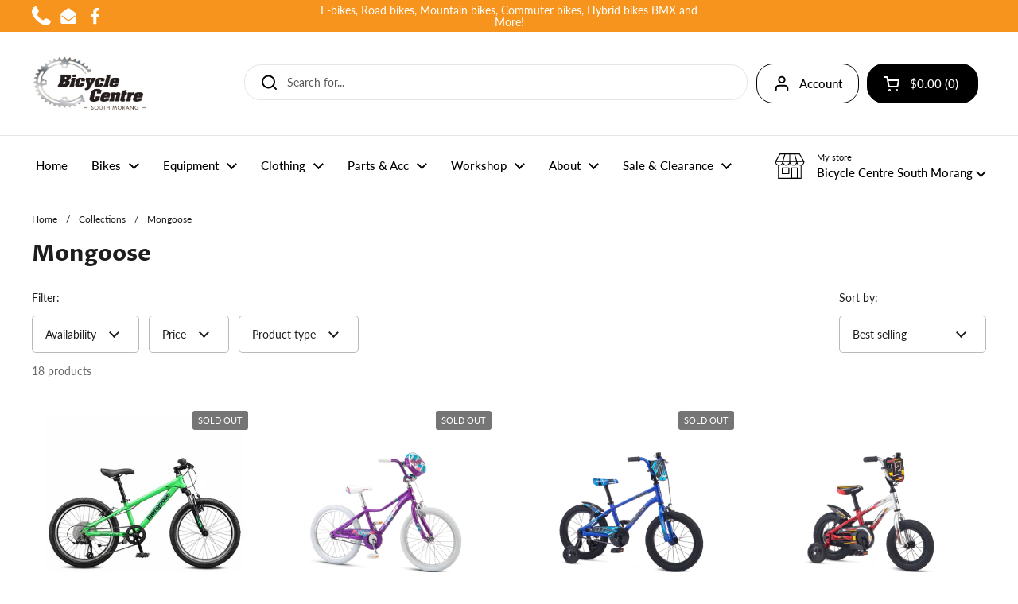

--- FILE ---
content_type: text/html; charset=utf-8
request_url: https://bicyclecentresouthmorang.com.au/collections/mongoose
body_size: 31827
content:
<!doctype html><html class="no-js" lang="en" dir="ltr">
<head>

	<meta charset="utf-8">
  <meta http-equiv="X-UA-Compatible" content="IE=edge,chrome=1">
  <meta name="viewport" content="width=device-width, initial-scale=1.0, height=device-height, minimum-scale=1.0"><link rel="shortcut icon" href="//bicyclecentresouthmorang.com.au/cdn/shop/files/BC_SouthMorang_BlackBackground_RGB_HiRes_63a5db60-6957-44f0-bc24-5be4e7beac55.jpg?crop=center&height=32&v=1689393684&width=32" type="image/png" /><title>Mongoose | Bicycle Centre South Morang
</title>

<meta property="og:site_name" content="Bicycle Centre South Morang">
<meta property="og:url" content="https://bicyclecentresouthmorang.com.au/collections/mongoose">
<meta property="og:title" content="Mongoose | Bicycle Centre South Morang">
<meta property="og:type" content="website">
<meta property="og:description" content="Shop online or come into our store and talk to us about all things cycling. Ebikes, Road bikes, Mountain bikes, Commuter bikes, Hybrid bikes, Cyclocross bikes, BMX, Kids bikes, Helmets and Bike Accessories."><meta property="og:image" content="http://bicyclecentresouthmorang.com.au/cdn/shop/files/Bicycle_Centre_trans.png?height=628&pad_color=fff&v=1680583592&width=1200">
  <meta property="og:image:secure_url" content="https://bicyclecentresouthmorang.com.au/cdn/shop/files/Bicycle_Centre_trans.png?height=628&pad_color=fff&v=1680583592&width=1200">
  <meta property="og:image:width" content="1200">
  <meta property="og:image:height" content="628"><meta name="twitter:card" content="summary_large_image">
<meta name="twitter:title" content="Mongoose | Bicycle Centre South Morang">
<meta name="twitter:description" content="Shop online or come into our store and talk to us about all things cycling. Ebikes, Road bikes, Mountain bikes, Commuter bikes, Hybrid bikes, Cyclocross bikes, BMX, Kids bikes, Helmets and Bike Accessories."><script type="application/ld+json">
  [
    {
      "@context": "https://schema.org",
      "@type": "WebSite",
      "name": "Bicycle Centre South Morang",
      "url": "https:\/\/bicyclecentresouthmorang.com.au"
    },
    {
      "@context": "https://schema.org",
      "@type": "Organization",
      "name": "Bicycle Centre South Morang",
      "url": "https:\/\/bicyclecentresouthmorang.com.au"
    }
  ]
</script>

<script type="application/ld+json">
{
  "@context": "http://schema.org",
  "@type": "BreadcrumbList",
  "itemListElement": [
    {
      "@type": "ListItem",
      "position": 1,
      "name": "Home",
      "item": "https://bicyclecentresouthmorang.com.au"
    },{
        "@type": "ListItem",
        "position": 2,
        "name": "Mongoose",
        "item": "https://bicyclecentresouthmorang.com.au/collections/mongoose"
      }]
}
</script><link rel="canonical" href="https://bicyclecentresouthmorang.com.au/collections/mongoose">

  <link rel="preconnect" href="https://cdn.shopify.com"><link rel="preconnect" href="https://fonts.shopifycdn.com" crossorigin><link href="//bicyclecentresouthmorang.com.au/cdn/shop/t/6/assets/theme.css?v=72166438209717664881680568708" as="style" rel="preload"><link href="//bicyclecentresouthmorang.com.au/cdn/shop/t/6/assets/section-header.css?v=92383808878965777691680568708" as="style" rel="preload"><link href="//bicyclecentresouthmorang.com.au/cdn/shop/t/6/assets/component-product-item.css?v=162063996287961219851680568707" as="style" rel="preload"><link rel="preload" as="image" href="//bicyclecentresouthmorang.com.au/cdn/shop/files/MGM51253M10OS_0.webp?v=1728965491&width=480" imagesrcset="//bicyclecentresouthmorang.com.au/cdn/shop/files/MGM51253M10OS_0.webp?crop=center&height=240&v=1728965491&width=240 240w,//bicyclecentresouthmorang.com.au/cdn/shop/files/MGM51253M10OS_0.webp?crop=center&height=360&v=1728965491&width=360 360w,//bicyclecentresouthmorang.com.au/cdn/shop/files/MGM51253M10OS_0.webp?crop=center&height=420&v=1728965491&width=420 420w,//bicyclecentresouthmorang.com.au/cdn/shop/files/MGM51253M10OS_0.webp?crop=center&height=480&v=1728965491&width=480 480w,//bicyclecentresouthmorang.com.au/cdn/shop/files/MGM51253M10OS_0.webp?crop=center&height=640&v=1728965491&width=640 640w,//bicyclecentresouthmorang.com.au/cdn/shop/files/MGM51253M10OS_0.webp?crop=center&height=840&v=1728965491&width=840 840w,//bicyclecentresouthmorang.com.au/cdn/shop/files/MGM51253M10OS_0.webp?crop=center&height=1080&v=1728965491&width=1080 1080w" imagesizes="(max-width: 359px) calc(100vw - 30px), (max-width: 767px) calc((100vw - 50px) / 2)"><link rel="preload" as="image" href="//bicyclecentresouthmorang.com.au/cdn/shop/products/M17_20G_LadyGoose_PRP_900x_74084428-2667-4313-a1d8-bb17ed1ea355.webp?v=1660197459&width=480" imagesrcset="//bicyclecentresouthmorang.com.au/cdn/shop/products/M17_20G_LadyGoose_PRP_900x_74084428-2667-4313-a1d8-bb17ed1ea355.webp?crop=center&height=240&v=1660197459&width=240 240w,//bicyclecentresouthmorang.com.au/cdn/shop/products/M17_20G_LadyGoose_PRP_900x_74084428-2667-4313-a1d8-bb17ed1ea355.webp?crop=center&height=360&v=1660197459&width=360 360w,//bicyclecentresouthmorang.com.au/cdn/shop/products/M17_20G_LadyGoose_PRP_900x_74084428-2667-4313-a1d8-bb17ed1ea355.webp?crop=center&height=420&v=1660197459&width=420 420w,//bicyclecentresouthmorang.com.au/cdn/shop/products/M17_20G_LadyGoose_PRP_900x_74084428-2667-4313-a1d8-bb17ed1ea355.webp?crop=center&height=480&v=1660197459&width=480 480w" imagesizes="(max-width: 359px) calc(100vw - 30px), (max-width: 767px) calc((100vw - 50px) / 2)"><link rel="preload" href="//bicyclecentresouthmorang.com.au/cdn/fonts/proza_libre/prozalibre_n7.a4b873da99dd2bca5ad03b7668b97daedac66b9a.woff2" as="font" type="font/woff2" crossorigin><link rel="preload" href="//bicyclecentresouthmorang.com.au/cdn/fonts/lato/lato_n4.c3b93d431f0091c8be23185e15c9d1fee1e971c5.woff2" as="font" type="font/woff2" crossorigin><style type="text/css">
@font-face {
  font-family: "Proza Libre";
  font-weight: 700;
  font-style: normal;
  font-display: swap;
  src: url("//bicyclecentresouthmorang.com.au/cdn/fonts/proza_libre/prozalibre_n7.a4b873da99dd2bca5ad03b7668b97daedac66b9a.woff2") format("woff2"),
       url("//bicyclecentresouthmorang.com.au/cdn/fonts/proza_libre/prozalibre_n7.e08c7938a579a369d1851be2f12eaa0506798338.woff") format("woff");
}
@font-face {
  font-family: Lato;
  font-weight: 400;
  font-style: normal;
  font-display: swap;
  src: url("//bicyclecentresouthmorang.com.au/cdn/fonts/lato/lato_n4.c3b93d431f0091c8be23185e15c9d1fee1e971c5.woff2") format("woff2"),
       url("//bicyclecentresouthmorang.com.au/cdn/fonts/lato/lato_n4.d5c00c781efb195594fd2fd4ad04f7882949e327.woff") format("woff");
}
@font-face {
  font-family: Lato;
  font-weight: 500;
  font-style: normal;
  font-display: swap;
  src: url("//bicyclecentresouthmorang.com.au/cdn/fonts/lato/lato_n5.b2fec044fbe05725e71d90882e5f3b21dae2efbd.woff2") format("woff2"),
       url("//bicyclecentresouthmorang.com.au/cdn/fonts/lato/lato_n5.f25a9a5c73ff9372e69074488f99e8ac702b5447.woff") format("woff");
}
@font-face {
  font-family: Lato;
  font-weight: 400;
  font-style: italic;
  font-display: swap;
  src: url("//bicyclecentresouthmorang.com.au/cdn/fonts/lato/lato_i4.09c847adc47c2fefc3368f2e241a3712168bc4b6.woff2") format("woff2"),
       url("//bicyclecentresouthmorang.com.au/cdn/fonts/lato/lato_i4.3c7d9eb6c1b0a2bf62d892c3ee4582b016d0f30c.woff") format("woff");
}




</style>
<style type="text/css">

  :root {

    /* Direction */
    --direction: ltr;

    /* Font variables */

    --font-stack-headings: "Proza Libre", sans-serif;
    --font-weight-headings: 700;
    --font-style-headings: normal;

    --font-stack-body: Lato, sans-serif;
    --font-weight-body: 400;--font-weight-body-bold: 500;--font-style-body: normal;--font-weight-buttons: var(--font-weight-body-bold);--font-weight-menu: var(--font-weight-body-bold);--base-headings-size: 40;
    --base-headings-line: 1.2;
    --base-body-size: 14;
    --base-body-line: 1.5;

    --base-menu-size: 15;

    /* Color variables */

    --color-background-header: #ffffff;
    --color-secondary-background-header: rgba(0, 0, 0, 0.08);
    --color-opacity-background-header: rgba(255, 255, 255, 0);
    --color-text-header: #000000;
    --color-foreground-header: #fff;
    --color-accent-header: #f7941d;
    --color-foreground-accent-header: #000;
    --color-borders-header: rgba(0, 0, 0, 0.1);

    --color-background-main: #ffffff;
    --color-secondary-background-main: rgba(29, 29, 29, 0.08);
    --color-third-background-main: rgba(29, 29, 29, 0.04);
    --color-fourth-background-main: rgba(29, 29, 29, 0.02);
    --color-opacity-background-main: rgba(255, 255, 255, 0);
    --color-text-main: #1d1d1d;
    --color-foreground-main: #fff;
    --color-secondary-text-main: rgba(29, 29, 29, 0.6);
    --color-accent-main: #000000;
    --color-foreground-accent-main: #fff;
    --color-borders-main: rgba(29, 29, 29, 0.15);

    --color-background-cards: #ffffff;
    --color-gradient-cards: ;
    --color-text-cards: #1d1d1d;
    --color-foreground-cards: #fff;
    --color-secondary-text-cards: rgba(29, 29, 29, 0.6);
    --color-accent-cards: #000000;
    --color-foreground-accent-cards: #fff;
    --color-borders-cards: #e1e1e1;

    --color-background-footer: #ffffff;
    --color-text-footer: #000000;
    --color-accent-footer: #f7941d;
    --color-borders-footer: rgba(0, 0, 0, 0.15);

    --color-borders-forms-primary: rgba(29, 29, 29, 0.3);
    --color-borders-forms-secondary: rgba(29, 29, 29, 0.6);

    /* Borders */

    --border-width-cards: 1px;
    --border-radius-cards: 10px;
    --border-width-buttons: 1px;
    --border-radius-buttons: 21px;
    --border-width-forms: 1px;
    --border-radius-forms: 5px;

    /* Shadows */
    --shadow-x-cards: 0px;
    --shadow-y-cards: 0px;
    --shadow-blur-cards: 0px;
    --color-shadow-cards: rgba(0,0,0,0);
    --shadow-x-buttons: 0px;
    --shadow-y-buttons: 0px;
    --shadow-blur-buttons: 0px;
    --color-shadow-buttons: rgba(0,0,0,0);

    /* Layout */

    --grid-gap-original-base: 26px;
    --container-vertical-space-base: 70px;
    --image-fit-padding: 6%;

  }

  .facets__summary, #main select, .sidebar select {
    background-image: url('data:image/svg+xml;utf8,<svg width="13" height="8" fill="none" xmlns="http://www.w3.org/2000/svg"><path d="M1.414.086 7.9 6.57 6.485 7.985 0 1.5 1.414.086Z" fill="%231d1d1d"/><path d="M12.985 1.515 6.5 8 5.085 6.586 11.571.101l1.414 1.414Z" fill="%231d1d1d"/></svg>');
  }

  .card .star-rating__stars {
    background-image: url('data:image/svg+xml;utf8,<svg width="20" height="13" viewBox="0 0 14 13" fill="none" xmlns="http://www.w3.org/2000/svg"><path d="m7 0 1.572 4.837h5.085l-4.114 2.99 1.572 4.836L7 9.673l-4.114 2.99 1.571-4.837-4.114-2.99h5.085L7 0Z" stroke="%231d1d1d" stroke-width="1"/></svg>');
  }
  .card .star-rating__stars-active {
    background-image: url('data:image/svg+xml;utf8,<svg width="20" height="13" viewBox="0 0 14 13" fill="none" xmlns="http://www.w3.org/2000/svg"><path d="m7 0 1.572 4.837h5.085l-4.114 2.99 1.572 4.836L7 9.673l-4.114 2.99 1.571-4.837-4.114-2.99h5.085L7 0Z" fill="%231d1d1d" stroke-width="0"/></svg>');
  }

  .star-rating__stars {
    background-image: url('data:image/svg+xml;utf8,<svg width="20" height="13" viewBox="0 0 14 13" fill="none" xmlns="http://www.w3.org/2000/svg"><path d="m7 0 1.572 4.837h5.085l-4.114 2.99 1.572 4.836L7 9.673l-4.114 2.99 1.571-4.837-4.114-2.99h5.085L7 0Z" stroke="%231d1d1d" stroke-width="1"/></svg>');
  }
  .star-rating__stars-active {
    background-image: url('data:image/svg+xml;utf8,<svg width="20" height="13" viewBox="0 0 14 13" fill="none" xmlns="http://www.w3.org/2000/svg"><path d="m7 0 1.572 4.837h5.085l-4.114 2.99 1.572 4.836L7 9.673l-4.114 2.99 1.571-4.837-4.114-2.99h5.085L7 0Z" fill="%231d1d1d" stroke-width="0"/></svg>');
  }

  .product-item {--border-width-cards: 0;--shadow-x-cards: 0;
      --shadow-y-cards: 0;
      --shadow-blur-cards: 0;}</style>

<style id="root-height">
  :root {
    --window-height: 100vh;
  }
</style><link href="//bicyclecentresouthmorang.com.au/cdn/shop/t/6/assets/theme.css?v=72166438209717664881680568708" rel="stylesheet" type="text/css" media="all" />

	<script>window.performance && window.performance.mark && window.performance.mark('shopify.content_for_header.start');</script><meta name="google-site-verification" content="r9u23oVDnX_0vvB4_gHNKQqyt_t-LYRTufiLKsul4C4">
<meta id="shopify-digital-wallet" name="shopify-digital-wallet" content="/62220992718/digital_wallets/dialog">
<meta name="shopify-checkout-api-token" content="82a11fdd9f8ac7bec06473e7e13651ba">
<link rel="alternate" type="application/atom+xml" title="Feed" href="/collections/mongoose.atom" />
<link rel="alternate" type="application/json+oembed" href="https://bicyclecentresouthmorang.com.au/collections/mongoose.oembed">
<script async="async" src="/checkouts/internal/preloads.js?locale=en-AU"></script>
<link rel="preconnect" href="https://shop.app" crossorigin="anonymous">
<script async="async" src="https://shop.app/checkouts/internal/preloads.js?locale=en-AU&shop_id=62220992718" crossorigin="anonymous"></script>
<script id="shopify-features" type="application/json">{"accessToken":"82a11fdd9f8ac7bec06473e7e13651ba","betas":["rich-media-storefront-analytics"],"domain":"bicyclecentresouthmorang.com.au","predictiveSearch":true,"shopId":62220992718,"locale":"en"}</script>
<script>var Shopify = Shopify || {};
Shopify.shop = "bicycle-centre-south-morang.myshopify.com";
Shopify.locale = "en";
Shopify.currency = {"active":"AUD","rate":"1.0"};
Shopify.country = "AU";
Shopify.theme = {"name":"Bicycle Centre May 15 2023","id":130583494862,"schema_name":"Local","schema_version":"2.0.0","theme_store_id":1651,"role":"main"};
Shopify.theme.handle = "null";
Shopify.theme.style = {"id":null,"handle":null};
Shopify.cdnHost = "bicyclecentresouthmorang.com.au/cdn";
Shopify.routes = Shopify.routes || {};
Shopify.routes.root = "/";</script>
<script type="module">!function(o){(o.Shopify=o.Shopify||{}).modules=!0}(window);</script>
<script>!function(o){function n(){var o=[];function n(){o.push(Array.prototype.slice.apply(arguments))}return n.q=o,n}var t=o.Shopify=o.Shopify||{};t.loadFeatures=n(),t.autoloadFeatures=n()}(window);</script>
<script>
  window.ShopifyPay = window.ShopifyPay || {};
  window.ShopifyPay.apiHost = "shop.app\/pay";
  window.ShopifyPay.redirectState = null;
</script>
<script id="shop-js-analytics" type="application/json">{"pageType":"collection"}</script>
<script defer="defer" async type="module" src="//bicyclecentresouthmorang.com.au/cdn/shopifycloud/shop-js/modules/v2/client.init-shop-cart-sync_IZsNAliE.en.esm.js"></script>
<script defer="defer" async type="module" src="//bicyclecentresouthmorang.com.au/cdn/shopifycloud/shop-js/modules/v2/chunk.common_0OUaOowp.esm.js"></script>
<script type="module">
  await import("//bicyclecentresouthmorang.com.au/cdn/shopifycloud/shop-js/modules/v2/client.init-shop-cart-sync_IZsNAliE.en.esm.js");
await import("//bicyclecentresouthmorang.com.au/cdn/shopifycloud/shop-js/modules/v2/chunk.common_0OUaOowp.esm.js");

  window.Shopify.SignInWithShop?.initShopCartSync?.({"fedCMEnabled":true,"windoidEnabled":true});

</script>
<script>
  window.Shopify = window.Shopify || {};
  if (!window.Shopify.featureAssets) window.Shopify.featureAssets = {};
  window.Shopify.featureAssets['shop-js'] = {"shop-cart-sync":["modules/v2/client.shop-cart-sync_DLOhI_0X.en.esm.js","modules/v2/chunk.common_0OUaOowp.esm.js"],"init-fed-cm":["modules/v2/client.init-fed-cm_C6YtU0w6.en.esm.js","modules/v2/chunk.common_0OUaOowp.esm.js"],"shop-button":["modules/v2/client.shop-button_BCMx7GTG.en.esm.js","modules/v2/chunk.common_0OUaOowp.esm.js"],"shop-cash-offers":["modules/v2/client.shop-cash-offers_BT26qb5j.en.esm.js","modules/v2/chunk.common_0OUaOowp.esm.js","modules/v2/chunk.modal_CGo_dVj3.esm.js"],"init-windoid":["modules/v2/client.init-windoid_B9PkRMql.en.esm.js","modules/v2/chunk.common_0OUaOowp.esm.js"],"init-shop-email-lookup-coordinator":["modules/v2/client.init-shop-email-lookup-coordinator_DZkqjsbU.en.esm.js","modules/v2/chunk.common_0OUaOowp.esm.js"],"shop-toast-manager":["modules/v2/client.shop-toast-manager_Di2EnuM7.en.esm.js","modules/v2/chunk.common_0OUaOowp.esm.js"],"shop-login-button":["modules/v2/client.shop-login-button_BtqW_SIO.en.esm.js","modules/v2/chunk.common_0OUaOowp.esm.js","modules/v2/chunk.modal_CGo_dVj3.esm.js"],"avatar":["modules/v2/client.avatar_BTnouDA3.en.esm.js"],"pay-button":["modules/v2/client.pay-button_CWa-C9R1.en.esm.js","modules/v2/chunk.common_0OUaOowp.esm.js"],"init-shop-cart-sync":["modules/v2/client.init-shop-cart-sync_IZsNAliE.en.esm.js","modules/v2/chunk.common_0OUaOowp.esm.js"],"init-customer-accounts":["modules/v2/client.init-customer-accounts_DenGwJTU.en.esm.js","modules/v2/client.shop-login-button_BtqW_SIO.en.esm.js","modules/v2/chunk.common_0OUaOowp.esm.js","modules/v2/chunk.modal_CGo_dVj3.esm.js"],"init-shop-for-new-customer-accounts":["modules/v2/client.init-shop-for-new-customer-accounts_JdHXxpS9.en.esm.js","modules/v2/client.shop-login-button_BtqW_SIO.en.esm.js","modules/v2/chunk.common_0OUaOowp.esm.js","modules/v2/chunk.modal_CGo_dVj3.esm.js"],"init-customer-accounts-sign-up":["modules/v2/client.init-customer-accounts-sign-up_D6__K_p8.en.esm.js","modules/v2/client.shop-login-button_BtqW_SIO.en.esm.js","modules/v2/chunk.common_0OUaOowp.esm.js","modules/v2/chunk.modal_CGo_dVj3.esm.js"],"checkout-modal":["modules/v2/client.checkout-modal_C_ZQDY6s.en.esm.js","modules/v2/chunk.common_0OUaOowp.esm.js","modules/v2/chunk.modal_CGo_dVj3.esm.js"],"shop-follow-button":["modules/v2/client.shop-follow-button_XetIsj8l.en.esm.js","modules/v2/chunk.common_0OUaOowp.esm.js","modules/v2/chunk.modal_CGo_dVj3.esm.js"],"lead-capture":["modules/v2/client.lead-capture_DvA72MRN.en.esm.js","modules/v2/chunk.common_0OUaOowp.esm.js","modules/v2/chunk.modal_CGo_dVj3.esm.js"],"shop-login":["modules/v2/client.shop-login_ClXNxyh6.en.esm.js","modules/v2/chunk.common_0OUaOowp.esm.js","modules/v2/chunk.modal_CGo_dVj3.esm.js"],"payment-terms":["modules/v2/client.payment-terms_CNlwjfZz.en.esm.js","modules/v2/chunk.common_0OUaOowp.esm.js","modules/v2/chunk.modal_CGo_dVj3.esm.js"]};
</script>
<script>(function() {
  var isLoaded = false;
  function asyncLoad() {
    if (isLoaded) return;
    isLoaded = true;
    var urls = ["https:\/\/cdn.nfcube.com\/instafeed-60411f1dc684ac8dd32a8fff9018d469.js?shop=bicycle-centre-south-morang.myshopify.com"];
    for (var i = 0; i < urls.length; i++) {
      var s = document.createElement('script');
      s.type = 'text/javascript';
      s.async = true;
      s.src = urls[i];
      var x = document.getElementsByTagName('script')[0];
      x.parentNode.insertBefore(s, x);
    }
  };
  if(window.attachEvent) {
    window.attachEvent('onload', asyncLoad);
  } else {
    window.addEventListener('load', asyncLoad, false);
  }
})();</script>
<script id="__st">var __st={"a":62220992718,"offset":39600,"reqid":"da2ef42d-a8b3-4be4-91a2-cbb2257c08c7-1768456285","pageurl":"bicyclecentresouthmorang.com.au\/collections\/mongoose","u":"c9c96bc481b6","p":"collection","rtyp":"collection","rid":281176670414};</script>
<script>window.ShopifyPaypalV4VisibilityTracking = true;</script>
<script id="captcha-bootstrap">!function(){'use strict';const t='contact',e='account',n='new_comment',o=[[t,t],['blogs',n],['comments',n],[t,'customer']],c=[[e,'customer_login'],[e,'guest_login'],[e,'recover_customer_password'],[e,'create_customer']],r=t=>t.map((([t,e])=>`form[action*='/${t}']:not([data-nocaptcha='true']) input[name='form_type'][value='${e}']`)).join(','),a=t=>()=>t?[...document.querySelectorAll(t)].map((t=>t.form)):[];function s(){const t=[...o],e=r(t);return a(e)}const i='password',u='form_key',d=['recaptcha-v3-token','g-recaptcha-response','h-captcha-response',i],f=()=>{try{return window.sessionStorage}catch{return}},m='__shopify_v',_=t=>t.elements[u];function p(t,e,n=!1){try{const o=window.sessionStorage,c=JSON.parse(o.getItem(e)),{data:r}=function(t){const{data:e,action:n}=t;return t[m]||n?{data:e,action:n}:{data:t,action:n}}(c);for(const[e,n]of Object.entries(r))t.elements[e]&&(t.elements[e].value=n);n&&o.removeItem(e)}catch(o){console.error('form repopulation failed',{error:o})}}const l='form_type',E='cptcha';function T(t){t.dataset[E]=!0}const w=window,h=w.document,L='Shopify',v='ce_forms',y='captcha';let A=!1;((t,e)=>{const n=(g='f06e6c50-85a8-45c8-87d0-21a2b65856fe',I='https://cdn.shopify.com/shopifycloud/storefront-forms-hcaptcha/ce_storefront_forms_captcha_hcaptcha.v1.5.2.iife.js',D={infoText:'Protected by hCaptcha',privacyText:'Privacy',termsText:'Terms'},(t,e,n)=>{const o=w[L][v],c=o.bindForm;if(c)return c(t,g,e,D).then(n);var r;o.q.push([[t,g,e,D],n]),r=I,A||(h.body.append(Object.assign(h.createElement('script'),{id:'captcha-provider',async:!0,src:r})),A=!0)});var g,I,D;w[L]=w[L]||{},w[L][v]=w[L][v]||{},w[L][v].q=[],w[L][y]=w[L][y]||{},w[L][y].protect=function(t,e){n(t,void 0,e),T(t)},Object.freeze(w[L][y]),function(t,e,n,w,h,L){const[v,y,A,g]=function(t,e,n){const i=e?o:[],u=t?c:[],d=[...i,...u],f=r(d),m=r(i),_=r(d.filter((([t,e])=>n.includes(e))));return[a(f),a(m),a(_),s()]}(w,h,L),I=t=>{const e=t.target;return e instanceof HTMLFormElement?e:e&&e.form},D=t=>v().includes(t);t.addEventListener('submit',(t=>{const e=I(t);if(!e)return;const n=D(e)&&!e.dataset.hcaptchaBound&&!e.dataset.recaptchaBound,o=_(e),c=g().includes(e)&&(!o||!o.value);(n||c)&&t.preventDefault(),c&&!n&&(function(t){try{if(!f())return;!function(t){const e=f();if(!e)return;const n=_(t);if(!n)return;const o=n.value;o&&e.removeItem(o)}(t);const e=Array.from(Array(32),(()=>Math.random().toString(36)[2])).join('');!function(t,e){_(t)||t.append(Object.assign(document.createElement('input'),{type:'hidden',name:u})),t.elements[u].value=e}(t,e),function(t,e){const n=f();if(!n)return;const o=[...t.querySelectorAll(`input[type='${i}']`)].map((({name:t})=>t)),c=[...d,...o],r={};for(const[a,s]of new FormData(t).entries())c.includes(a)||(r[a]=s);n.setItem(e,JSON.stringify({[m]:1,action:t.action,data:r}))}(t,e)}catch(e){console.error('failed to persist form',e)}}(e),e.submit())}));const S=(t,e)=>{t&&!t.dataset[E]&&(n(t,e.some((e=>e===t))),T(t))};for(const o of['focusin','change'])t.addEventListener(o,(t=>{const e=I(t);D(e)&&S(e,y())}));const B=e.get('form_key'),M=e.get(l),P=B&&M;t.addEventListener('DOMContentLoaded',(()=>{const t=y();if(P)for(const e of t)e.elements[l].value===M&&p(e,B);[...new Set([...A(),...v().filter((t=>'true'===t.dataset.shopifyCaptcha))])].forEach((e=>S(e,t)))}))}(h,new URLSearchParams(w.location.search),n,t,e,['guest_login'])})(!0,!0)}();</script>
<script integrity="sha256-4kQ18oKyAcykRKYeNunJcIwy7WH5gtpwJnB7kiuLZ1E=" data-source-attribution="shopify.loadfeatures" defer="defer" src="//bicyclecentresouthmorang.com.au/cdn/shopifycloud/storefront/assets/storefront/load_feature-a0a9edcb.js" crossorigin="anonymous"></script>
<script crossorigin="anonymous" defer="defer" src="//bicyclecentresouthmorang.com.au/cdn/shopifycloud/storefront/assets/shopify_pay/storefront-65b4c6d7.js?v=20250812"></script>
<script data-source-attribution="shopify.dynamic_checkout.dynamic.init">var Shopify=Shopify||{};Shopify.PaymentButton=Shopify.PaymentButton||{isStorefrontPortableWallets:!0,init:function(){window.Shopify.PaymentButton.init=function(){};var t=document.createElement("script");t.src="https://bicyclecentresouthmorang.com.au/cdn/shopifycloud/portable-wallets/latest/portable-wallets.en.js",t.type="module",document.head.appendChild(t)}};
</script>
<script data-source-attribution="shopify.dynamic_checkout.buyer_consent">
  function portableWalletsHideBuyerConsent(e){var t=document.getElementById("shopify-buyer-consent"),n=document.getElementById("shopify-subscription-policy-button");t&&n&&(t.classList.add("hidden"),t.setAttribute("aria-hidden","true"),n.removeEventListener("click",e))}function portableWalletsShowBuyerConsent(e){var t=document.getElementById("shopify-buyer-consent"),n=document.getElementById("shopify-subscription-policy-button");t&&n&&(t.classList.remove("hidden"),t.removeAttribute("aria-hidden"),n.addEventListener("click",e))}window.Shopify?.PaymentButton&&(window.Shopify.PaymentButton.hideBuyerConsent=portableWalletsHideBuyerConsent,window.Shopify.PaymentButton.showBuyerConsent=portableWalletsShowBuyerConsent);
</script>
<script data-source-attribution="shopify.dynamic_checkout.cart.bootstrap">document.addEventListener("DOMContentLoaded",(function(){function t(){return document.querySelector("shopify-accelerated-checkout-cart, shopify-accelerated-checkout")}if(t())Shopify.PaymentButton.init();else{new MutationObserver((function(e,n){t()&&(Shopify.PaymentButton.init(),n.disconnect())})).observe(document.body,{childList:!0,subtree:!0})}}));
</script>
<link id="shopify-accelerated-checkout-styles" rel="stylesheet" media="screen" href="https://bicyclecentresouthmorang.com.au/cdn/shopifycloud/portable-wallets/latest/accelerated-checkout-backwards-compat.css" crossorigin="anonymous">
<style id="shopify-accelerated-checkout-cart">
        #shopify-buyer-consent {
  margin-top: 1em;
  display: inline-block;
  width: 100%;
}

#shopify-buyer-consent.hidden {
  display: none;
}

#shopify-subscription-policy-button {
  background: none;
  border: none;
  padding: 0;
  text-decoration: underline;
  font-size: inherit;
  cursor: pointer;
}

#shopify-subscription-policy-button::before {
  box-shadow: none;
}

      </style>

<script>window.performance && window.performance.mark && window.performance.mark('shopify.content_for_header.end');</script>

  <script>
    const rbi = [];
    const ribSetSize = (img) => {
      if ( img.offsetWidth / img.dataset.ratio < img.offsetHeight ) {
        img.setAttribute('sizes', `${Math.ceil(img.offsetHeight * img.dataset.ratio)}px`);
      } else {
        img.setAttribute('sizes', `${Math.ceil(img.offsetWidth)}px`);
      }
    }
    const debounce = (fn, wait) => {
      let t;
      return (...args) => {
        clearTimeout(t);
        t = setTimeout(() => fn.apply(this, args), wait);
      };
    }
    window.KEYCODES = {
      TAB: 9,
      ESC: 27,
      DOWN: 40,
      RIGHT: 39,
      UP: 38,
      LEFT: 37,
      RETURN: 13
    };
    window.addEventListener('resize', debounce(()=>{
      for ( let img of rbi ) {
        ribSetSize(img);
      }
    }, 250));
  </script><noscript>
    <link rel="stylesheet" href="//bicyclecentresouthmorang.com.au/cdn/shop/t/6/assets/theme-noscript.css?v=143499523122431679711680568708">
  </noscript>

<link href="https://monorail-edge.shopifysvc.com" rel="dns-prefetch">
<script>(function(){if ("sendBeacon" in navigator && "performance" in window) {try {var session_token_from_headers = performance.getEntriesByType('navigation')[0].serverTiming.find(x => x.name == '_s').description;} catch {var session_token_from_headers = undefined;}var session_cookie_matches = document.cookie.match(/_shopify_s=([^;]*)/);var session_token_from_cookie = session_cookie_matches && session_cookie_matches.length === 2 ? session_cookie_matches[1] : "";var session_token = session_token_from_headers || session_token_from_cookie || "";function handle_abandonment_event(e) {var entries = performance.getEntries().filter(function(entry) {return /monorail-edge.shopifysvc.com/.test(entry.name);});if (!window.abandonment_tracked && entries.length === 0) {window.abandonment_tracked = true;var currentMs = Date.now();var navigation_start = performance.timing.navigationStart;var payload = {shop_id: 62220992718,url: window.location.href,navigation_start,duration: currentMs - navigation_start,session_token,page_type: "collection"};window.navigator.sendBeacon("https://monorail-edge.shopifysvc.com/v1/produce", JSON.stringify({schema_id: "online_store_buyer_site_abandonment/1.1",payload: payload,metadata: {event_created_at_ms: currentMs,event_sent_at_ms: currentMs}}));}}window.addEventListener('pagehide', handle_abandonment_event);}}());</script>
<script id="web-pixels-manager-setup">(function e(e,d,r,n,o){if(void 0===o&&(o={}),!Boolean(null===(a=null===(i=window.Shopify)||void 0===i?void 0:i.analytics)||void 0===a?void 0:a.replayQueue)){var i,a;window.Shopify=window.Shopify||{};var t=window.Shopify;t.analytics=t.analytics||{};var s=t.analytics;s.replayQueue=[],s.publish=function(e,d,r){return s.replayQueue.push([e,d,r]),!0};try{self.performance.mark("wpm:start")}catch(e){}var l=function(){var e={modern:/Edge?\/(1{2}[4-9]|1[2-9]\d|[2-9]\d{2}|\d{4,})\.\d+(\.\d+|)|Firefox\/(1{2}[4-9]|1[2-9]\d|[2-9]\d{2}|\d{4,})\.\d+(\.\d+|)|Chrom(ium|e)\/(9{2}|\d{3,})\.\d+(\.\d+|)|(Maci|X1{2}).+ Version\/(15\.\d+|(1[6-9]|[2-9]\d|\d{3,})\.\d+)([,.]\d+|)( \(\w+\)|)( Mobile\/\w+|) Safari\/|Chrome.+OPR\/(9{2}|\d{3,})\.\d+\.\d+|(CPU[ +]OS|iPhone[ +]OS|CPU[ +]iPhone|CPU IPhone OS|CPU iPad OS)[ +]+(15[._]\d+|(1[6-9]|[2-9]\d|\d{3,})[._]\d+)([._]\d+|)|Android:?[ /-](13[3-9]|1[4-9]\d|[2-9]\d{2}|\d{4,})(\.\d+|)(\.\d+|)|Android.+Firefox\/(13[5-9]|1[4-9]\d|[2-9]\d{2}|\d{4,})\.\d+(\.\d+|)|Android.+Chrom(ium|e)\/(13[3-9]|1[4-9]\d|[2-9]\d{2}|\d{4,})\.\d+(\.\d+|)|SamsungBrowser\/([2-9]\d|\d{3,})\.\d+/,legacy:/Edge?\/(1[6-9]|[2-9]\d|\d{3,})\.\d+(\.\d+|)|Firefox\/(5[4-9]|[6-9]\d|\d{3,})\.\d+(\.\d+|)|Chrom(ium|e)\/(5[1-9]|[6-9]\d|\d{3,})\.\d+(\.\d+|)([\d.]+$|.*Safari\/(?![\d.]+ Edge\/[\d.]+$))|(Maci|X1{2}).+ Version\/(10\.\d+|(1[1-9]|[2-9]\d|\d{3,})\.\d+)([,.]\d+|)( \(\w+\)|)( Mobile\/\w+|) Safari\/|Chrome.+OPR\/(3[89]|[4-9]\d|\d{3,})\.\d+\.\d+|(CPU[ +]OS|iPhone[ +]OS|CPU[ +]iPhone|CPU IPhone OS|CPU iPad OS)[ +]+(10[._]\d+|(1[1-9]|[2-9]\d|\d{3,})[._]\d+)([._]\d+|)|Android:?[ /-](13[3-9]|1[4-9]\d|[2-9]\d{2}|\d{4,})(\.\d+|)(\.\d+|)|Mobile Safari.+OPR\/([89]\d|\d{3,})\.\d+\.\d+|Android.+Firefox\/(13[5-9]|1[4-9]\d|[2-9]\d{2}|\d{4,})\.\d+(\.\d+|)|Android.+Chrom(ium|e)\/(13[3-9]|1[4-9]\d|[2-9]\d{2}|\d{4,})\.\d+(\.\d+|)|Android.+(UC? ?Browser|UCWEB|U3)[ /]?(15\.([5-9]|\d{2,})|(1[6-9]|[2-9]\d|\d{3,})\.\d+)\.\d+|SamsungBrowser\/(5\.\d+|([6-9]|\d{2,})\.\d+)|Android.+MQ{2}Browser\/(14(\.(9|\d{2,})|)|(1[5-9]|[2-9]\d|\d{3,})(\.\d+|))(\.\d+|)|K[Aa][Ii]OS\/(3\.\d+|([4-9]|\d{2,})\.\d+)(\.\d+|)/},d=e.modern,r=e.legacy,n=navigator.userAgent;return n.match(d)?"modern":n.match(r)?"legacy":"unknown"}(),u="modern"===l?"modern":"legacy",c=(null!=n?n:{modern:"",legacy:""})[u],f=function(e){return[e.baseUrl,"/wpm","/b",e.hashVersion,"modern"===e.buildTarget?"m":"l",".js"].join("")}({baseUrl:d,hashVersion:r,buildTarget:u}),m=function(e){var d=e.version,r=e.bundleTarget,n=e.surface,o=e.pageUrl,i=e.monorailEndpoint;return{emit:function(e){var a=e.status,t=e.errorMsg,s=(new Date).getTime(),l=JSON.stringify({metadata:{event_sent_at_ms:s},events:[{schema_id:"web_pixels_manager_load/3.1",payload:{version:d,bundle_target:r,page_url:o,status:a,surface:n,error_msg:t},metadata:{event_created_at_ms:s}}]});if(!i)return console&&console.warn&&console.warn("[Web Pixels Manager] No Monorail endpoint provided, skipping logging."),!1;try{return self.navigator.sendBeacon.bind(self.navigator)(i,l)}catch(e){}var u=new XMLHttpRequest;try{return u.open("POST",i,!0),u.setRequestHeader("Content-Type","text/plain"),u.send(l),!0}catch(e){return console&&console.warn&&console.warn("[Web Pixels Manager] Got an unhandled error while logging to Monorail."),!1}}}}({version:r,bundleTarget:l,surface:e.surface,pageUrl:self.location.href,monorailEndpoint:e.monorailEndpoint});try{o.browserTarget=l,function(e){var d=e.src,r=e.async,n=void 0===r||r,o=e.onload,i=e.onerror,a=e.sri,t=e.scriptDataAttributes,s=void 0===t?{}:t,l=document.createElement("script"),u=document.querySelector("head"),c=document.querySelector("body");if(l.async=n,l.src=d,a&&(l.integrity=a,l.crossOrigin="anonymous"),s)for(var f in s)if(Object.prototype.hasOwnProperty.call(s,f))try{l.dataset[f]=s[f]}catch(e){}if(o&&l.addEventListener("load",o),i&&l.addEventListener("error",i),u)u.appendChild(l);else{if(!c)throw new Error("Did not find a head or body element to append the script");c.appendChild(l)}}({src:f,async:!0,onload:function(){if(!function(){var e,d;return Boolean(null===(d=null===(e=window.Shopify)||void 0===e?void 0:e.analytics)||void 0===d?void 0:d.initialized)}()){var d=window.webPixelsManager.init(e)||void 0;if(d){var r=window.Shopify.analytics;r.replayQueue.forEach((function(e){var r=e[0],n=e[1],o=e[2];d.publishCustomEvent(r,n,o)})),r.replayQueue=[],r.publish=d.publishCustomEvent,r.visitor=d.visitor,r.initialized=!0}}},onerror:function(){return m.emit({status:"failed",errorMsg:"".concat(f," has failed to load")})},sri:function(e){var d=/^sha384-[A-Za-z0-9+/=]+$/;return"string"==typeof e&&d.test(e)}(c)?c:"",scriptDataAttributes:o}),m.emit({status:"loading"})}catch(e){m.emit({status:"failed",errorMsg:(null==e?void 0:e.message)||"Unknown error"})}}})({shopId: 62220992718,storefrontBaseUrl: "https://bicyclecentresouthmorang.com.au",extensionsBaseUrl: "https://extensions.shopifycdn.com/cdn/shopifycloud/web-pixels-manager",monorailEndpoint: "https://monorail-edge.shopifysvc.com/unstable/produce_batch",surface: "storefront-renderer",enabledBetaFlags: ["2dca8a86"],webPixelsConfigList: [{"id":"208666830","configuration":"{\"config\":\"{\\\"pixel_id\\\":\\\"G-LF8ZCFEE3F\\\",\\\"gtag_events\\\":[{\\\"type\\\":\\\"begin_checkout\\\",\\\"action_label\\\":\\\"G-LF8ZCFEE3F\\\"},{\\\"type\\\":\\\"search\\\",\\\"action_label\\\":\\\"G-LF8ZCFEE3F\\\"},{\\\"type\\\":\\\"view_item\\\",\\\"action_label\\\":[\\\"G-LF8ZCFEE3F\\\",\\\"MC-1NVN00PYC4\\\"]},{\\\"type\\\":\\\"purchase\\\",\\\"action_label\\\":[\\\"G-LF8ZCFEE3F\\\",\\\"MC-1NVN00PYC4\\\"]},{\\\"type\\\":\\\"page_view\\\",\\\"action_label\\\":[\\\"G-LF8ZCFEE3F\\\",\\\"MC-1NVN00PYC4\\\"]},{\\\"type\\\":\\\"add_payment_info\\\",\\\"action_label\\\":\\\"G-LF8ZCFEE3F\\\"},{\\\"type\\\":\\\"add_to_cart\\\",\\\"action_label\\\":\\\"G-LF8ZCFEE3F\\\"}],\\\"enable_monitoring_mode\\\":false}\"}","eventPayloadVersion":"v1","runtimeContext":"OPEN","scriptVersion":"b2a88bafab3e21179ed38636efcd8a93","type":"APP","apiClientId":1780363,"privacyPurposes":[],"dataSharingAdjustments":{"protectedCustomerApprovalScopes":["read_customer_address","read_customer_email","read_customer_name","read_customer_personal_data","read_customer_phone"]}},{"id":"shopify-app-pixel","configuration":"{}","eventPayloadVersion":"v1","runtimeContext":"STRICT","scriptVersion":"0450","apiClientId":"shopify-pixel","type":"APP","privacyPurposes":["ANALYTICS","MARKETING"]},{"id":"shopify-custom-pixel","eventPayloadVersion":"v1","runtimeContext":"LAX","scriptVersion":"0450","apiClientId":"shopify-pixel","type":"CUSTOM","privacyPurposes":["ANALYTICS","MARKETING"]}],isMerchantRequest: false,initData: {"shop":{"name":"Bicycle Centre South Morang","paymentSettings":{"currencyCode":"AUD"},"myshopifyDomain":"bicycle-centre-south-morang.myshopify.com","countryCode":"AU","storefrontUrl":"https:\/\/bicyclecentresouthmorang.com.au"},"customer":null,"cart":null,"checkout":null,"productVariants":[],"purchasingCompany":null},},"https://bicyclecentresouthmorang.com.au/cdn","7cecd0b6w90c54c6cpe92089d5m57a67346",{"modern":"","legacy":""},{"shopId":"62220992718","storefrontBaseUrl":"https:\/\/bicyclecentresouthmorang.com.au","extensionBaseUrl":"https:\/\/extensions.shopifycdn.com\/cdn\/shopifycloud\/web-pixels-manager","surface":"storefront-renderer","enabledBetaFlags":"[\"2dca8a86\"]","isMerchantRequest":"false","hashVersion":"7cecd0b6w90c54c6cpe92089d5m57a67346","publish":"custom","events":"[[\"page_viewed\",{}],[\"collection_viewed\",{\"collection\":{\"id\":\"281176670414\",\"title\":\"Mongoose\",\"productVariants\":[{\"price\":{\"amount\":570.0,\"currencyCode\":\"AUD\"},\"product\":{\"title\":\"Mongoose M Rockadile 20\",\"vendor\":\"Mongoose\",\"id\":\"7507665944782\",\"untranslatedTitle\":\"Mongoose M Rockadile 20\",\"url\":\"\/products\/mongoose-m-rockadile-20\",\"type\":\"Kids Bikes\"},\"id\":\"42838147170510\",\"image\":{\"src\":\"\/\/bicyclecentresouthmorang.com.au\/cdn\/shop\/files\/MGM51253M10OS_0.webp?v=1728965491\"},\"sku\":\"\",\"title\":\"Green\",\"untranslatedTitle\":\"Green\"},{\"price\":{\"amount\":360.0,\"currencyCode\":\"AUD\"},\"product\":{\"title\":\"Mongoose Ladygoose\",\"vendor\":\"Mongoose\",\"id\":\"7058735202510\",\"untranslatedTitle\":\"Mongoose Ladygoose\",\"url\":\"\/products\/mongoose-ladygoose\",\"type\":\"Kids Bikes\"},\"id\":\"41387419140302\",\"image\":{\"src\":\"\/\/bicyclecentresouthmorang.com.au\/cdn\/shop\/products\/M17_20G_LadyGoose_TEL_900x_1.webp?v=1660197481\"},\"sku\":\"\",\"title\":\"Teal\",\"untranslatedTitle\":\"Teal\"},{\"price\":{\"amount\":330.0,\"currencyCode\":\"AUD\"},\"product\":{\"title\":\"Mongoose Mitygoose\",\"vendor\":\"Mongoose\",\"id\":\"7058734579918\",\"untranslatedTitle\":\"Mongoose Mitygoose\",\"url\":\"\/products\/mongoose-mitygoose\",\"type\":\"Kids Bikes\"},\"id\":\"41387416223950\",\"image\":{\"src\":\"\/\/bicyclecentresouthmorang.com.au\/cdn\/shop\/products\/M17_16B_MityGoose_BLU_900x_10e36267-232b-4d00-a838-fd942ec4fc2b.webp?v=1660196903\"},\"sku\":\"\",\"title\":\"Blue\",\"untranslatedTitle\":\"Blue\"},{\"price\":{\"amount\":319.0,\"currencyCode\":\"AUD\"},\"product\":{\"title\":\"Mongoose Lilgoose\",\"vendor\":\"Mongoose\",\"id\":\"7058733695182\",\"untranslatedTitle\":\"Mongoose Lilgoose\",\"url\":\"\/products\/copy-of-mongoose-lilgoose\",\"type\":\"Kids Bikes\"},\"id\":\"41387412259022\",\"image\":{\"src\":\"\/\/bicyclecentresouthmorang.com.au\/cdn\/shop\/products\/M17_12B_LilGoose_SLV_900x_26b4ac58-c52f-4859-bb5e-d43cda70665c.webp?v=1660196469\"},\"sku\":\"\",\"title\":\"Silver\",\"untranslatedTitle\":\"Silver\"},{\"price\":{\"amount\":599.0,\"currencyCode\":\"AUD\"},\"product\":{\"title\":\"Mongoose Legion L60\",\"vendor\":\"Mongoose\",\"id\":\"7543308550350\",\"untranslatedTitle\":\"Mongoose Legion L60\",\"url\":\"\/products\/mongoose-legion-l60\",\"type\":\"BMX \u0026 Dirt Jumpers\"},\"id\":\"42935513448654\",\"image\":{\"src\":\"\/\/bicyclecentresouthmorang.com.au\/cdn\/shop\/files\/MGM44103U20OS_0.webp?v=1738218501\"},\"sku\":\"\",\"title\":\"Default Title\",\"untranslatedTitle\":\"Default Title\"},{\"price\":{\"amount\":529.0,\"currencyCode\":\"AUD\"},\"product\":{\"title\":\"Mongoose Legion L40\",\"vendor\":\"Mongoose\",\"id\":\"7543292461262\",\"untranslatedTitle\":\"Mongoose Legion L40\",\"url\":\"\/products\/mongoose-legion-l40\",\"type\":\"BMX \u0026 Dirt Jumpers\"},\"id\":\"42935473406158\",\"image\":{\"src\":\"\/\/bicyclecentresouthmorang.com.au\/cdn\/shop\/files\/MGM41563U10OS_0.webp?v=1738217700\"},\"sku\":\"\",\"title\":\"Navy\",\"untranslatedTitle\":\"Navy\"},{\"price\":{\"amount\":469.0,\"currencyCode\":\"AUD\"},\"product\":{\"title\":\"Mongoose Legion L20\",\"vendor\":\"Mongoose\",\"id\":\"7543269261518\",\"untranslatedTitle\":\"Mongoose Legion L20\",\"url\":\"\/products\/mongoose-legion-l20\",\"type\":\"BMX \u0026 Dirt Jumpers\"},\"id\":\"42935425728718\",\"image\":{\"src\":\"\/\/bicyclecentresouthmorang.com.au\/cdn\/shop\/files\/MGM41463U10OS_0.webp?v=1738216352\"},\"sku\":\"\",\"title\":\"Default Title\",\"untranslatedTitle\":\"Default Title\"},{\"price\":{\"amount\":419.0,\"currencyCode\":\"AUD\"},\"product\":{\"title\":\"Mongoose Legion L18\",\"vendor\":\"Mongoose\",\"id\":\"7543255466190\",\"untranslatedTitle\":\"Mongoose Legion L18\",\"url\":\"\/products\/mongoose-legion-l18\",\"type\":\"BMX \u0026 Dirt Jumpers\"},\"id\":\"42935396630734\",\"image\":{\"src\":\"\/\/bicyclecentresouthmorang.com.au\/cdn\/shop\/files\/MGM41263U10OS_0.webp?v=1738215374\"},\"sku\":\"\",\"title\":\"Default Title\",\"untranslatedTitle\":\"Default Title\"},{\"price\":{\"amount\":1699.0,\"currencyCode\":\"AUD\"},\"product\":{\"title\":\"Mongoose Fireball Single Speed 26\",\"vendor\":\"Mongoose\",\"id\":\"7521079230670\",\"untranslatedTitle\":\"Mongoose Fireball Single Speed 26\",\"url\":\"\/products\/mongoose-fireball-single-speed-26\",\"type\":\"BMX \u0026 Dirt Jumpers\"},\"id\":\"42857304948942\",\"image\":{\"src\":\"\/\/bicyclecentresouthmorang.com.au\/cdn\/shop\/files\/MGM29501M10OS_1.webp?v=1730873261\"},\"sku\":\"\",\"title\":\"Default Title\",\"untranslatedTitle\":\"Default Title\"},{\"price\":{\"amount\":1200.0,\"currencyCode\":\"AUD\"},\"product\":{\"title\":\"Mongoose Fireball 26\",\"vendor\":\"Mongoose\",\"id\":\"7507883917518\",\"untranslatedTitle\":\"Mongoose Fireball 26\",\"url\":\"\/products\/mongoose-m-fireball-26\",\"type\":\"BMX \u0026 Dirt Jumpers\"},\"id\":\"42937345573070\",\"image\":{\"src\":\"\/\/bicyclecentresouthmorang.com.au\/cdn\/shop\/files\/MGM29601M10OS_0.webp?v=1738383546\"},\"sku\":\"\",\"title\":\"Orange\",\"untranslatedTitle\":\"Orange\"},{\"price\":{\"amount\":570.0,\"currencyCode\":\"AUD\"},\"product\":{\"title\":\"Mongoose F Rockadile 20\",\"vendor\":\"Mongoose\",\"id\":\"7507666337998\",\"untranslatedTitle\":\"Mongoose F Rockadile 20\",\"url\":\"\/products\/mongoose-f-rockadile-20\",\"type\":\"Kids Bikes\"},\"id\":\"42838147367118\",\"image\":{\"src\":\"\/\/bicyclecentresouthmorang.com.au\/cdn\/shop\/files\/MGM51253F10OS_0.webp?v=1728965656\"},\"sku\":\"\",\"title\":\"Lavender\",\"untranslatedTitle\":\"Lavender\"},{\"price\":{\"amount\":600.0,\"currencyCode\":\"AUD\"},\"product\":{\"title\":\"Mongoose F Rockadile 24\",\"vendor\":\"Mongoose\",\"id\":\"7507665387726\",\"untranslatedTitle\":\"Mongoose F Rockadile 24\",\"url\":\"\/products\/mongoose-f-rockadile-24\",\"type\":\"Kids Bikes\"},\"id\":\"42838142386382\",\"image\":{\"src\":\"\/\/bicyclecentresouthmorang.com.au\/cdn\/shop\/files\/MGM51153F10OS_0.webp?v=1728964993\"},\"sku\":\"\",\"title\":\"Grey\",\"untranslatedTitle\":\"Grey\"},{\"price\":{\"amount\":600.0,\"currencyCode\":\"AUD\"},\"product\":{\"title\":\"Mongoose M Rockadile 24\",\"vendor\":\"Mongoose\",\"id\":\"7507665256654\",\"untranslatedTitle\":\"Mongoose M Rockadile 24\",\"url\":\"\/products\/mongoose-m-rockadile-24\",\"type\":\"Kids Bikes\"},\"id\":\"42838141501646\",\"image\":{\"src\":\"\/\/bicyclecentresouthmorang.com.au\/cdn\/shop\/files\/MGM51153M10OS_0.webp?v=1728964783\"},\"sku\":\"\",\"title\":\"Green\",\"untranslatedTitle\":\"Green\"},{\"price\":{\"amount\":649.0,\"currencyCode\":\"AUD\"},\"product\":{\"title\":\"Mongoose Legion L80\",\"vendor\":\"Mongoose\",\"id\":\"7505553359054\",\"untranslatedTitle\":\"Mongoose Legion L80\",\"url\":\"\/products\/mongoose-legion-l80\",\"type\":\"BMX \u0026 Dirt Jumpers\"},\"id\":\"42857305735374\",\"image\":{\"src\":\"\/\/bicyclecentresouthmorang.com.au\/cdn\/shop\/files\/MGM41301U20OS_1.webp?v=1728346509\"},\"sku\":\"\",\"title\":\"Blue\",\"untranslatedTitle\":\"Blue\"},{\"price\":{\"amount\":699.0,\"currencyCode\":\"AUD\"},\"product\":{\"title\":\"Mongoose Legion L100\",\"vendor\":\"Mongoose\",\"id\":\"7505552900302\",\"untranslatedTitle\":\"Mongoose Legion L100\",\"url\":\"\/products\/mongoose-legion-l100\",\"type\":\"BMX \u0026 Dirt Jumpers\"},\"id\":\"42828719980750\",\"image\":{\"src\":\"\/\/bicyclecentresouthmorang.com.au\/cdn\/shop\/files\/MGM41201U20OS_1.webp?v=1728346344\"},\"sku\":\"\",\"title\":\"Default Title\",\"untranslatedTitle\":\"Default Title\"},{\"price\":{\"amount\":360.0,\"currencyCode\":\"AUD\"},\"product\":{\"title\":\"Mongoose Racer X\",\"vendor\":\"Mongoose\",\"id\":\"7058735005902\",\"untranslatedTitle\":\"Mongoose Racer X\",\"url\":\"\/products\/mongoose-racer-x\",\"type\":\"Kids Bikes\"},\"id\":\"41387417043150\",\"image\":{\"src\":\"\/\/bicyclecentresouthmorang.com.au\/cdn\/shop\/products\/M17_20B_RacerX_SLV_900x_576d42a9-2886-4258-8f1b-a85630212d60.webp?v=1660197299\"},\"sku\":\"\",\"title\":\"Silver\",\"untranslatedTitle\":\"Silver\"},{\"price\":{\"amount\":330.0,\"currencyCode\":\"AUD\"},\"product\":{\"title\":\"Mongoose Missygoose\",\"vendor\":\"Mongoose\",\"id\":\"7058734874830\",\"untranslatedTitle\":\"Mongoose Missygoose\",\"url\":\"\/products\/mongoose-missygoose\",\"type\":\"Kids Bikes\"},\"id\":\"41387416748238\",\"image\":{\"src\":\"\/\/bicyclecentresouthmorang.com.au\/cdn\/shop\/products\/M17_16G_MissyGoose_BLU_900x_cabbed17-0d92-48ad-a995-f6fc83e9366c.webp?v=1660197096\"},\"sku\":\"\",\"title\":\"Blue\",\"untranslatedTitle\":\"Blue\"},{\"price\":{\"amount\":300.0,\"currencyCode\":\"AUD\"},\"product\":{\"title\":\"Mongoose Lilgoose Girl's\",\"vendor\":\"Mongoose\",\"id\":\"7058733138126\",\"untranslatedTitle\":\"Mongoose Lilgoose Girl's\",\"url\":\"\/products\/mongoose-lilgoose-girls\",\"type\":\"Kids Bikes\"},\"id\":\"41387410391246\",\"image\":{\"src\":\"\/\/bicyclecentresouthmorang.com.au\/cdn\/shop\/products\/M17_12G_LilGoose_PNK_900x_442ad5f7-8b5a-41db-b23c-c1d01e8d98b8.webp?v=1660196018\"},\"sku\":\"\",\"title\":\"Pink\",\"untranslatedTitle\":\"Pink\"}]}}]]"});</script><script>
  window.ShopifyAnalytics = window.ShopifyAnalytics || {};
  window.ShopifyAnalytics.meta = window.ShopifyAnalytics.meta || {};
  window.ShopifyAnalytics.meta.currency = 'AUD';
  var meta = {"products":[{"id":7507665944782,"gid":"gid:\/\/shopify\/Product\/7507665944782","vendor":"Mongoose","type":"Kids Bikes","handle":"mongoose-m-rockadile-20","variants":[{"id":42838147170510,"price":57000,"name":"Mongoose M Rockadile 20 - Green","public_title":"Green","sku":""},{"id":42838147203278,"price":57000,"name":"Mongoose M Rockadile 20 - Black","public_title":"Black","sku":""}],"remote":false},{"id":7058735202510,"gid":"gid:\/\/shopify\/Product\/7058735202510","vendor":"Mongoose","type":"Kids Bikes","handle":"mongoose-ladygoose","variants":[{"id":41387419140302,"price":36000,"name":"Mongoose Ladygoose - Teal","public_title":"Teal","sku":""},{"id":41387419205838,"price":36000,"name":"Mongoose Ladygoose - Purple","public_title":"Purple","sku":""}],"remote":false},{"id":7058734579918,"gid":"gid:\/\/shopify\/Product\/7058734579918","vendor":"Mongoose","type":"Kids Bikes","handle":"mongoose-mitygoose","variants":[{"id":41387416223950,"price":33000,"name":"Mongoose Mitygoose - Blue","public_title":"Blue","sku":""},{"id":41387416256718,"price":33000,"name":"Mongoose Mitygoose - Green","public_title":"Green","sku":""},{"id":41387416289486,"price":33000,"name":"Mongoose Mitygoose - Silver","public_title":"Silver","sku":""},{"id":41387416322254,"price":33000,"name":"Mongoose Mitygoose - Red","public_title":"Red","sku":""}],"remote":false},{"id":7058733695182,"gid":"gid:\/\/shopify\/Product\/7058733695182","vendor":"Mongoose","type":"Kids Bikes","handle":"copy-of-mongoose-lilgoose","variants":[{"id":41387412259022,"price":31900,"name":"Mongoose Lilgoose - Silver","public_title":"Silver","sku":""},{"id":43277000343758,"price":31900,"name":"Mongoose Lilgoose - Red","public_title":"Red","sku":null},{"id":43277000474830,"price":31900,"name":"Mongoose Lilgoose - Green","public_title":"Green","sku":null}],"remote":false},{"id":7543308550350,"gid":"gid:\/\/shopify\/Product\/7543308550350","vendor":"Mongoose","type":"BMX \u0026 Dirt Jumpers","handle":"mongoose-legion-l60","variants":[{"id":42935513448654,"price":59900,"name":"Mongoose Legion L60","public_title":null,"sku":""}],"remote":false},{"id":7543292461262,"gid":"gid:\/\/shopify\/Product\/7543292461262","vendor":"Mongoose","type":"BMX \u0026 Dirt Jumpers","handle":"mongoose-legion-l40","variants":[{"id":42935473406158,"price":52900,"name":"Mongoose Legion L40 - Navy","public_title":"Navy","sku":""},{"id":42935473438926,"price":52900,"name":"Mongoose Legion L40 - Tan","public_title":"Tan","sku":""}],"remote":false},{"id":7543269261518,"gid":"gid:\/\/shopify\/Product\/7543269261518","vendor":"Mongoose","type":"BMX \u0026 Dirt Jumpers","handle":"mongoose-legion-l20","variants":[{"id":42935425728718,"price":46900,"name":"Mongoose Legion L20","public_title":null,"sku":""}],"remote":false},{"id":7543255466190,"gid":"gid:\/\/shopify\/Product\/7543255466190","vendor":"Mongoose","type":"BMX \u0026 Dirt Jumpers","handle":"mongoose-legion-l18","variants":[{"id":42935396630734,"price":41900,"name":"Mongoose Legion L18","public_title":null,"sku":""}],"remote":false},{"id":7521079230670,"gid":"gid:\/\/shopify\/Product\/7521079230670","vendor":"Mongoose","type":"BMX \u0026 Dirt Jumpers","handle":"mongoose-fireball-single-speed-26","variants":[{"id":42857304948942,"price":169900,"name":"Mongoose Fireball Single Speed 26","public_title":null,"sku":""}],"remote":false},{"id":7507883917518,"gid":"gid:\/\/shopify\/Product\/7507883917518","vendor":"Mongoose","type":"BMX \u0026 Dirt Jumpers","handle":"mongoose-m-fireball-26","variants":[{"id":42937345573070,"price":120000,"name":"Mongoose Fireball 26 - Orange","public_title":"Orange","sku":""},{"id":42937345605838,"price":120000,"name":"Mongoose Fireball 26 - White","public_title":"White","sku":""}],"remote":false},{"id":7507666337998,"gid":"gid:\/\/shopify\/Product\/7507666337998","vendor":"Mongoose","type":"Kids Bikes","handle":"mongoose-f-rockadile-20","variants":[{"id":42838147367118,"price":57000,"name":"Mongoose F Rockadile 20 - Lavender","public_title":"Lavender","sku":""},{"id":42838147399886,"price":57000,"name":"Mongoose F Rockadile 20 - Teal","public_title":"Teal","sku":""}],"remote":false},{"id":7507665387726,"gid":"gid:\/\/shopify\/Product\/7507665387726","vendor":"Mongoose","type":"Kids Bikes","handle":"mongoose-f-rockadile-24","variants":[{"id":42838142386382,"price":60000,"name":"Mongoose F Rockadile 24 - Grey","public_title":"Grey","sku":""},{"id":42838142419150,"price":60000,"name":"Mongoose F Rockadile 24 - Black","public_title":"Black","sku":""}],"remote":false},{"id":7507665256654,"gid":"gid:\/\/shopify\/Product\/7507665256654","vendor":"Mongoose","type":"Kids Bikes","handle":"mongoose-m-rockadile-24","variants":[{"id":42838141501646,"price":60000,"name":"Mongoose M Rockadile 24 - Green","public_title":"Green","sku":""},{"id":42838141534414,"price":60000,"name":"Mongoose M Rockadile 24 - Gunmetal","public_title":"Gunmetal","sku":""}],"remote":false},{"id":7505553359054,"gid":"gid:\/\/shopify\/Product\/7505553359054","vendor":"Mongoose","type":"BMX \u0026 Dirt Jumpers","handle":"mongoose-legion-l80","variants":[{"id":42857305735374,"price":64900,"name":"Mongoose Legion L80 - Blue","public_title":"Blue","sku":""},{"id":42857305768142,"price":64900,"name":"Mongoose Legion L80 - Tan","public_title":"Tan","sku":""}],"remote":false},{"id":7505552900302,"gid":"gid:\/\/shopify\/Product\/7505552900302","vendor":"Mongoose","type":"BMX \u0026 Dirt Jumpers","handle":"mongoose-legion-l100","variants":[{"id":42828719980750,"price":69900,"name":"Mongoose Legion L100","public_title":null,"sku":""}],"remote":false},{"id":7058735005902,"gid":"gid:\/\/shopify\/Product\/7058735005902","vendor":"Mongoose","type":"Kids Bikes","handle":"mongoose-racer-x","variants":[{"id":41387417043150,"price":36000,"name":"Mongoose Racer X - Silver","public_title":"Silver","sku":""},{"id":41387417075918,"price":36000,"name":"Mongoose Racer X - Red","public_title":"Red","sku":""}],"remote":false},{"id":7058734874830,"gid":"gid:\/\/shopify\/Product\/7058734874830","vendor":"Mongoose","type":"Kids Bikes","handle":"mongoose-missygoose","variants":[{"id":41387416748238,"price":33000,"name":"Mongoose Missygoose - Blue","public_title":"Blue","sku":""},{"id":41387416781006,"price":33000,"name":"Mongoose Missygoose - Pink","public_title":"Pink","sku":""},{"id":41387416813774,"price":33000,"name":"Mongoose Missygoose - Purple","public_title":"Purple","sku":""}],"remote":false},{"id":7058733138126,"gid":"gid:\/\/shopify\/Product\/7058733138126","vendor":"Mongoose","type":"Kids Bikes","handle":"mongoose-lilgoose-girls","variants":[{"id":41387410391246,"price":30000,"name":"Mongoose Lilgoose Girl's - Pink","public_title":"Pink","sku":""},{"id":41387410424014,"price":30000,"name":"Mongoose Lilgoose Girl's - Purple","public_title":"Purple","sku":""},{"id":42096348627150,"price":30000,"name":"Mongoose Lilgoose Girl's - Blue","public_title":"Blue","sku":""}],"remote":false}],"page":{"pageType":"collection","resourceType":"collection","resourceId":281176670414,"requestId":"da2ef42d-a8b3-4be4-91a2-cbb2257c08c7-1768456285"}};
  for (var attr in meta) {
    window.ShopifyAnalytics.meta[attr] = meta[attr];
  }
</script>
<script class="analytics">
  (function () {
    var customDocumentWrite = function(content) {
      var jquery = null;

      if (window.jQuery) {
        jquery = window.jQuery;
      } else if (window.Checkout && window.Checkout.$) {
        jquery = window.Checkout.$;
      }

      if (jquery) {
        jquery('body').append(content);
      }
    };

    var hasLoggedConversion = function(token) {
      if (token) {
        return document.cookie.indexOf('loggedConversion=' + token) !== -1;
      }
      return false;
    }

    var setCookieIfConversion = function(token) {
      if (token) {
        var twoMonthsFromNow = new Date(Date.now());
        twoMonthsFromNow.setMonth(twoMonthsFromNow.getMonth() + 2);

        document.cookie = 'loggedConversion=' + token + '; expires=' + twoMonthsFromNow;
      }
    }

    var trekkie = window.ShopifyAnalytics.lib = window.trekkie = window.trekkie || [];
    if (trekkie.integrations) {
      return;
    }
    trekkie.methods = [
      'identify',
      'page',
      'ready',
      'track',
      'trackForm',
      'trackLink'
    ];
    trekkie.factory = function(method) {
      return function() {
        var args = Array.prototype.slice.call(arguments);
        args.unshift(method);
        trekkie.push(args);
        return trekkie;
      };
    };
    for (var i = 0; i < trekkie.methods.length; i++) {
      var key = trekkie.methods[i];
      trekkie[key] = trekkie.factory(key);
    }
    trekkie.load = function(config) {
      trekkie.config = config || {};
      trekkie.config.initialDocumentCookie = document.cookie;
      var first = document.getElementsByTagName('script')[0];
      var script = document.createElement('script');
      script.type = 'text/javascript';
      script.onerror = function(e) {
        var scriptFallback = document.createElement('script');
        scriptFallback.type = 'text/javascript';
        scriptFallback.onerror = function(error) {
                var Monorail = {
      produce: function produce(monorailDomain, schemaId, payload) {
        var currentMs = new Date().getTime();
        var event = {
          schema_id: schemaId,
          payload: payload,
          metadata: {
            event_created_at_ms: currentMs,
            event_sent_at_ms: currentMs
          }
        };
        return Monorail.sendRequest("https://" + monorailDomain + "/v1/produce", JSON.stringify(event));
      },
      sendRequest: function sendRequest(endpointUrl, payload) {
        // Try the sendBeacon API
        if (window && window.navigator && typeof window.navigator.sendBeacon === 'function' && typeof window.Blob === 'function' && !Monorail.isIos12()) {
          var blobData = new window.Blob([payload], {
            type: 'text/plain'
          });

          if (window.navigator.sendBeacon(endpointUrl, blobData)) {
            return true;
          } // sendBeacon was not successful

        } // XHR beacon

        var xhr = new XMLHttpRequest();

        try {
          xhr.open('POST', endpointUrl);
          xhr.setRequestHeader('Content-Type', 'text/plain');
          xhr.send(payload);
        } catch (e) {
          console.log(e);
        }

        return false;
      },
      isIos12: function isIos12() {
        return window.navigator.userAgent.lastIndexOf('iPhone; CPU iPhone OS 12_') !== -1 || window.navigator.userAgent.lastIndexOf('iPad; CPU OS 12_') !== -1;
      }
    };
    Monorail.produce('monorail-edge.shopifysvc.com',
      'trekkie_storefront_load_errors/1.1',
      {shop_id: 62220992718,
      theme_id: 130583494862,
      app_name: "storefront",
      context_url: window.location.href,
      source_url: "//bicyclecentresouthmorang.com.au/cdn/s/trekkie.storefront.55c6279c31a6628627b2ba1c5ff367020da294e2.min.js"});

        };
        scriptFallback.async = true;
        scriptFallback.src = '//bicyclecentresouthmorang.com.au/cdn/s/trekkie.storefront.55c6279c31a6628627b2ba1c5ff367020da294e2.min.js';
        first.parentNode.insertBefore(scriptFallback, first);
      };
      script.async = true;
      script.src = '//bicyclecentresouthmorang.com.au/cdn/s/trekkie.storefront.55c6279c31a6628627b2ba1c5ff367020da294e2.min.js';
      first.parentNode.insertBefore(script, first);
    };
    trekkie.load(
      {"Trekkie":{"appName":"storefront","development":false,"defaultAttributes":{"shopId":62220992718,"isMerchantRequest":null,"themeId":130583494862,"themeCityHash":"10724482695080087689","contentLanguage":"en","currency":"AUD","eventMetadataId":"e70e9c30-b472-45d8-bcc6-988a3974f17c"},"isServerSideCookieWritingEnabled":true,"monorailRegion":"shop_domain","enabledBetaFlags":["65f19447"]},"Session Attribution":{},"S2S":{"facebookCapiEnabled":false,"source":"trekkie-storefront-renderer","apiClientId":580111}}
    );

    var loaded = false;
    trekkie.ready(function() {
      if (loaded) return;
      loaded = true;

      window.ShopifyAnalytics.lib = window.trekkie;

      var originalDocumentWrite = document.write;
      document.write = customDocumentWrite;
      try { window.ShopifyAnalytics.merchantGoogleAnalytics.call(this); } catch(error) {};
      document.write = originalDocumentWrite;

      window.ShopifyAnalytics.lib.page(null,{"pageType":"collection","resourceType":"collection","resourceId":281176670414,"requestId":"da2ef42d-a8b3-4be4-91a2-cbb2257c08c7-1768456285","shopifyEmitted":true});

      var match = window.location.pathname.match(/checkouts\/(.+)\/(thank_you|post_purchase)/)
      var token = match? match[1]: undefined;
      if (!hasLoggedConversion(token)) {
        setCookieIfConversion(token);
        window.ShopifyAnalytics.lib.track("Viewed Product Category",{"currency":"AUD","category":"Collection: mongoose","collectionName":"mongoose","collectionId":281176670414,"nonInteraction":true},undefined,undefined,{"shopifyEmitted":true});
      }
    });


        var eventsListenerScript = document.createElement('script');
        eventsListenerScript.async = true;
        eventsListenerScript.src = "//bicyclecentresouthmorang.com.au/cdn/shopifycloud/storefront/assets/shop_events_listener-3da45d37.js";
        document.getElementsByTagName('head')[0].appendChild(eventsListenerScript);

})();</script>
<script
  defer
  src="https://bicyclecentresouthmorang.com.au/cdn/shopifycloud/perf-kit/shopify-perf-kit-3.0.3.min.js"
  data-application="storefront-renderer"
  data-shop-id="62220992718"
  data-render-region="gcp-us-central1"
  data-page-type="collection"
  data-theme-instance-id="130583494862"
  data-theme-name="Local"
  data-theme-version="2.0.0"
  data-monorail-region="shop_domain"
  data-resource-timing-sampling-rate="10"
  data-shs="true"
  data-shs-beacon="true"
  data-shs-export-with-fetch="true"
  data-shs-logs-sample-rate="1"
  data-shs-beacon-endpoint="https://bicyclecentresouthmorang.com.au/api/collect"
></script>
</head>

<body id="mongoose-bicycle-centre-south-morang" class="no-touchevents 
   
  template-collection template-collection 
  
  
">

  <a href="#main" class="visually-hidden skip-to-content" tabindex="0" data-js-inert>Skip to content</a>

  <link href="//bicyclecentresouthmorang.com.au/cdn/shop/t/6/assets/section-header.css?v=92383808878965777691680568708" rel="stylesheet" type="text/css" media="all" />
<!-- BEGIN sections: header-group -->
<div id="shopify-section-sections--15675083620558__announcement" class="shopify-section shopify-section-group-header-group mount-announcement-bar"><announcement-bar style="display:block" data-js-inert>
    <div class="container--large">
      <div class="announcement-bar">

        <div class="announcement-bar__social-icons lap-hide"><div class="social-icons"><a href="tel:03 8418 8550" target="_blank">
      <span class="visually-hidden">Phone</span>
      <span class="icon" aria-hidden="true"><svg width="64" height="64" viewBox="0 0 64 64" fill="none" xmlns="http://www.w3.org/2000/svg"><path fill-rule="evenodd" clip-rule="evenodd" d="M50.2224 40.9435C54.1454 43.1236 58.0704 45.3038 61.9933 47.4836C63.6819 48.421 64.4224 50.4107 63.7578 52.2248C60.3826 61.4451 50.4977 66.3121 41.1969 62.9172C22.1519 55.9653 8.03415 41.8481 1.08277 22.8031C-2.31185 13.5023 2.55497 3.61736 11.7752 0.242207C13.5895 -0.422423 15.579 0.318046 16.5187 2.0067C18.6965 5.92967 20.8766 9.85467 23.0567 13.7776C24.0786 15.6177 23.8382 17.8022 22.4398 19.3742C20.6082 21.4352 18.7766 23.4962 16.945 25.5549C20.8549 35.0766 28.9234 43.1448 38.4451 47.055C40.504 45.2234 42.5649 43.3918 44.6258 41.5602C46.1996 40.1616 48.3819 39.9213 50.2224 40.9433V40.9435Z" fill="black"/></svg></span>
    </a><a href="mailto:info@bicyclecentresouthmorang.com.au" target="_blank">
      <span class="visually-hidden">Email</span>
      <span class="icon" aria-hidden="true"><svg fill="none" height="120" viewBox="0 0 120 120" width="120" xmlns="http://www.w3.org/2000/svg"><path d="m109.688 100.459c0 5.095-4.134 9.229-9.229 9.229h-79.9805c-5.0949 0-9.2285-4.134-9.2285-9.229v-50.6218c0-2.8262 1.3074-5.5178 3.5376-7.2674 4.7873-3.7491 8.7479-6.806 31.5692-23.3595 3.23-2.3456 9.6515-8.0172 14.112-7.9595 4.4604-.0769 10.8819 5.6139 14.1119 7.9595 22.8213 16.5535 26.7823 19.6104 31.5693 23.3595 2.23 1.7496 3.538 4.422 3.538 7.2674zm-8.632-41.7981c-.5-.7114-1.4804-.8844-2.1726-.3653-4.3835 3.2492-14.6704 11.8249-24.3027 18.8232-3.23 2.3648-9.6515 8.0364-14.1119 7.9595-4.4605.0577-10.882-5.5947-14.112-7.9595-9.6323-6.9983-19.9-15.574-24.3027-18.8232-.6922-.5191-1.6919-.3461-2.1726.3653l-1.7495 2.5378c-.4615.6921-.3077 1.615.346 2.1149 4.4028 3.2491 14.6705 11.8249 24.2451 18.7847 3.9029 2.8454 10.8627 9.19 17.7457 9.1515 6.8637.0385 13.8427-6.3061 17.7456-9.1515 9.5938-6.9598 19.8423-15.5356 24.2446-18.7847.673-.4999.827-1.4228.347-2.1149z" fill="#000"/></svg></span>
    </a><a href="https://www.facebook.com/TeamBCSM/photos" target="_blank">
      <span class="visually-hidden">Facebook</span>
      <span class="icon" aria-hidden="true"><svg fill="none" height="120" viewBox="0 0 120 120" width="120" xmlns="http://www.w3.org/2000/svg"><path d="m81.3942 66.8069 2.8527-18.2698h-17.8237v-11.8507c0-5.0051 2.4876-9.8755 10.4751-9.8755h8.1017v-15.5765s-7.3485-1.2344-14.4004-1.2344c-14.6743 0-24.2822 8.7533-24.2822 24.5991v13.938h-16.3174v18.2698h16.3174v44.1931h20.083v-44.1931z" fill="#000"/></svg></span>
    </a></div></div>
        
        <div class="announcement-bar__content"><div class="announcement-bar__slider" data-js-slider><span class="announcement" >E-bikes, Road bikes, Mountain bikes, Commuter bikes, Hybrid bikes BMX and More!
</span></div></div>

        <div class="announcement-bar__localization-form lap-hide"></div>

      </div>
    </div>      
  </announcement-bar>

  <style data-shopify>
.announcement-bar, .announcement-bar a, .announcement-bar .localization-form__item-text {
        color: #ffffff;
      }
      .announcement-bar svg *, .announcement-bar .localization-form__item-symbol * {
        fill: #ffffff;
      }announcement-bar, .announcement-bar__content-nav {
        background: #f7941d;
      }</style>
<style> #shopify-section-sections--15675083620558__announcement .announcement-bar__content .announcement {font-size: 14px;} </style></div><div id="shopify-section-sections--15675083620558__header" class="shopify-section shopify-section-group-header-group site-header-container mount-header"><style data-shopify>
  .header__top {
    --header-logo: 70px;
  }
  @media screen and (max-width: 767px) {
    .header__top {
      --header-logo: 40px;
    }
  }
</style>

<main-header id="site-header" class="site-header" data-js-inert >

  <div class="header-container header-container--top  hide-border-on-portable ">
    <div class="header__top container--large">

      <!-- logo -->
      
      <div id="logo" class="logo"><a class="logo-img" title="Bicycle Centre South Morang" href="/" style="height:var(--header-logo)">
            <img src="//bicyclecentresouthmorang.com.au/cdn/shop/files/Bicycle_Centre_trans.png?v=1680583592" alt="Bicycle Centre South Morang" width="1542" height="740" 
              style="width: 146px; object-fit:contain"
            />
          </a></div>

      <!-- header blocks -->

      <div class="header-actions header-actions--buttons  header-actions--show-search  portable-hide"><search-form style="position:relative">
            <div class="button button--outline button--icon button--outline-hover button--no-padding button--no-hover site-search-handle">
              <span class="button__icon" role="img" aria-hidden="true"><svg width="22" height="22" viewBox="0 0 22 22" fill="none" xmlns="http://www.w3.org/2000/svg"><circle cx="10.5" cy="10.5" r="7.5" stroke="black" stroke-width="2" style="fill:none!important"/><path d="M17.1213 15.2929L16.4142 14.5858L15 16L15.7071 16.7071L17.1213 15.2929ZM19.2426 20.2426C19.6331 20.6332 20.2663 20.6332 20.6568 20.2426C21.0473 19.8521 21.0473 19.219 20.6568 18.8284L19.2426 20.2426ZM15.7071 16.7071L19.2426 20.2426L20.6568 18.8284L17.1213 15.2929L15.7071 16.7071Z" fill="black" style="stroke:none!important"/></svg></span>
              <form action="/search" method="get" role="search" autocomplete="off">
                <input name="q" type="search" autocomplete="off" 
                  placeholder="Search for..." 
                  aria-label="Search for..."
                  data-js-search-input
                  data-js-focus-overlay="search-results-overlay-desktop"
                />
                <button type="submit" style="display:none">Submit</button>
              </form>
            </div>
            <div class="search-results-overlay" id="search-results-overlay-desktop" onclick="this.classList.remove('active')" style="display:none"></div>
            <div class="search-results-container" data-js-search-results></div> 
          </search-form><a class="button button--outline button--icon" href="/account/login"><span class="button__icon" role="img" aria-hidden="true"><svg width="22" height="22" viewBox="0 0 22 22" fill="none" xmlns="http://www.w3.org/2000/svg"><path d="M18.3333 19.25V17.4167C18.3333 16.4442 17.947 15.5116 17.2593 14.8239C16.5717 14.1363 15.6391 13.75 14.6666 13.75H7.33329C6.36083 13.75 5.4282 14.1363 4.74057 14.8239C4.05293 15.5116 3.66663 16.4442 3.66663 17.4167V19.25" stroke="white" stroke-width="2" stroke-linecap="round" stroke-linejoin="round" style="fill:none!important"/><path d="M11 10.0833C13.0251 10.0833 14.6667 8.44171 14.6667 6.41667C14.6667 4.39162 13.0251 2.75 11 2.75C8.975 2.75 7.33337 4.39162 7.33337 6.41667C7.33337 8.44171 8.975 10.0833 11 10.0833Z" stroke="white" stroke-width="2" stroke-linecap="round" stroke-linejoin="round" style="fill:none!important"/></svg></span>
            Account
          </a><a 
          class="button button--solid button--icon no-js-hidden"
          
            href="/cart"
           
          title="Open cart" tabindex="0"
        >
          <span class="visually-hidden">Open cart</span>
          <span class="button__icon" role="img" aria-hidden="true"><svg width="22" height="22" viewBox="0 0 22 22" fill="none" xmlns="http://www.w3.org/2000/svg" style="margin-left:-2px"><path class="circle" d="M9.5 20C9.77614 20 10 19.7761 10 19.5C10 19.2239 9.77614 19 9.5 19C9.22386 19 9 19.2239 9 19.5C9 19.7761 9.22386 20 9.5 20Z" fill="none" stroke="white" stroke-width="2" stroke-linecap="round" stroke-linejoin="round"/><path class="circle" d="M18.5 20C18.7761 20 19 19.7761 19 19.5C19 19.2239 18.7761 19 18.5 19C18.2239 19 18 19.2239 18 19.5C18 19.7761 18.2239 20 18.5 20Z" fill="white" stroke="white" stroke-width="2" stroke-linecap="round" stroke-linejoin="round" /><path d="M3 3H6.27273L8.46545 13.7117C8.54027 14.08 8.7452 14.4109 9.04436 14.6464C9.34351 14.8818 9.71784 15.0069 10.1018 14.9997H18.0545C18.4385 15.0069 18.8129 14.8818 19.112 14.6464C19.4112 14.4109 19.6161 14.08 19.6909 13.7117L21 6.9999H7.09091" stroke="white" stroke-width="2" stroke-linecap="round" stroke-linejoin="round" style="fill:none !important"/></svg></span>
          <span data-header-cart-total aria-hidden="true">$0.00</span>
          <span data-header-cart-count aria-hidden="true" class="element--wrap-paranth">0</span>
        </a>

        <noscript>
          <a 
            class="button button--solid button--icon button--regular data-js-hidden"
            href="/cart"
            tabindex="0"
          >
            <span class="button__icon" role="img" aria-hidden="true"><svg width="22" height="22" viewBox="0 0 22 22" fill="none" xmlns="http://www.w3.org/2000/svg" style="margin-left:-2px"><path class="circle" d="M9.5 20C9.77614 20 10 19.7761 10 19.5C10 19.2239 9.77614 19 9.5 19C9.22386 19 9 19.2239 9 19.5C9 19.7761 9.22386 20 9.5 20Z" fill="none" stroke="white" stroke-width="2" stroke-linecap="round" stroke-linejoin="round"/><path class="circle" d="M18.5 20C18.7761 20 19 19.7761 19 19.5C19 19.2239 18.7761 19 18.5 19C18.2239 19 18 19.2239 18 19.5C18 19.7761 18.2239 20 18.5 20Z" fill="white" stroke="white" stroke-width="2" stroke-linecap="round" stroke-linejoin="round" /><path d="M3 3H6.27273L8.46545 13.7117C8.54027 14.08 8.7452 14.4109 9.04436 14.6464C9.34351 14.8818 9.71784 15.0069 10.1018 14.9997H18.0545C18.4385 15.0069 18.8129 14.8818 19.112 14.6464C19.4112 14.4109 19.6161 14.08 19.6909 13.7117L21 6.9999H7.09091" stroke="white" stroke-width="2" stroke-linecap="round" stroke-linejoin="round" style="fill:none !important"/></svg></span>
            <span data-header-cart-total aria-hidden="true">$0.00</span>&nbsp;
            (<span data-header-cart-count aria-hidden="true">0</span>)
          </a>
        </noscript>

      </div>

      <button data-js-sidebar-handle class="mobile-menu-button hide portable-show" aria-expanded="false" aria-controls="site-menu-sidebar">
        <span class="visually-hidden">Open menu</span><svg fill="none" height="16" viewBox="0 0 20 16" width="20" xmlns="http://www.w3.org/2000/svg"><g fill="#000"><path d="m0 0h20v2h-20z"/><path d="m0 7h20v2h-20z"/><path d="m0 14h20v2h-20z"/></g></svg></button>

      <a 
        
          href="/cart"
         
        class="mobile-cart-button hide portable-show"
        title="Open cart" tabindex="0"
      >
        <span class="visually-hidden">Open cart</span><svg width="22" height="22" viewBox="0 0 22 22" fill="none" xmlns="http://www.w3.org/2000/svg" style="margin-left:-2px"><path class="circle" d="M9.5 20C9.77614 20 10 19.7761 10 19.5C10 19.2239 9.77614 19 9.5 19C9.22386 19 9 19.2239 9 19.5C9 19.7761 9.22386 20 9.5 20Z" fill="none" stroke="white" stroke-width="2" stroke-linecap="round" stroke-linejoin="round"/><path class="circle" d="M18.5 20C18.7761 20 19 19.7761 19 19.5C19 19.2239 18.7761 19 18.5 19C18.2239 19 18 19.2239 18 19.5C18 19.7761 18.2239 20 18.5 20Z" fill="white" stroke="white" stroke-width="2" stroke-linecap="round" stroke-linejoin="round" /><path d="M3 3H6.27273L8.46545 13.7117C8.54027 14.08 8.7452 14.4109 9.04436 14.6464C9.34351 14.8818 9.71784 15.0069 10.1018 14.9997H18.0545C18.4385 15.0069 18.8129 14.8818 19.112 14.6464C19.4112 14.4109 19.6161 14.08 19.6909 13.7117L21 6.9999H7.09091" stroke="white" stroke-width="2" stroke-linecap="round" stroke-linejoin="round" style="fill:none !important"/></svg><span data-header-cart-count aria-hidden="true">0</span>
      </a>

    </div>

  </div>

  <!-- header menu --><div class="header-container header-container--bottom 
    show-header-actions-on-mobile
  ">

    <div class="header__bottom container--large">

      <span class="scrollable-navigation-button scrollable-navigation-button--left" aria-hidden="true"><svg width="13" height="8" fill="none" xmlns="http://www.w3.org/2000/svg"><path d="M1.414.086 7.9 6.57 6.485 7.985 0 1.5 1.414.086Z" fill="#000"/><path d="M12.985 1.515 6.5 8 5.085 6.586 11.571.101l1.414 1.414Z" fill="#000"/></svg></span>
      <scrollable-navigation class="header-links"><div class="site-nav style--classic">

	<div class="site-nav-container">

		<nav><ul class="link-list"><li 
						 
						id="menu-item-home"
					>

						<a class="menu-link   no-focus-link " href="/">

							<span><span class="text-animation--underline-in-header">Home</span></span>

							

						</a>

						

					</li><li 
						
							class="has-submenu" aria-controls="SiteNavLabel-bikes-classic" aria-expanded="false" 
						 
						id="menu-item-bikes"
					>

						<a class="menu-link  active  " href="/collections/all-bikes">

							<span><span class="text-animation--underline-in-header">Bikes</span></span>

							
								<span class="icon"><svg width="13" height="8" fill="none" xmlns="http://www.w3.org/2000/svg"><path d="M1.414.086 7.9 6.57 6.485 7.985 0 1.5 1.414.086Z" fill="#000"/><path d="M12.985 1.515 6.5 8 5.085 6.586 11.571.101l1.414 1.414Z" fill="#000"/></svg></span>
							

						</a>

						

							<ul class="submenu  mega-menu " id="SiteNavLabel-bikes-classic">

								<div class="submenu-holder  container--large "><div class="submenu-masonry  with-promotion "><li 
												 
													class="mega-link  has-babymenu "
												
											>

												<a class="menu-link  " href="/collections/electric-bikes">
													<span><span class="text-animation--underline-in-header">Electric Bikes</span></span><span class="icon"><svg width="13" height="8" fill="none" xmlns="http://www.w3.org/2000/svg"><path d="M1.414.086 7.9 6.57 6.485 7.985 0 1.5 1.414.086Z" fill="#000"/><path d="M12.985 1.515 6.5 8 5.085 6.586 11.571.101l1.414 1.414Z" fill="#000"/></svg></span></a><div class="babymenu">
														<ul id="SiteNavLabel-electric-bikes-classic">
																<li><a class="menu-link  no-focus-link" href="/collections/electric-bikes"><span><span class="text-animation--underline-in-header">All Electric Bikes</span></span></a></li>
															
																<li><a class="menu-link  no-focus-link" href="/collections/electric-hybrid-bikes"><span><span class="text-animation--underline-in-header">Electric Hybrid Bikes</span></span></a></li>
															
																<li><a class="menu-link  no-focus-link" href="/collections/electric-mountain-bikes"><span><span class="text-animation--underline-in-header">Electric Mountain Bikes</span></span></a></li>
															
																<li><a class="menu-link  no-focus-link" href="/collections/electric-road-bikes"><span><span class="text-animation--underline-in-header">Electric Road Bikes</span></span></a></li>
															

														</ul>
													</div></li><li 
												 
													class="mega-link  has-babymenu "
												
											>

												<a class="menu-link  " href="#">
													<span><span class="text-animation--underline-in-header">Other Bikes</span></span><span class="icon"><svg width="13" height="8" fill="none" xmlns="http://www.w3.org/2000/svg"><path d="M1.414.086 7.9 6.57 6.485 7.985 0 1.5 1.414.086Z" fill="#000"/><path d="M12.985 1.515 6.5 8 5.085 6.586 11.571.101l1.414 1.414Z" fill="#000"/></svg></span></a><div class="babymenu">
														<ul id="SiteNavLabel-other-bikes-classic">
																<li><a class="menu-link  no-focus-link" href="/collections/bike-dual-suspension"><span><span class="text-animation--underline-in-header">Bikes - Dual Suspension</span></span></a></li>
															
																<li><a class="menu-link  no-focus-link" href="/collections/bike-gravel"><span><span class="text-animation--underline-in-header">Bikes - Gravel</span></span></a></li>
															
																<li><a class="menu-link  no-focus-link" href="/collections/bike-hybrid"><span><span class="text-animation--underline-in-header">Bikes - Hybrid</span></span></a></li>
															
																<li><a class="menu-link  no-focus-link" href="/collections/bike-mtb"><span><span class="text-animation--underline-in-header">Bikes - MTB</span></span></a></li>
															
																<li><a class="menu-link  no-focus-link" href="/collections/bike-road-bike"><span><span class="text-animation--underline-in-header">Bikes - Road</span></span></a></li>
															
																<li><a class="menu-link  no-focus-link" href="/collections/bmx-dirt-jumpers"><span><span class="text-animation--underline-in-header">BMX &amp; Dirt Jumpers</span></span></a></li>
															
																<li><a class="menu-link  no-focus-link" href="/collections/kids-bikes"><span><span class="text-animation--underline-in-header">Kids Bikes</span></span></a></li>
															
																<li><a class="menu-link  no-focus-link" href="/collections/scooters"><span><span class="text-animation--underline-in-header">Scooters &amp; Skateboards</span></span></a></li>
															

														</ul>
													</div></li><li 
												 
													class="mega-link  has-babymenu "
												
											>

												<a class="menu-link  " href="/collections/all-bikes">
													<span><span class="text-animation--underline-in-header">Bikes By Brand</span></span><span class="icon"><svg width="13" height="8" fill="none" xmlns="http://www.w3.org/2000/svg"><path d="M1.414.086 7.9 6.57 6.485 7.985 0 1.5 1.414.086Z" fill="#000"/><path d="M12.985 1.515 6.5 8 5.085 6.586 11.571.101l1.414 1.414Z" fill="#000"/></svg></span></a><div class="babymenu">
														<ul id="SiteNavLabel-bikes-by-brand-classic">
																<li><a class="menu-link  no-focus-link" href="/collections/academy"><span><span class="text-animation--underline-in-header">Academy</span></span></a></li>
															
																<li><a class="menu-link  no-focus-link" href="/collections/amflow"><span><span class="text-animation--underline-in-header">Amflow</span></span></a></li>
															
																<li><a class="menu-link  no-focus-link" href="/collections/atmos"><span><span class="text-animation--underline-in-header">Atmos</span></span></a></li>
															
																<li><a class="menu-link  no-focus-link" href="/collections/bmc"><span><span class="text-animation--underline-in-header">BMC</span></span></a></li>
															
																<li><a class="menu-link  no-focus-link" href="/collections/merida"><span><span class="text-animation--underline-in-header">Merida</span></span></a></li>
															
																<li><a class="menu-link  no-focus-link" href="/collections/mondraker"><span><span class="text-animation--underline-in-header">Mondraker</span></span></a></li>
															
																<li><a class="menu-link  active  no-focus-link" href="/collections/mongoose"><span><span class="text-animation--underline-in-header">Mongoose</span></span></a></li>
															
																<li><a class="menu-link  no-focus-link" href="/collections/norco"><span><span class="text-animation--underline-in-header">Norco</span></span></a></li>
															
																<li><a class="menu-link  no-focus-link" href="/collections/velectrix"><span><span class="text-animation--underline-in-header">Velectrix</span></span></a></li>
															
																<li><a class="menu-link  no-focus-link" href="/collections/verde"><span><span class="text-animation--underline-in-header">Verde</span></span></a></li>
															

														</ul>
													</div></li></div><li class="mega-link has-promotion">

										<div class="menu-promotion align-content--vertical-middle align-content--horizontal-center gutter--regular element--border-radius" id="menu-promotion-6cc0549e-574d-430d-bec1-2cb8815d437d">

											<div class="menu-promotion-content align-content gutter--regular spacing--large remove-empty-space"></div><div class="menu-promotion-background-image"><img
														src="//bicyclecentresouthmorang.com.au/cdn/shop/files/317618775_673763260807294_5653550443665655093_n.jpg?v=1680570923&width=240" alt=""
														srcset="//bicyclecentresouthmorang.com.au/cdn/shop/files/317618775_673763260807294_5653550443665655093_n.jpg?v=1680570923&width=240 180w, //bicyclecentresouthmorang.com.au/cdn/shop/files/317618775_673763260807294_5653550443665655093_n.jpg?v=1680570923&width=360 300w, //bicyclecentresouthmorang.com.au/cdn/shop/files/317618775_673763260807294_5653550443665655093_n.jpg?v=1680570923&width=600 480w, //bicyclecentresouthmorang.com.au/cdn/shop/files/317618775_673763260807294_5653550443665655093_n.jpg?v=1680570923&width=860 720w"
														sizes="380px"
														width="414" height="414"
														loading="lazy" 
													/>
												</div></div>

										<style type="text/css">#menu-promotion-6cc0549e-574d-430d-bec1-2cb8815d437d {
												color: #000000;
											}
											#menu-promotion-6cc0549e-574d-430d-bec1-2cb8815d437d .menu-promotion-button {
												color: #fff !important;
												background: #000000 !important;
											}
											#menu-promotion-6cc0549e-574d-430d-bec1-2cb8815d437d .menu-promotion-button:hover {
												background: #fff !important;
												color: #000000 !important;
											}#menu-promotion-6cc0549e-574d-430d-bec1-2cb8815d437d .menu-promotion-background-image:after {
													background: rgba(0,0,0,0);
												}</style>
										
									</li></div>

							</ul>

						

					</li><li 
						
							class="has-submenu" aria-controls="SiteNavLabel-equipment-classic" aria-expanded="false" 
						 
						id="menu-item-equipment"
					>

						<a class="menu-link  " href="/collections/all">

							<span><span class="text-animation--underline-in-header">Equipment</span></span>

							
								<span class="icon"><svg width="13" height="8" fill="none" xmlns="http://www.w3.org/2000/svg"><path d="M1.414.086 7.9 6.57 6.485 7.985 0 1.5 1.414.086Z" fill="#000"/><path d="M12.985 1.515 6.5 8 5.085 6.586 11.571.101l1.414 1.414Z" fill="#000"/></svg></span>
							

						</a>

						

							<ul class="submenu  mega-menu " id="SiteNavLabel-equipment-classic">

								<div class="submenu-holder  container--large "><div class="submenu-masonry  with-promotion "><li 
												 
													class="mega-link  has-babymenu "
												
											>

												<a class="menu-link  " href="#">
													<span><span class="text-animation--underline-in-header">Shop By Type</span></span><span class="icon"><svg width="13" height="8" fill="none" xmlns="http://www.w3.org/2000/svg"><path d="M1.414.086 7.9 6.57 6.485 7.985 0 1.5 1.414.086Z" fill="#000"/><path d="M12.985 1.515 6.5 8 5.085 6.586 11.571.101l1.414 1.414Z" fill="#000"/></svg></span></a><div class="babymenu">
														<ul id="SiteNavLabel-shop-by-type-classic">
																<li><a class="menu-link  no-focus-link" href="/collections/cleaning"><span><span class="text-animation--underline-in-header">Cleaning</span></span></a></li>
															
																<li><a class="menu-link  no-focus-link" href="/collections/electronics"><span><span class="text-animation--underline-in-header">Electronics</span></span></a></li>
															
																<li><a class="menu-link  no-focus-link" href="/collections/lights"><span><span class="text-animation--underline-in-header">Lights</span></span></a></li>
															
																<li><a class="menu-link  no-focus-link" href="/collections/lubes-grease"><span><span class="text-animation--underline-in-header">Lubes &amp; Grease</span></span></a></li>
															
																<li><a class="menu-link  no-focus-link" href="/collections/trainers"><span><span class="text-animation--underline-in-header">Trainers</span></span></a></li>
															
																<li><a class="menu-link  no-focus-link" href="/collections/tyre-sealant"><span><span class="text-animation--underline-in-header">Tyre Sealant</span></span></a></li>
															

														</ul>
													</div></li><li 
												 
													class="mega-link  has-babymenu "
												
											>

												<a class="menu-link  " href="/">
													<span><span class="text-animation--underline-in-header">Brands A - L</span></span><span class="icon"><svg width="13" height="8" fill="none" xmlns="http://www.w3.org/2000/svg"><path d="M1.414.086 7.9 6.57 6.485 7.985 0 1.5 1.414.086Z" fill="#000"/><path d="M12.985 1.515 6.5 8 5.085 6.586 11.571.101l1.414 1.414Z" fill="#000"/></svg></span></a><div class="babymenu">
														<ul id="SiteNavLabel-brands-a-l-classic">
																<li><a class="menu-link  no-focus-link" href="/collections/100"><span><span class="text-animation--underline-in-header">100%</span></span></a></li>
															
																<li><a class="menu-link  no-focus-link" href="/collections/bluegrass"><span><span class="text-animation--underline-in-header">Bluegrass</span></span></a></li>
															
																<li><a class="menu-link  no-focus-link" href="/collections/chaptah"><span><span class="text-animation--underline-in-header">Chaptah</span></span></a></li>
															
																<li><a class="menu-link  no-focus-link" href="/collections/endura"><span><span class="text-animation--underline-in-header">Endura</span></span></a></li>
															
																<li><a class="menu-link  no-focus-link" href="/collections/fox"><span><span class="text-animation--underline-in-header">Fox</span></span></a></li>
															
																<li><a class="menu-link  no-focus-link" href="/collections/krush"><span><span class="text-animation--underline-in-header">Krush</span></span></a></li>
															
																<li><a class="menu-link  no-focus-link" href="/collections/lezyne"><span><span class="text-animation--underline-in-header">Lezyne</span></span></a></li>
															

														</ul>
													</div></li><li 
												 
													class="mega-link  has-babymenu "
												
											>

												<a class="menu-link  " href="/collections/all">
													<span><span class="text-animation--underline-in-header">Brands M - Z</span></span><span class="icon"><svg width="13" height="8" fill="none" xmlns="http://www.w3.org/2000/svg"><path d="M1.414.086 7.9 6.57 6.485 7.985 0 1.5 1.414.086Z" fill="#000"/><path d="M12.985 1.515 6.5 8 5.085 6.586 11.571.101l1.414 1.414Z" fill="#000"/></svg></span></a><div class="babymenu">
														<ul id="SiteNavLabel-brands-m-z-classic">
																<li><a class="menu-link  no-focus-link" href="/collections/magicshine"><span><span class="text-animation--underline-in-header">Magicshine</span></span></a></li>
															
																<li><a class="menu-link  no-focus-link" href="/collections/maxxis"><span><span class="text-animation--underline-in-header">Maxxis</span></span></a></li>
															
																<li><a class="menu-link  no-focus-link" href="/collections/met"><span><span class="text-animation--underline-in-header">MET</span></span></a></li>
															
																<li><a class="menu-link  no-focus-link" href="/collections/peatys"><span><span class="text-animation--underline-in-header">Peaty&#39;s</span></span></a></li>
															
																<li><a class="menu-link  no-focus-link" href="/collections/pirelli"><span><span class="text-animation--underline-in-header">Pirelli</span></span></a></li>
															
																<li><a class="menu-link  no-focus-link" href="/collections/shred"><span><span class="text-animation--underline-in-header">Shred</span></span></a></li>
															
																<li><a class="menu-link  no-focus-link" href="/collections/wahoo"><span><span class="text-animation--underline-in-header">Wahoo</span></span></a></li>
															

														</ul>
													</div></li></div><li class="mega-link has-promotion">

										<div class="menu-promotion align-content--vertical-middle align-content--horizontal-center gutter--regular element--border-radius" id="menu-promotion-09dfe51d-c7f4-4737-81f5-5e26d1b7dd7a">

											<div class="menu-promotion-content align-content gutter--regular spacing--large remove-empty-space"></div><div class="menu-promotion-background-image"><img
														src="//bicyclecentresouthmorang.com.au/cdn/shop/files/308021491_610459097137711_3925850730532137454_n.jpg?v=1680571476&width=240" alt=""
														srcset="//bicyclecentresouthmorang.com.au/cdn/shop/files/308021491_610459097137711_3925850730532137454_n.jpg?v=1680571476&width=240 180w, //bicyclecentresouthmorang.com.au/cdn/shop/files/308021491_610459097137711_3925850730532137454_n.jpg?v=1680571476&width=360 300w, //bicyclecentresouthmorang.com.au/cdn/shop/files/308021491_610459097137711_3925850730532137454_n.jpg?v=1680571476&width=600 480w, //bicyclecentresouthmorang.com.au/cdn/shop/files/308021491_610459097137711_3925850730532137454_n.jpg?v=1680571476&width=860 720w"
														sizes="380px"
														width="1440" height="1682"
														loading="lazy" 
													/>
												</div></div>

										<style type="text/css">#menu-promotion-09dfe51d-c7f4-4737-81f5-5e26d1b7dd7a {
												color: #000000;
											}
											#menu-promotion-09dfe51d-c7f4-4737-81f5-5e26d1b7dd7a .menu-promotion-button {
												color: #fff !important;
												background: #000000 !important;
											}
											#menu-promotion-09dfe51d-c7f4-4737-81f5-5e26d1b7dd7a .menu-promotion-button:hover {
												background: #fff !important;
												color: #000000 !important;
											}#menu-promotion-09dfe51d-c7f4-4737-81f5-5e26d1b7dd7a .menu-promotion-background-image:after {
													background: rgba(0,0,0,0);
												}</style>
										
									</li></div>

							</ul>

						

					</li><li 
						
							class="has-submenu" aria-controls="SiteNavLabel-clothing-classic" aria-expanded="false" 
						 
						id="menu-item-clothing"
					>

						<a class="menu-link  " href="#">

							<span><span class="text-animation--underline-in-header">Clothing</span></span>

							
								<span class="icon"><svg width="13" height="8" fill="none" xmlns="http://www.w3.org/2000/svg"><path d="M1.414.086 7.9 6.57 6.485 7.985 0 1.5 1.414.086Z" fill="#000"/><path d="M12.985 1.515 6.5 8 5.085 6.586 11.571.101l1.414 1.414Z" fill="#000"/></svg></span>
							

						</a>

						

							<ul class="submenu  mega-menu " id="SiteNavLabel-clothing-classic">

								<div class="submenu-holder  container--large "><div class="submenu-masonry  without-promotion "><li 
												 
													class="mega-link  has-babymenu "
												
											>

												<a class="menu-link  " href="/collections/mens">
													<span><span class="text-animation--underline-in-header">Mens</span></span><span class="icon"><svg width="13" height="8" fill="none" xmlns="http://www.w3.org/2000/svg"><path d="M1.414.086 7.9 6.57 6.485 7.985 0 1.5 1.414.086Z" fill="#000"/><path d="M12.985 1.515 6.5 8 5.085 6.586 11.571.101l1.414 1.414Z" fill="#000"/></svg></span></a><div class="babymenu">
														<ul id="SiteNavLabel-mens-classic">
																<li><a class="menu-link  no-focus-link" href="/collections/mens-jerseys"><span><span class="text-animation--underline-in-header">Jerseys</span></span></a></li>
															
																<li><a class="menu-link  no-focus-link" href="/collections/mens-shorts"><span><span class="text-animation--underline-in-header">Shorts</span></span></a></li>
															
																<li><a class="menu-link  no-focus-link" href="/collections/mens-pants"><span><span class="text-animation--underline-in-header">Pants</span></span></a></li>
															
																<li><a class="menu-link  no-focus-link" href="/collections/helmets"><span><span class="text-animation--underline-in-header">Helmets</span></span></a></li>
															
																<li><a class="menu-link  no-focus-link" href="/collections/mens-knicks-bib-shorts"><span><span class="text-animation--underline-in-header">Knicks/Bib Shorts</span></span></a></li>
															
																<li><a class="menu-link  no-focus-link" href="/collections/mens-gloves"><span><span class="text-animation--underline-in-header">Gloves</span></span></a></li>
															
																<li><a class="menu-link  no-focus-link" href="/collections/mens-shoes"><span><span class="text-animation--underline-in-header">Shoes</span></span></a></li>
															
																<li><a class="menu-link  no-focus-link" href="/collections/mens-protection"><span><span class="text-animation--underline-in-header">Protection</span></span></a></li>
															

														</ul>
													</div></li><li 
												 
													class="mega-link  has-babymenu "
												
											>

												<a class="menu-link  " href="/collections/youth">
													<span><span class="text-animation--underline-in-header">Youth</span></span><span class="icon"><svg width="13" height="8" fill="none" xmlns="http://www.w3.org/2000/svg"><path d="M1.414.086 7.9 6.57 6.485 7.985 0 1.5 1.414.086Z" fill="#000"/><path d="M12.985 1.515 6.5 8 5.085 6.586 11.571.101l1.414 1.414Z" fill="#000"/></svg></span></a><div class="babymenu">
														<ul id="SiteNavLabel-youth-classic">
																<li><a class="menu-link  no-focus-link" href="/collections/youth-jerseys"><span><span class="text-animation--underline-in-header">Jerseys</span></span></a></li>
															
																<li><a class="menu-link  no-focus-link" href="/collections/youth-shorts"><span><span class="text-animation--underline-in-header">Shorts</span></span></a></li>
															
																<li><a class="menu-link  no-focus-link" href="/collections/youth-pants"><span><span class="text-animation--underline-in-header">Pants</span></span></a></li>
															
																<li><a class="menu-link  no-focus-link" href="/collections/youth-helmets"><span><span class="text-animation--underline-in-header">Helmets</span></span></a></li>
															
																<li><a class="menu-link  no-focus-link" href="/collections/youth-gloves"><span><span class="text-animation--underline-in-header">Gloves</span></span></a></li>
															
																<li><a class="menu-link  no-focus-link" href="/collections/youth-shoes"><span><span class="text-animation--underline-in-header">Shoes</span></span></a></li>
															
																<li><a class="menu-link  no-focus-link" href="/collections/youth-protection"><span><span class="text-animation--underline-in-header">Protection</span></span></a></li>
															

														</ul>
													</div></li><li 
												 
													class="mega-link  has-babymenu "
												
											>

												<a class="menu-link  " href="/collections/womens">
													<span><span class="text-animation--underline-in-header">Womens</span></span><span class="icon"><svg width="13" height="8" fill="none" xmlns="http://www.w3.org/2000/svg"><path d="M1.414.086 7.9 6.57 6.485 7.985 0 1.5 1.414.086Z" fill="#000"/><path d="M12.985 1.515 6.5 8 5.085 6.586 11.571.101l1.414 1.414Z" fill="#000"/></svg></span></a><div class="babymenu">
														<ul id="SiteNavLabel-womens-classic">
																<li><a class="menu-link  no-focus-link" href="/collections/womens-jerseys"><span><span class="text-animation--underline-in-header">Jerseys</span></span></a></li>
															
																<li><a class="menu-link  no-focus-link" href="/collections/womens-shorts"><span><span class="text-animation--underline-in-header">Shorts</span></span></a></li>
															
																<li><a class="menu-link  no-focus-link" href="/collections/womens-pants"><span><span class="text-animation--underline-in-header">Pants</span></span></a></li>
															
																<li><a class="menu-link  no-focus-link" href="/collections/womens-knicks-bib-shorts"><span><span class="text-animation--underline-in-header">Knicks/Bib Shorts</span></span></a></li>
															
																<li><a class="menu-link  no-focus-link" href="/collections/womens-gloves"><span><span class="text-animation--underline-in-header">Gloves</span></span></a></li>
															
																<li><a class="menu-link  no-focus-link" href="/collections/womens-shoes"><span><span class="text-animation--underline-in-header">Shoes</span></span></a></li>
															
																<li><a class="menu-link  no-focus-link" href="/collections/womens-protection"><span><span class="text-animation--underline-in-header">Protection</span></span></a></li>
															

														</ul>
													</div></li></div></div>

							</ul>

						

					</li><li 
						
							class="has-submenu" aria-controls="SiteNavLabel-parts-acc-classic" aria-expanded="false" 
						 
						id="menu-item-parts-acc"
					>

						<a class="menu-link  " href="/">

							<span><span class="text-animation--underline-in-header">Parts &amp; Acc</span></span>

							
								<span class="icon"><svg width="13" height="8" fill="none" xmlns="http://www.w3.org/2000/svg"><path d="M1.414.086 7.9 6.57 6.485 7.985 0 1.5 1.414.086Z" fill="#000"/><path d="M12.985 1.515 6.5 8 5.085 6.586 11.571.101l1.414 1.414Z" fill="#000"/></svg></span>
							

						</a>

						

							<ul class="submenu  normal-menu " id="SiteNavLabel-parts-acc-classic">

								<div class="submenu-holder "><li 
												
											>

												<a class="menu-link   no-focus-link " href="/collections/bidon-cage">
													<span><span class="text-animation--underline-in-header">Bidon Cages</span></span></a></li><li 
												
											>

												<a class="menu-link   no-focus-link " href="/collections/kickstand">
													<span><span class="text-animation--underline-in-header">Kickstands</span></span></a></li><li 
												
											>

												<a class="menu-link   no-focus-link " href="/collections/saddles">
													<span><span class="text-animation--underline-in-header">Saddles</span></span></a></li><li 
												
											>

												<a class="menu-link   no-focus-link " href="/collections/tubes">
													<span><span class="text-animation--underline-in-header">Tubes</span></span></a></li></div>

							</ul>

						

					</li><li 
						
							class="has-submenu" aria-controls="SiteNavLabel-workshop-classic" aria-expanded="false" 
						 
						id="menu-item-workshop"
					>

						<a class="menu-link  " href="/pages/our-services">

							<span><span class="text-animation--underline-in-header">Workshop</span></span>

							
								<span class="icon"><svg width="13" height="8" fill="none" xmlns="http://www.w3.org/2000/svg"><path d="M1.414.086 7.9 6.57 6.485 7.985 0 1.5 1.414.086Z" fill="#000"/><path d="M12.985 1.515 6.5 8 5.085 6.586 11.571.101l1.414 1.414Z" fill="#000"/></svg></span>
							

						</a>

						

							<ul class="submenu  normal-menu " id="SiteNavLabel-workshop-classic">

								<div class="submenu-holder "><li 
												
											>

												<a class="menu-link   no-focus-link " href="/pages/our-services">
													<span><span class="text-animation--underline-in-header">About Our Services</span></span></a></li><li 
												
											>

												<a class="menu-link   no-focus-link " href="/pages/book-a-service">
													<span><span class="text-animation--underline-in-header">Book A Service</span></span></a></li></div>

							</ul>

						

					</li><li 
						
							class="has-submenu" aria-controls="SiteNavLabel-about-classic" aria-expanded="false" 
						 
						id="menu-item-about"
					>

						<a class="menu-link  " href="/pages/contact">

							<span><span class="text-animation--underline-in-header">About</span></span>

							
								<span class="icon"><svg width="13" height="8" fill="none" xmlns="http://www.w3.org/2000/svg"><path d="M1.414.086 7.9 6.57 6.485 7.985 0 1.5 1.414.086Z" fill="#000"/><path d="M12.985 1.515 6.5 8 5.085 6.586 11.571.101l1.414 1.414Z" fill="#000"/></svg></span>
							

						</a>

						

							<ul class="submenu  normal-menu " id="SiteNavLabel-about-classic">

								<div class="submenu-holder "><li 
												
											>

												<a class="menu-link   no-focus-link " href="/pages/contact">
													<span><span class="text-animation--underline-in-header">Contact</span></span></a></li><li 
												
											>

												<a class="menu-link   no-focus-link " href="/pages/studio-19">
													<span><span class="text-animation--underline-in-header">Bike Rental</span></span></a></li><li 
												
											>

												<a class="menu-link   no-focus-link " href="/pages/shipping-details">
													<span><span class="text-animation--underline-in-header">Shipping &amp; FAQ</span></span></a></li><li 
												
											>

												<a class="menu-link   no-focus-link " href="/pages/afterpay">
													<span><span class="text-animation--underline-in-header">Afterpay</span></span></a></li><li 
												
											>

												<a class="menu-link   no-focus-link " href="/pages/gift-cards">
													<span><span class="text-animation--underline-in-header">Gift Cards</span></span></a></li></div>

							</ul>

						

					</li><li 
						
							class="has-submenu" aria-controls="SiteNavLabel-sale-clearance-classic" aria-expanded="false" 
						 
						id="menu-item-sale-clearance"
					>

						<a class="menu-link  " href="/">

							<span><span class="text-animation--underline-in-header">Sale &amp; Clearance</span></span>

							
								<span class="icon"><svg width="13" height="8" fill="none" xmlns="http://www.w3.org/2000/svg"><path d="M1.414.086 7.9 6.57 6.485 7.985 0 1.5 1.414.086Z" fill="#000"/><path d="M12.985 1.515 6.5 8 5.085 6.586 11.571.101l1.414 1.414Z" fill="#000"/></svg></span>
							

						</a>

						

							<ul class="submenu  normal-menu " id="SiteNavLabel-sale-clearance-classic">

								<div class="submenu-holder "><li 
												
											>

												<a class="menu-link   no-focus-link " href="/collections/merida-on-sale">
													<span><span class="text-animation--underline-in-header">Merida on Sale</span></span></a></li><li 
												
											>

												<a class="menu-link   no-focus-link " href="/collections/mondraker-on-sale">
													<span><span class="text-animation--underline-in-header">Mondraker on Sale</span></span></a></li><li 
												
											>

												<a class="menu-link   no-focus-link " href="/collections/norco-on-sale">
													<span><span class="text-animation--underline-in-header">Norco on Sale</span></span></a></li><li 
												
											>

												<a class="menu-link   no-focus-link " href="/collections/bmc-on-sale">
													<span><span class="text-animation--underline-in-header">BMC on Sale</span></span></a></li><li 
												
											>

												<a class="menu-link   no-focus-link " href="/collections/bikes-on-sale">
													<span><span class="text-animation--underline-in-header">Other Bikes on Sale</span></span></a></li><li 
												
											>

												<a class="menu-link   no-focus-link " href="/collections/p-a-sale">
													<span><span class="text-animation--underline-in-header">P &amp; A Sale</span></span></a></li></div>

							</ul>

						

					</li></ul><script src="//bicyclecentresouthmorang.com.au/cdn/shop/t/6/assets/vendor-macy.js?v=6843837194850696251680568708" defer onload="runMacy()"></script>
				<script>
					function runMacy(){
						document.querySelectorAll('.site-nav.style--classic .submenu-masonry').forEach(elm=>{
							const submenuMacy = new Macy({
								container: elm,
								columns: elm.classList.contains('with-promotion') ? 3 : 4
							});
							setTimeout(()=>{
								submenuMacy.reInit();
							}, 100);
						})
					}
				</script></nav>

	</div>

</div></scrollable-navigation>
      <span class="scrollable-navigation-button scrollable-navigation-button--right" aria-hidden="true"><svg width="13" height="8" fill="none" xmlns="http://www.w3.org/2000/svg"><path d="M1.414.086 7.9 6.57 6.485 7.985 0 1.5 1.414.086Z" fill="#000"/><path d="M12.985 1.515 6.5 8 5.085 6.586 11.571.101l1.414 1.414Z" fill="#000"/></svg></span>

      <div class="header-actions header-actions--blocks" data-js-header-actions>

          <div role="button"
            data-modal
            aria-expanded="false" aria-controls="modal-store-selector"
            id="site-store-selector-handle"
            tabindex="0"

        

          class="header-info-block"
          data-type="store-selector"
            
        ><div class="header-info-block__image"><svg height="64" viewBox="0 0 64 64" width="64" xmlns="http://www.w3.org/2000/svg"><g style="fill:none;stroke:#202020;stroke-miterlimit:10;stroke-width:2;stroke-linejoin:round;stroke-linecap:round"><path d="m36 36h12v22h-12z"/><path d="m56 30v28h-48v-28"/><path d="m16 36h14v12h-14z"/><path d="m52.6 6h-41.2l-9.4 16.5a7.5 7.5 0 0 0 15 0 7.5 7.5 0 0 0 15 0 7.5 7.5 0 0 0 15 0 7.5 7.5 0 0 0 15 0zm-50.6 16h60m-30-16v16.5m-15 0 5-16.5m25 16.5-5-16.5"/></g></svg></div>
            <div class="header-info-block__text">
              <span class="header-info-block__caption text-size--xsmall" data-store-title>Picking up?</span>
              <span class="header-info-block__title">
                <span class="text-animation--underline-in-header" data-store-label>Select store</span>
                <span class="icon"><svg width="13" height="8" fill="none" xmlns="http://www.w3.org/2000/svg"><path d="M1.414.086 7.9 6.57 6.485 7.985 0 1.5 1.414.086Z" fill="#000"/><path d="M12.985 1.515 6.5 8 5.085 6.586 11.571.101l1.414 1.414Z" fill="#000"/></svg></span>
              </span>
            </div></div></div>

    </div>

  </div>

  <!-- header mobile search --><div class="header-container header--container--bottom container--large mobile-search hide portable-show">
      <search-form style="position:relative">
        <div class="button button--outline button--icon button--outline-hover button--no-padding button--no-hover site-search-handle">
          <span class="button__icon" role="img" aria-hidden="true"><svg width="22" height="22" viewBox="0 0 22 22" fill="none" xmlns="http://www.w3.org/2000/svg"><circle cx="10.5" cy="10.5" r="7.5" stroke="black" stroke-width="2" style="fill:none!important"/><path d="M17.1213 15.2929L16.4142 14.5858L15 16L15.7071 16.7071L17.1213 15.2929ZM19.2426 20.2426C19.6331 20.6332 20.2663 20.6332 20.6568 20.2426C21.0473 19.8521 21.0473 19.219 20.6568 18.8284L19.2426 20.2426ZM15.7071 16.7071L19.2426 20.2426L20.6568 18.8284L17.1213 15.2929L15.7071 16.7071Z" fill="black" style="stroke:none!important"/></svg></span>
          <form action="/search" method="get" role="search" autocomplete="off">
            <input name="q" type="search" autocomplete="off" 
              placeholder="Search for..." 
              aria-label="Search for..."
              data-js-search-input 
              data-js-focus-overlay="search-results-overlay-mobile"
            />
            <button type="submit" style="display:none">Submit</button>
          </form>
        </div>
        <div id="search-results-overlay-mobile" class="search-results-overlay" onclick="this.classList.remove('active')" style="display:none"></div>
        <div class="search-results-container" data-js-search-results></div> 
      </search-form>
    </div></main-header>

<sidebar-drawer id="site-menu-sidebar" class="sidebar sidebar--left" tabindex="-1" role="dialog" aria-modal="true" style="display:none">
      
  <div class="sidebar__header">
    <span class="sidebar__title h5">
      Menu
    </span>
    <button class="sidebar__close" data-js-close>
      <span class="visually-hidden">Close sidebar</span>
      <span aria-hidden="true" aria-role="img"><svg width="18" height="18" viewBox="0 0 18 18" fill="none" xmlns="http://www.w3.org/2000/svg"><path d="M17 1L1 17" stroke="black" stroke-width="2" stroke-linecap="round" stroke-linejoin="round"/><path d="M1 1L17 17" stroke="black" stroke-width="2" stroke-linecap="round" stroke-linejoin="round"/></svg></span>
    </button>
  </div>

  <div class="sidebar__body">
    <mobile-navigation data-show-header-actions="true"><div class="site-nav style--sidebar">

	<div class="site-nav-container">

		<nav><ul class="link-list"><li 
						 
						id="menu-item-home"
					>

						<a class="menu-link   no-focus-link " href="/">

							<span><span class="">Home</span></span>

							

						</a>

						

					</li><li 
						
							class="has-submenu" aria-controls="SiteNavLabel-bikes-sidebar" aria-expanded="false" 
						 
						id="menu-item-bikes"
					>

						<a class="menu-link  active  " href="/collections/all-bikes">

							<span><span class="">Bikes</span></span>

							
								<span class="icon"><svg width="13" height="8" fill="none" xmlns="http://www.w3.org/2000/svg"><path d="M1.414.086 7.9 6.57 6.485 7.985 0 1.5 1.414.086Z" fill="#000"/><path d="M12.985 1.515 6.5 8 5.085 6.586 11.571.101l1.414 1.414Z" fill="#000"/></svg></span>
							

						</a>

						

							<ul class="submenu  mega-menu " id="SiteNavLabel-bikes-sidebar">

								<div class="submenu-holder "><div class="submenu-masonry  with-promotion "><li class="submenu-back">
											<a><span class="icon"><svg width="13" height="8" fill="none" xmlns="http://www.w3.org/2000/svg"><path d="M1.414.086 7.9 6.57 6.485 7.985 0 1.5 1.414.086Z" fill="#000"/><path d="M12.985 1.515 6.5 8 5.085 6.586 11.571.101l1.414 1.414Z" fill="#000"/></svg></span>Back</a>
										</li><li 
												 
													class="mega-link  has-babymenu "
												
											>

												<a class="menu-link  " href="/collections/electric-bikes">
													<span><span class="">Electric Bikes</span></span><span class="icon"><svg width="13" height="8" fill="none" xmlns="http://www.w3.org/2000/svg"><path d="M1.414.086 7.9 6.57 6.485 7.985 0 1.5 1.414.086Z" fill="#000"/><path d="M12.985 1.515 6.5 8 5.085 6.586 11.571.101l1.414 1.414Z" fill="#000"/></svg></span></a><div class="babymenu">
														<ul id="SiteNavLabel-electric-bikes-sidebar"><li class="submenu-back">
																	<a><span class="icon"><svg width="13" height="8" fill="none" xmlns="http://www.w3.org/2000/svg"><path d="M1.414.086 7.9 6.57 6.485 7.985 0 1.5 1.414.086Z" fill="#000"/><path d="M12.985 1.515 6.5 8 5.085 6.586 11.571.101l1.414 1.414Z" fill="#000"/></svg></span>Back</a>
																</li>
																<li><a class="menu-link  no-focus-link" href="/collections/electric-bikes"><span><span class="">All Electric Bikes</span></span></a></li>
															
																<li><a class="menu-link  no-focus-link" href="/collections/electric-hybrid-bikes"><span><span class="">Electric Hybrid Bikes</span></span></a></li>
															
																<li><a class="menu-link  no-focus-link" href="/collections/electric-mountain-bikes"><span><span class="">Electric Mountain Bikes</span></span></a></li>
															
																<li><a class="menu-link  no-focus-link" href="/collections/electric-road-bikes"><span><span class="">Electric Road Bikes</span></span></a></li>
															

														</ul>
													</div></li><li 
												 
													class="mega-link  has-babymenu "
												
											>

												<a class="menu-link  " href="#">
													<span><span class="">Other Bikes</span></span><span class="icon"><svg width="13" height="8" fill="none" xmlns="http://www.w3.org/2000/svg"><path d="M1.414.086 7.9 6.57 6.485 7.985 0 1.5 1.414.086Z" fill="#000"/><path d="M12.985 1.515 6.5 8 5.085 6.586 11.571.101l1.414 1.414Z" fill="#000"/></svg></span></a><div class="babymenu">
														<ul id="SiteNavLabel-other-bikes-sidebar"><li class="submenu-back">
																	<a><span class="icon"><svg width="13" height="8" fill="none" xmlns="http://www.w3.org/2000/svg"><path d="M1.414.086 7.9 6.57 6.485 7.985 0 1.5 1.414.086Z" fill="#000"/><path d="M12.985 1.515 6.5 8 5.085 6.586 11.571.101l1.414 1.414Z" fill="#000"/></svg></span>Back</a>
																</li>
																<li><a class="menu-link  no-focus-link" href="/collections/bike-dual-suspension"><span><span class="">Bikes - Dual Suspension</span></span></a></li>
															
																<li><a class="menu-link  no-focus-link" href="/collections/bike-gravel"><span><span class="">Bikes - Gravel</span></span></a></li>
															
																<li><a class="menu-link  no-focus-link" href="/collections/bike-hybrid"><span><span class="">Bikes - Hybrid</span></span></a></li>
															
																<li><a class="menu-link  no-focus-link" href="/collections/bike-mtb"><span><span class="">Bikes - MTB</span></span></a></li>
															
																<li><a class="menu-link  no-focus-link" href="/collections/bike-road-bike"><span><span class="">Bikes - Road</span></span></a></li>
															
																<li><a class="menu-link  no-focus-link" href="/collections/bmx-dirt-jumpers"><span><span class="">BMX &amp; Dirt Jumpers</span></span></a></li>
															
																<li><a class="menu-link  no-focus-link" href="/collections/kids-bikes"><span><span class="">Kids Bikes</span></span></a></li>
															
																<li><a class="menu-link  no-focus-link" href="/collections/scooters"><span><span class="">Scooters &amp; Skateboards</span></span></a></li>
															

														</ul>
													</div></li><li 
												 
													class="mega-link  has-babymenu "
												
											>

												<a class="menu-link  " href="/collections/all-bikes">
													<span><span class="">Bikes By Brand</span></span><span class="icon"><svg width="13" height="8" fill="none" xmlns="http://www.w3.org/2000/svg"><path d="M1.414.086 7.9 6.57 6.485 7.985 0 1.5 1.414.086Z" fill="#000"/><path d="M12.985 1.515 6.5 8 5.085 6.586 11.571.101l1.414 1.414Z" fill="#000"/></svg></span></a><div class="babymenu">
														<ul id="SiteNavLabel-bikes-by-brand-sidebar"><li class="submenu-back">
																	<a><span class="icon"><svg width="13" height="8" fill="none" xmlns="http://www.w3.org/2000/svg"><path d="M1.414.086 7.9 6.57 6.485 7.985 0 1.5 1.414.086Z" fill="#000"/><path d="M12.985 1.515 6.5 8 5.085 6.586 11.571.101l1.414 1.414Z" fill="#000"/></svg></span>Back</a>
																</li>
																<li><a class="menu-link  no-focus-link" href="/collections/academy"><span><span class="">Academy</span></span></a></li>
															
																<li><a class="menu-link  no-focus-link" href="/collections/amflow"><span><span class="">Amflow</span></span></a></li>
															
																<li><a class="menu-link  no-focus-link" href="/collections/atmos"><span><span class="">Atmos</span></span></a></li>
															
																<li><a class="menu-link  no-focus-link" href="/collections/bmc"><span><span class="">BMC</span></span></a></li>
															
																<li><a class="menu-link  no-focus-link" href="/collections/merida"><span><span class="">Merida</span></span></a></li>
															
																<li><a class="menu-link  no-focus-link" href="/collections/mondraker"><span><span class="">Mondraker</span></span></a></li>
															
																<li><a class="menu-link  active  no-focus-link" href="/collections/mongoose"><span><span class="">Mongoose</span></span></a></li>
															
																<li><a class="menu-link  no-focus-link" href="/collections/norco"><span><span class="">Norco</span></span></a></li>
															
																<li><a class="menu-link  no-focus-link" href="/collections/velectrix"><span><span class="">Velectrix</span></span></a></li>
															
																<li><a class="menu-link  no-focus-link" href="/collections/verde"><span><span class="">Verde</span></span></a></li>
															

														</ul>
													</div></li></div><li class="mega-link has-promotion">

										<div class="menu-promotion align-content--vertical-middle align-content--horizontal-center gutter--regular element--border-radius" id="menu-promotion-6cc0549e-574d-430d-bec1-2cb8815d437d">

											<div class="menu-promotion-content align-content gutter--regular spacing--large remove-empty-space"></div><div class="menu-promotion-background-image"><img
														src="//bicyclecentresouthmorang.com.au/cdn/shop/files/317618775_673763260807294_5653550443665655093_n.jpg?v=1680570923&width=240" alt=""
														srcset="//bicyclecentresouthmorang.com.au/cdn/shop/files/317618775_673763260807294_5653550443665655093_n.jpg?v=1680570923&width=240 180w, //bicyclecentresouthmorang.com.au/cdn/shop/files/317618775_673763260807294_5653550443665655093_n.jpg?v=1680570923&width=360 300w, //bicyclecentresouthmorang.com.au/cdn/shop/files/317618775_673763260807294_5653550443665655093_n.jpg?v=1680570923&width=600 480w, //bicyclecentresouthmorang.com.au/cdn/shop/files/317618775_673763260807294_5653550443665655093_n.jpg?v=1680570923&width=860 720w"
														sizes="380px"
														width="414" height="414"
														loading="lazy" 
													/>
												</div></div>

										<style type="text/css">#menu-promotion-6cc0549e-574d-430d-bec1-2cb8815d437d {
												color: #000000;
											}
											#menu-promotion-6cc0549e-574d-430d-bec1-2cb8815d437d .menu-promotion-button {
												color: #fff !important;
												background: #000000 !important;
											}
											#menu-promotion-6cc0549e-574d-430d-bec1-2cb8815d437d .menu-promotion-button:hover {
												background: #fff !important;
												color: #000000 !important;
											}#menu-promotion-6cc0549e-574d-430d-bec1-2cb8815d437d .menu-promotion-background-image:after {
													background: rgba(0,0,0,0);
												}</style>
										
									</li></div>

							</ul>

						

					</li><li 
						
							class="has-submenu" aria-controls="SiteNavLabel-equipment-sidebar" aria-expanded="false" 
						 
						id="menu-item-equipment"
					>

						<a class="menu-link  " href="/collections/all">

							<span><span class="">Equipment</span></span>

							
								<span class="icon"><svg width="13" height="8" fill="none" xmlns="http://www.w3.org/2000/svg"><path d="M1.414.086 7.9 6.57 6.485 7.985 0 1.5 1.414.086Z" fill="#000"/><path d="M12.985 1.515 6.5 8 5.085 6.586 11.571.101l1.414 1.414Z" fill="#000"/></svg></span>
							

						</a>

						

							<ul class="submenu  mega-menu " id="SiteNavLabel-equipment-sidebar">

								<div class="submenu-holder "><div class="submenu-masonry  with-promotion "><li class="submenu-back">
											<a><span class="icon"><svg width="13" height="8" fill="none" xmlns="http://www.w3.org/2000/svg"><path d="M1.414.086 7.9 6.57 6.485 7.985 0 1.5 1.414.086Z" fill="#000"/><path d="M12.985 1.515 6.5 8 5.085 6.586 11.571.101l1.414 1.414Z" fill="#000"/></svg></span>Back</a>
										</li><li 
												 
													class="mega-link  has-babymenu "
												
											>

												<a class="menu-link  " href="#">
													<span><span class="">Shop By Type</span></span><span class="icon"><svg width="13" height="8" fill="none" xmlns="http://www.w3.org/2000/svg"><path d="M1.414.086 7.9 6.57 6.485 7.985 0 1.5 1.414.086Z" fill="#000"/><path d="M12.985 1.515 6.5 8 5.085 6.586 11.571.101l1.414 1.414Z" fill="#000"/></svg></span></a><div class="babymenu">
														<ul id="SiteNavLabel-shop-by-type-sidebar"><li class="submenu-back">
																	<a><span class="icon"><svg width="13" height="8" fill="none" xmlns="http://www.w3.org/2000/svg"><path d="M1.414.086 7.9 6.57 6.485 7.985 0 1.5 1.414.086Z" fill="#000"/><path d="M12.985 1.515 6.5 8 5.085 6.586 11.571.101l1.414 1.414Z" fill="#000"/></svg></span>Back</a>
																</li>
																<li><a class="menu-link  no-focus-link" href="/collections/cleaning"><span><span class="">Cleaning</span></span></a></li>
															
																<li><a class="menu-link  no-focus-link" href="/collections/electronics"><span><span class="">Electronics</span></span></a></li>
															
																<li><a class="menu-link  no-focus-link" href="/collections/lights"><span><span class="">Lights</span></span></a></li>
															
																<li><a class="menu-link  no-focus-link" href="/collections/lubes-grease"><span><span class="">Lubes &amp; Grease</span></span></a></li>
															
																<li><a class="menu-link  no-focus-link" href="/collections/trainers"><span><span class="">Trainers</span></span></a></li>
															
																<li><a class="menu-link  no-focus-link" href="/collections/tyre-sealant"><span><span class="">Tyre Sealant</span></span></a></li>
															

														</ul>
													</div></li><li 
												 
													class="mega-link  has-babymenu "
												
											>

												<a class="menu-link  " href="/">
													<span><span class="">Brands A - L</span></span><span class="icon"><svg width="13" height="8" fill="none" xmlns="http://www.w3.org/2000/svg"><path d="M1.414.086 7.9 6.57 6.485 7.985 0 1.5 1.414.086Z" fill="#000"/><path d="M12.985 1.515 6.5 8 5.085 6.586 11.571.101l1.414 1.414Z" fill="#000"/></svg></span></a><div class="babymenu">
														<ul id="SiteNavLabel-brands-a-l-sidebar"><li class="submenu-back">
																	<a><span class="icon"><svg width="13" height="8" fill="none" xmlns="http://www.w3.org/2000/svg"><path d="M1.414.086 7.9 6.57 6.485 7.985 0 1.5 1.414.086Z" fill="#000"/><path d="M12.985 1.515 6.5 8 5.085 6.586 11.571.101l1.414 1.414Z" fill="#000"/></svg></span>Back</a>
																</li>
																<li><a class="menu-link  no-focus-link" href="/collections/100"><span><span class="">100%</span></span></a></li>
															
																<li><a class="menu-link  no-focus-link" href="/collections/bluegrass"><span><span class="">Bluegrass</span></span></a></li>
															
																<li><a class="menu-link  no-focus-link" href="/collections/chaptah"><span><span class="">Chaptah</span></span></a></li>
															
																<li><a class="menu-link  no-focus-link" href="/collections/endura"><span><span class="">Endura</span></span></a></li>
															
																<li><a class="menu-link  no-focus-link" href="/collections/fox"><span><span class="">Fox</span></span></a></li>
															
																<li><a class="menu-link  no-focus-link" href="/collections/krush"><span><span class="">Krush</span></span></a></li>
															
																<li><a class="menu-link  no-focus-link" href="/collections/lezyne"><span><span class="">Lezyne</span></span></a></li>
															

														</ul>
													</div></li><li 
												 
													class="mega-link  has-babymenu "
												
											>

												<a class="menu-link  " href="/collections/all">
													<span><span class="">Brands M - Z</span></span><span class="icon"><svg width="13" height="8" fill="none" xmlns="http://www.w3.org/2000/svg"><path d="M1.414.086 7.9 6.57 6.485 7.985 0 1.5 1.414.086Z" fill="#000"/><path d="M12.985 1.515 6.5 8 5.085 6.586 11.571.101l1.414 1.414Z" fill="#000"/></svg></span></a><div class="babymenu">
														<ul id="SiteNavLabel-brands-m-z-sidebar"><li class="submenu-back">
																	<a><span class="icon"><svg width="13" height="8" fill="none" xmlns="http://www.w3.org/2000/svg"><path d="M1.414.086 7.9 6.57 6.485 7.985 0 1.5 1.414.086Z" fill="#000"/><path d="M12.985 1.515 6.5 8 5.085 6.586 11.571.101l1.414 1.414Z" fill="#000"/></svg></span>Back</a>
																</li>
																<li><a class="menu-link  no-focus-link" href="/collections/magicshine"><span><span class="">Magicshine</span></span></a></li>
															
																<li><a class="menu-link  no-focus-link" href="/collections/maxxis"><span><span class="">Maxxis</span></span></a></li>
															
																<li><a class="menu-link  no-focus-link" href="/collections/met"><span><span class="">MET</span></span></a></li>
															
																<li><a class="menu-link  no-focus-link" href="/collections/peatys"><span><span class="">Peaty&#39;s</span></span></a></li>
															
																<li><a class="menu-link  no-focus-link" href="/collections/pirelli"><span><span class="">Pirelli</span></span></a></li>
															
																<li><a class="menu-link  no-focus-link" href="/collections/shred"><span><span class="">Shred</span></span></a></li>
															
																<li><a class="menu-link  no-focus-link" href="/collections/wahoo"><span><span class="">Wahoo</span></span></a></li>
															

														</ul>
													</div></li></div><li class="mega-link has-promotion">

										<div class="menu-promotion align-content--vertical-middle align-content--horizontal-center gutter--regular element--border-radius" id="menu-promotion-09dfe51d-c7f4-4737-81f5-5e26d1b7dd7a">

											<div class="menu-promotion-content align-content gutter--regular spacing--large remove-empty-space"></div><div class="menu-promotion-background-image"><img
														src="//bicyclecentresouthmorang.com.au/cdn/shop/files/308021491_610459097137711_3925850730532137454_n.jpg?v=1680571476&width=240" alt=""
														srcset="//bicyclecentresouthmorang.com.au/cdn/shop/files/308021491_610459097137711_3925850730532137454_n.jpg?v=1680571476&width=240 180w, //bicyclecentresouthmorang.com.au/cdn/shop/files/308021491_610459097137711_3925850730532137454_n.jpg?v=1680571476&width=360 300w, //bicyclecentresouthmorang.com.au/cdn/shop/files/308021491_610459097137711_3925850730532137454_n.jpg?v=1680571476&width=600 480w, //bicyclecentresouthmorang.com.au/cdn/shop/files/308021491_610459097137711_3925850730532137454_n.jpg?v=1680571476&width=860 720w"
														sizes="380px"
														width="1440" height="1682"
														loading="lazy" 
													/>
												</div></div>

										<style type="text/css">#menu-promotion-09dfe51d-c7f4-4737-81f5-5e26d1b7dd7a {
												color: #000000;
											}
											#menu-promotion-09dfe51d-c7f4-4737-81f5-5e26d1b7dd7a .menu-promotion-button {
												color: #fff !important;
												background: #000000 !important;
											}
											#menu-promotion-09dfe51d-c7f4-4737-81f5-5e26d1b7dd7a .menu-promotion-button:hover {
												background: #fff !important;
												color: #000000 !important;
											}#menu-promotion-09dfe51d-c7f4-4737-81f5-5e26d1b7dd7a .menu-promotion-background-image:after {
													background: rgba(0,0,0,0);
												}</style>
										
									</li></div>

							</ul>

						

					</li><li 
						
							class="has-submenu" aria-controls="SiteNavLabel-clothing-sidebar" aria-expanded="false" 
						 
						id="menu-item-clothing"
					>

						<a class="menu-link  " href="#">

							<span><span class="">Clothing</span></span>

							
								<span class="icon"><svg width="13" height="8" fill="none" xmlns="http://www.w3.org/2000/svg"><path d="M1.414.086 7.9 6.57 6.485 7.985 0 1.5 1.414.086Z" fill="#000"/><path d="M12.985 1.515 6.5 8 5.085 6.586 11.571.101l1.414 1.414Z" fill="#000"/></svg></span>
							

						</a>

						

							<ul class="submenu  mega-menu " id="SiteNavLabel-clothing-sidebar">

								<div class="submenu-holder "><div class="submenu-masonry  without-promotion "><li class="submenu-back">
											<a><span class="icon"><svg width="13" height="8" fill="none" xmlns="http://www.w3.org/2000/svg"><path d="M1.414.086 7.9 6.57 6.485 7.985 0 1.5 1.414.086Z" fill="#000"/><path d="M12.985 1.515 6.5 8 5.085 6.586 11.571.101l1.414 1.414Z" fill="#000"/></svg></span>Back</a>
										</li><li 
												 
													class="mega-link  has-babymenu "
												
											>

												<a class="menu-link  " href="/collections/mens">
													<span><span class="">Mens</span></span><span class="icon"><svg width="13" height="8" fill="none" xmlns="http://www.w3.org/2000/svg"><path d="M1.414.086 7.9 6.57 6.485 7.985 0 1.5 1.414.086Z" fill="#000"/><path d="M12.985 1.515 6.5 8 5.085 6.586 11.571.101l1.414 1.414Z" fill="#000"/></svg></span></a><div class="babymenu">
														<ul id="SiteNavLabel-mens-sidebar"><li class="submenu-back">
																	<a><span class="icon"><svg width="13" height="8" fill="none" xmlns="http://www.w3.org/2000/svg"><path d="M1.414.086 7.9 6.57 6.485 7.985 0 1.5 1.414.086Z" fill="#000"/><path d="M12.985 1.515 6.5 8 5.085 6.586 11.571.101l1.414 1.414Z" fill="#000"/></svg></span>Back</a>
																</li>
																<li><a class="menu-link  no-focus-link" href="/collections/mens-jerseys"><span><span class="">Jerseys</span></span></a></li>
															
																<li><a class="menu-link  no-focus-link" href="/collections/mens-shorts"><span><span class="">Shorts</span></span></a></li>
															
																<li><a class="menu-link  no-focus-link" href="/collections/mens-pants"><span><span class="">Pants</span></span></a></li>
															
																<li><a class="menu-link  no-focus-link" href="/collections/helmets"><span><span class="">Helmets</span></span></a></li>
															
																<li><a class="menu-link  no-focus-link" href="/collections/mens-knicks-bib-shorts"><span><span class="">Knicks/Bib Shorts</span></span></a></li>
															
																<li><a class="menu-link  no-focus-link" href="/collections/mens-gloves"><span><span class="">Gloves</span></span></a></li>
															
																<li><a class="menu-link  no-focus-link" href="/collections/mens-shoes"><span><span class="">Shoes</span></span></a></li>
															
																<li><a class="menu-link  no-focus-link" href="/collections/mens-protection"><span><span class="">Protection</span></span></a></li>
															

														</ul>
													</div></li><li 
												 
													class="mega-link  has-babymenu "
												
											>

												<a class="menu-link  " href="/collections/youth">
													<span><span class="">Youth</span></span><span class="icon"><svg width="13" height="8" fill="none" xmlns="http://www.w3.org/2000/svg"><path d="M1.414.086 7.9 6.57 6.485 7.985 0 1.5 1.414.086Z" fill="#000"/><path d="M12.985 1.515 6.5 8 5.085 6.586 11.571.101l1.414 1.414Z" fill="#000"/></svg></span></a><div class="babymenu">
														<ul id="SiteNavLabel-youth-sidebar"><li class="submenu-back">
																	<a><span class="icon"><svg width="13" height="8" fill="none" xmlns="http://www.w3.org/2000/svg"><path d="M1.414.086 7.9 6.57 6.485 7.985 0 1.5 1.414.086Z" fill="#000"/><path d="M12.985 1.515 6.5 8 5.085 6.586 11.571.101l1.414 1.414Z" fill="#000"/></svg></span>Back</a>
																</li>
																<li><a class="menu-link  no-focus-link" href="/collections/youth-jerseys"><span><span class="">Jerseys</span></span></a></li>
															
																<li><a class="menu-link  no-focus-link" href="/collections/youth-shorts"><span><span class="">Shorts</span></span></a></li>
															
																<li><a class="menu-link  no-focus-link" href="/collections/youth-pants"><span><span class="">Pants</span></span></a></li>
															
																<li><a class="menu-link  no-focus-link" href="/collections/youth-helmets"><span><span class="">Helmets</span></span></a></li>
															
																<li><a class="menu-link  no-focus-link" href="/collections/youth-gloves"><span><span class="">Gloves</span></span></a></li>
															
																<li><a class="menu-link  no-focus-link" href="/collections/youth-shoes"><span><span class="">Shoes</span></span></a></li>
															
																<li><a class="menu-link  no-focus-link" href="/collections/youth-protection"><span><span class="">Protection</span></span></a></li>
															

														</ul>
													</div></li><li 
												 
													class="mega-link  has-babymenu "
												
											>

												<a class="menu-link  " href="/collections/womens">
													<span><span class="">Womens</span></span><span class="icon"><svg width="13" height="8" fill="none" xmlns="http://www.w3.org/2000/svg"><path d="M1.414.086 7.9 6.57 6.485 7.985 0 1.5 1.414.086Z" fill="#000"/><path d="M12.985 1.515 6.5 8 5.085 6.586 11.571.101l1.414 1.414Z" fill="#000"/></svg></span></a><div class="babymenu">
														<ul id="SiteNavLabel-womens-sidebar"><li class="submenu-back">
																	<a><span class="icon"><svg width="13" height="8" fill="none" xmlns="http://www.w3.org/2000/svg"><path d="M1.414.086 7.9 6.57 6.485 7.985 0 1.5 1.414.086Z" fill="#000"/><path d="M12.985 1.515 6.5 8 5.085 6.586 11.571.101l1.414 1.414Z" fill="#000"/></svg></span>Back</a>
																</li>
																<li><a class="menu-link  no-focus-link" href="/collections/womens-jerseys"><span><span class="">Jerseys</span></span></a></li>
															
																<li><a class="menu-link  no-focus-link" href="/collections/womens-shorts"><span><span class="">Shorts</span></span></a></li>
															
																<li><a class="menu-link  no-focus-link" href="/collections/womens-pants"><span><span class="">Pants</span></span></a></li>
															
																<li><a class="menu-link  no-focus-link" href="/collections/womens-knicks-bib-shorts"><span><span class="">Knicks/Bib Shorts</span></span></a></li>
															
																<li><a class="menu-link  no-focus-link" href="/collections/womens-gloves"><span><span class="">Gloves</span></span></a></li>
															
																<li><a class="menu-link  no-focus-link" href="/collections/womens-shoes"><span><span class="">Shoes</span></span></a></li>
															
																<li><a class="menu-link  no-focus-link" href="/collections/womens-protection"><span><span class="">Protection</span></span></a></li>
															

														</ul>
													</div></li></div></div>

							</ul>

						

					</li><li 
						
							class="has-submenu" aria-controls="SiteNavLabel-parts-acc-sidebar" aria-expanded="false" 
						 
						id="menu-item-parts-acc"
					>

						<a class="menu-link  " href="/">

							<span><span class="">Parts &amp; Acc</span></span>

							
								<span class="icon"><svg width="13" height="8" fill="none" xmlns="http://www.w3.org/2000/svg"><path d="M1.414.086 7.9 6.57 6.485 7.985 0 1.5 1.414.086Z" fill="#000"/><path d="M12.985 1.515 6.5 8 5.085 6.586 11.571.101l1.414 1.414Z" fill="#000"/></svg></span>
							

						</a>

						

							<ul class="submenu  normal-menu " id="SiteNavLabel-parts-acc-sidebar">

								<div class="submenu-holder "><li class="submenu-back">
											<a><span class="icon"><svg width="13" height="8" fill="none" xmlns="http://www.w3.org/2000/svg"><path d="M1.414.086 7.9 6.57 6.485 7.985 0 1.5 1.414.086Z" fill="#000"/><path d="M12.985 1.515 6.5 8 5.085 6.586 11.571.101l1.414 1.414Z" fill="#000"/></svg></span>Back</a>
										</li><li 
												
											>

												<a class="menu-link   no-focus-link " href="/collections/bidon-cage">
													<span><span class="">Bidon Cages</span></span></a></li><li 
												
											>

												<a class="menu-link   no-focus-link " href="/collections/kickstand">
													<span><span class="">Kickstands</span></span></a></li><li 
												
											>

												<a class="menu-link   no-focus-link " href="/collections/saddles">
													<span><span class="">Saddles</span></span></a></li><li 
												
											>

												<a class="menu-link   no-focus-link " href="/collections/tubes">
													<span><span class="">Tubes</span></span></a></li></div>

							</ul>

						

					</li><li 
						
							class="has-submenu" aria-controls="SiteNavLabel-workshop-sidebar" aria-expanded="false" 
						 
						id="menu-item-workshop"
					>

						<a class="menu-link  " href="/pages/our-services">

							<span><span class="">Workshop</span></span>

							
								<span class="icon"><svg width="13" height="8" fill="none" xmlns="http://www.w3.org/2000/svg"><path d="M1.414.086 7.9 6.57 6.485 7.985 0 1.5 1.414.086Z" fill="#000"/><path d="M12.985 1.515 6.5 8 5.085 6.586 11.571.101l1.414 1.414Z" fill="#000"/></svg></span>
							

						</a>

						

							<ul class="submenu  normal-menu " id="SiteNavLabel-workshop-sidebar">

								<div class="submenu-holder "><li class="submenu-back">
											<a><span class="icon"><svg width="13" height="8" fill="none" xmlns="http://www.w3.org/2000/svg"><path d="M1.414.086 7.9 6.57 6.485 7.985 0 1.5 1.414.086Z" fill="#000"/><path d="M12.985 1.515 6.5 8 5.085 6.586 11.571.101l1.414 1.414Z" fill="#000"/></svg></span>Back</a>
										</li><li 
												
											>

												<a class="menu-link   no-focus-link " href="/pages/our-services">
													<span><span class="">About Our Services</span></span></a></li><li 
												
											>

												<a class="menu-link   no-focus-link " href="/pages/book-a-service">
													<span><span class="">Book A Service</span></span></a></li></div>

							</ul>

						

					</li><li 
						
							class="has-submenu" aria-controls="SiteNavLabel-about-sidebar" aria-expanded="false" 
						 
						id="menu-item-about"
					>

						<a class="menu-link  " href="/pages/contact">

							<span><span class="">About</span></span>

							
								<span class="icon"><svg width="13" height="8" fill="none" xmlns="http://www.w3.org/2000/svg"><path d="M1.414.086 7.9 6.57 6.485 7.985 0 1.5 1.414.086Z" fill="#000"/><path d="M12.985 1.515 6.5 8 5.085 6.586 11.571.101l1.414 1.414Z" fill="#000"/></svg></span>
							

						</a>

						

							<ul class="submenu  normal-menu " id="SiteNavLabel-about-sidebar">

								<div class="submenu-holder "><li class="submenu-back">
											<a><span class="icon"><svg width="13" height="8" fill="none" xmlns="http://www.w3.org/2000/svg"><path d="M1.414.086 7.9 6.57 6.485 7.985 0 1.5 1.414.086Z" fill="#000"/><path d="M12.985 1.515 6.5 8 5.085 6.586 11.571.101l1.414 1.414Z" fill="#000"/></svg></span>Back</a>
										</li><li 
												
											>

												<a class="menu-link   no-focus-link " href="/pages/contact">
													<span><span class="">Contact</span></span></a></li><li 
												
											>

												<a class="menu-link   no-focus-link " href="/pages/studio-19">
													<span><span class="">Bike Rental</span></span></a></li><li 
												
											>

												<a class="menu-link   no-focus-link " href="/pages/shipping-details">
													<span><span class="">Shipping &amp; FAQ</span></span></a></li><li 
												
											>

												<a class="menu-link   no-focus-link " href="/pages/afterpay">
													<span><span class="">Afterpay</span></span></a></li><li 
												
											>

												<a class="menu-link   no-focus-link " href="/pages/gift-cards">
													<span><span class="">Gift Cards</span></span></a></li></div>

							</ul>

						

					</li><li 
						
							class="has-submenu" aria-controls="SiteNavLabel-sale-clearance-sidebar" aria-expanded="false" 
						 
						id="menu-item-sale-clearance"
					>

						<a class="menu-link  " href="/">

							<span><span class="">Sale &amp; Clearance</span></span>

							
								<span class="icon"><svg width="13" height="8" fill="none" xmlns="http://www.w3.org/2000/svg"><path d="M1.414.086 7.9 6.57 6.485 7.985 0 1.5 1.414.086Z" fill="#000"/><path d="M12.985 1.515 6.5 8 5.085 6.586 11.571.101l1.414 1.414Z" fill="#000"/></svg></span>
							

						</a>

						

							<ul class="submenu  normal-menu " id="SiteNavLabel-sale-clearance-sidebar">

								<div class="submenu-holder "><li class="submenu-back">
											<a><span class="icon"><svg width="13" height="8" fill="none" xmlns="http://www.w3.org/2000/svg"><path d="M1.414.086 7.9 6.57 6.485 7.985 0 1.5 1.414.086Z" fill="#000"/><path d="M12.985 1.515 6.5 8 5.085 6.586 11.571.101l1.414 1.414Z" fill="#000"/></svg></span>Back</a>
										</li><li 
												
											>

												<a class="menu-link   no-focus-link " href="/collections/merida-on-sale">
													<span><span class="">Merida on Sale</span></span></a></li><li 
												
											>

												<a class="menu-link   no-focus-link " href="/collections/mondraker-on-sale">
													<span><span class="">Mondraker on Sale</span></span></a></li><li 
												
											>

												<a class="menu-link   no-focus-link " href="/collections/norco-on-sale">
													<span><span class="">Norco on Sale</span></span></a></li><li 
												
											>

												<a class="menu-link   no-focus-link " href="/collections/bmc-on-sale">
													<span><span class="">BMC on Sale</span></span></a></li><li 
												
											>

												<a class="menu-link   no-focus-link " href="/collections/bikes-on-sale">
													<span><span class="">Other Bikes on Sale</span></span></a></li><li 
												
											>

												<a class="menu-link   no-focus-link " href="/collections/p-a-sale">
													<span><span class="">P &amp; A Sale</span></span></a></li></div>

							</ul>

						

					</li><li id="menu-item-account">
						<a class="menu-link" href="/account/login">
							<span style="display: inline-flex; align-items: center;"><svg width="22" height="22" viewBox="0 0 22 22" fill="none" xmlns="http://www.w3.org/2000/svg"><path d="M18.3333 19.25V17.4167C18.3333 16.4442 17.947 15.5116 17.2593 14.8239C16.5717 14.1363 15.6391 13.75 14.6666 13.75H7.33329C6.36083 13.75 5.4282 14.1363 4.74057 14.8239C4.05293 15.5116 3.66663 16.4442 3.66663 17.4167V19.25" stroke="white" stroke-width="2" stroke-linecap="round" stroke-linejoin="round" style="fill:none!important"/><path d="M11 10.0833C13.0251 10.0833 14.6667 8.44171 14.6667 6.41667C14.6667 4.39162 13.0251 2.75 11 2.75C8.975 2.75 7.33337 4.39162 7.33337 6.41667C7.33337 8.44171 8.975 10.0833 11 10.0833Z" stroke="white" stroke-width="2" stroke-linecap="round" stroke-linejoin="round" style="fill:none!important"/></svg>Account
							</span>
						</a>
					</li></ul></nav>

	</div>

</div></mobile-navigation>
  </div>

  <div class="sidebar__footer site-menu-sidebar-footer"><div class="social-icons"><a href="tel:03 8418 8550" target="_blank">
      <span class="visually-hidden">Phone</span>
      <span class="icon" aria-hidden="true"><svg width="64" height="64" viewBox="0 0 64 64" fill="none" xmlns="http://www.w3.org/2000/svg"><path fill-rule="evenodd" clip-rule="evenodd" d="M50.2224 40.9435C54.1454 43.1236 58.0704 45.3038 61.9933 47.4836C63.6819 48.421 64.4224 50.4107 63.7578 52.2248C60.3826 61.4451 50.4977 66.3121 41.1969 62.9172C22.1519 55.9653 8.03415 41.8481 1.08277 22.8031C-2.31185 13.5023 2.55497 3.61736 11.7752 0.242207C13.5895 -0.422423 15.579 0.318046 16.5187 2.0067C18.6965 5.92967 20.8766 9.85467 23.0567 13.7776C24.0786 15.6177 23.8382 17.8022 22.4398 19.3742C20.6082 21.4352 18.7766 23.4962 16.945 25.5549C20.8549 35.0766 28.9234 43.1448 38.4451 47.055C40.504 45.2234 42.5649 43.3918 44.6258 41.5602C46.1996 40.1616 48.3819 39.9213 50.2224 40.9433V40.9435Z" fill="black"/></svg></span>
    </a><a href="mailto:info@bicyclecentresouthmorang.com.au" target="_blank">
      <span class="visually-hidden">Email</span>
      <span class="icon" aria-hidden="true"><svg fill="none" height="120" viewBox="0 0 120 120" width="120" xmlns="http://www.w3.org/2000/svg"><path d="m109.688 100.459c0 5.095-4.134 9.229-9.229 9.229h-79.9805c-5.0949 0-9.2285-4.134-9.2285-9.229v-50.6218c0-2.8262 1.3074-5.5178 3.5376-7.2674 4.7873-3.7491 8.7479-6.806 31.5692-23.3595 3.23-2.3456 9.6515-8.0172 14.112-7.9595 4.4604-.0769 10.8819 5.6139 14.1119 7.9595 22.8213 16.5535 26.7823 19.6104 31.5693 23.3595 2.23 1.7496 3.538 4.422 3.538 7.2674zm-8.632-41.7981c-.5-.7114-1.4804-.8844-2.1726-.3653-4.3835 3.2492-14.6704 11.8249-24.3027 18.8232-3.23 2.3648-9.6515 8.0364-14.1119 7.9595-4.4605.0577-10.882-5.5947-14.112-7.9595-9.6323-6.9983-19.9-15.574-24.3027-18.8232-.6922-.5191-1.6919-.3461-2.1726.3653l-1.7495 2.5378c-.4615.6921-.3077 1.615.346 2.1149 4.4028 3.2491 14.6705 11.8249 24.2451 18.7847 3.9029 2.8454 10.8627 9.19 17.7457 9.1515 6.8637.0385 13.8427-6.3061 17.7456-9.1515 9.5938-6.9598 19.8423-15.5356 24.2446-18.7847.673-.4999.827-1.4228.347-2.1149z" fill="#000"/></svg></span>
    </a><a href="https://www.facebook.com/TeamBCSM/photos" target="_blank">
      <span class="visually-hidden">Facebook</span>
      <span class="icon" aria-hidden="true"><svg fill="none" height="120" viewBox="0 0 120 120" width="120" xmlns="http://www.w3.org/2000/svg"><path d="m81.3942 66.8069 2.8527-18.2698h-17.8237v-11.8507c0-5.0051 2.4876-9.8755 10.4751-9.8755h8.1017v-15.5765s-7.3485-1.2344-14.4004-1.2344c-14.6743 0-24.2822 8.7533-24.2822 24.5991v13.938h-16.3174v18.2698h16.3174v44.1931h20.083v-44.1931z" fill="#000"/></svg></span>
    </a></div></div>

  <link rel="stylesheet" href="//bicyclecentresouthmorang.com.au/cdn/shop/t/6/assets/component-mobile-navigation.css?v=19352394648485237191680568707" media="print" onload="this.media='all'">

</sidebar-drawer>

</div>
<!-- END sections: header-group --><link href="//bicyclecentresouthmorang.com.au/cdn/shop/t/6/assets/component-slider.css?v=23948442021216343551680568707" rel="stylesheet" type="text/css" media="all" />
  <script src="//bicyclecentresouthmorang.com.au/cdn/shop/t/6/assets/component-product-form.js?v=29662012971439100431680568707" defer></script>

  <main id="main" class="main-content 
     main-content--align-product-items 
  "><div class="breadcrumb-main">
	
		<div class="breadcrumb-container">

			<link href="//bicyclecentresouthmorang.com.au/cdn/shop/t/6/assets/component-breadcrumb.css?v=83837913258187608731680568707" rel="stylesheet" type="text/css" media="all" />

			<nav class="breadcrumb" role="navigation" aria-label="breadcrumbs">

				<span class="breadcrumb__link"><a href="/">Home</a></span><span class="breadcrumb__separator">/</span><span class="breadcrumb__link"><a href="/collections">Collections</a></span><span class="breadcrumb__separator">/</span><span class="breadcrumb__current">Mongoose</span></nav>

		</div>

	</div><div id="shopify-section-template--15675083063502__banner" class="shopify-section main-collection-banner container--remove-margin-after"><div class="container--large container--vertical-space-small"><div class="section-heading gutter-bottom--page">

      <div class="section-heading__text remove-empty-space">

        <h1 class="h2">Mongoose</h1></div>

    </div></div>


</div><div id="shopify-section-template--15675083063502__product-grid" class="shopify-section container--vertical-space container--remove-margin-before inert-inside"><link href="//bicyclecentresouthmorang.com.au/cdn/shop/t/6/assets/component-product-item.css?v=162063996287961219851680568707" rel="stylesheet" type="text/css" media="all" />
<link href="//bicyclecentresouthmorang.com.au/cdn/shop/t/6/assets/component-facets.css?v=96598353096113212531680568707" rel="stylesheet" type="text/css" media="all" />
  <div class="container--large" data-js-inert><facet-filters-form class="facets  portable-hide ">

  <form id="FacetFiltersForm" class="facets__form"><div class="facets__prewrapper">

        <div class="facets__wrapper"><p class="facets__heading body-text-sm">Filter:</p><details class="disclosure-has-popup facets__disclosure js-filter" data-index="1-desktop">
                  <summary class="facets__summary">
                    <span class="facets__summary-text">
                      Availability 
                    </span>
                  </summary>
                  <div class="facets__display body-text-sm">
                    <div class="facets__header">
                      <span class="facets__selected no-js-hidden">0 selected</span>
                      <a href="/collections/mongoose" class="facets__reset link underlined-link js-facet-remove" >Reset</a>
                    </div>

                    <ul class="facets__list list-unstyled" role="list"><li class="list-menu__item facets__item">
                          <label for="desktop-Filter-Availability-1" class="facet-checkbox">
                            <input type="checkbox"
                              class="styled-checkbox"
                              name="filter.v.availability"
                              value="1"
                              id="desktop-Filter-Availability-1"
                              
                              
                            >
                            In stock (10)
                          </label>
                        </li><li class="list-menu__item facets__item">
                          <label for="desktop-Filter-Availability-2" class="facet-checkbox">
                            <input type="checkbox"
                              class="styled-checkbox"
                              name="filter.v.availability"
                              value="0"
                              id="desktop-Filter-Availability-2"
                              
                              
                            >
                            Out of stock (12)
                          </label>
                        </li></ul>
                  </div>
                </details><details class="disclosure-has-popup facets__disclosure js-filter" data-index="2-desktop">
                  <summary class="facets__summary">
                    <span class="facets__summary-text">
                      Price 
                    </span>
                  </summary>
                  <div class="facets__display body-text-sm">
                    <div class="facets__header"><span class="facets__selected">The highest price is $1,699.00</span>
                      <a href="/collections/mongoose" class="facets__reset link underlined-link js-facet-remove" >Reset</a>
                    </div>
                    <price-range class="facets__price">
                      <div class="field">
                        <label class="field__label visually-hidden" for="Search-In-Modal">From</label>
                        <span class="field__currency">$</span>
                        <input class="field__input"
                          name="filter.v.price.gte"
                          id="desktop-Filter-Price-GTE"type="number"
                          placeholder="0"
                          min="0"max="1699.00"
                        >
                      </div>
                      <label class="field__label" for="Search-In-Modal">To</label>
                      <div class="field">
                        <span class="field__currency">$</span>
                        <input class="field__input"
                          name="filter.v.price.lte"
                          id="desktop-Filter-Price-LTE"type="number"
                          min="0"placeholder="1699.00"
                            max="1699.00"
                          
                        >
                      </div>
                    </div>
                  </price-range>
                </details><details class="disclosure-has-popup facets__disclosure js-filter" data-index="3-desktop">
                  <summary class="facets__summary">
                    <span class="facets__summary-text">
                      Product type 
                    </span>
                  </summary>
                  <div class="facets__display body-text-sm">
                    <div class="facets__header">
                      <span class="facets__selected no-js-hidden">0 selected</span>
                      <a href="/collections/mongoose" class="facets__reset link underlined-link js-facet-remove" >Reset</a>
                    </div>

                    <ul class="facets__list list-unstyled" role="list"><li class="list-menu__item facets__item">
                          <label for="desktop-Filter-Product type-1" class="facet-checkbox">
                            <input type="checkbox"
                              class="styled-checkbox"
                              name="filter.p.product_type"
                              value="BMX &amp; Dirt Jumpers"
                              id="desktop-Filter-Product type-1"
                              
                              
                            >
                            BMX &amp; Dirt Jumpers (8)
                          </label>
                        </li><li class="list-menu__item facets__item">
                          <label for="desktop-Filter-Product type-2" class="facet-checkbox">
                            <input type="checkbox"
                              class="styled-checkbox"
                              name="filter.p.product_type"
                              value="Kids Bikes"
                              id="desktop-Filter-Product type-2"
                              
                              
                            >
                            Kids Bikes (10)
                          </label>
                        </li></ul>
                  </div>
                </details><noscript>
            <button type="submit" class="facets__button button button--regular button--outline">Filter</button>
          </noscript>

        </div>

        <div class="active-facets active-facets-desktop"></div>

      </div><div><div class="collection-filters__item sorting">
          <div class="collection-filters__field">
            <label class="collection-filters__label body-text-sm" for="desktop-SortBy">Sort by:</label>
            <div class="select"><select name="sort_by" class="select__select collection-filters__sort" id="desktop-SortBy" aria-describedby="a11y-refresh-page-message"><option value="manual">Featured</option><option value="best-selling" selected="selected">Best selling</option><option value="title-ascending">Alphabetically, A-Z</option><option value="title-descending">Alphabetically, Z-A</option><option value="price-ascending">Price, low to high</option><option value="price-descending">Price, high to low</option><option value="created-ascending">Date, old to new</option><option value="created-descending">Date, new to old</option></select>
            </div>
          </div>
          <noscript>
            <button type="submit" class="button button button--regular button--outline">Sort</button>
          </noscript>
        </div></div>

  </form>

</facet-filters-form>

<div class="section-heading section-heading--facets gutter-bottom--page">

  <div class="section-heading__text remove-empty-space  gutter-top--small"><p id="CollectionProductCount" class="collection-product-count" role="status">18 products
</p></div><div class="section-heading__actions hide portable-show">
      <button id="collection-filters-handle" class="button button button--regular button--icon button--outline button--fullwidth" data-js-sidebar-handle aria-controls="site-filters-sidebar" aria-expanded="false">
        <span class="button__icon" aria-hidden="true">
          <svg viewBox="0 0 64 64" xmlns="http://www.w3.org/2000/svg"><path d="m2 6h60l-24 26v20l-12 6v-26z" fill="none" stroke="#202020" stroke-linecap="round" stroke-linejoin="round" stroke-width="4"/></svg>
        </span>
        Filter and sort
      </button>
    </div></div></div><div id="CollectionProductGrid" data-js-inert><div class="container--large">

      <div id="main-collection-product-grid" data-id="template--15675083063502__product-grid" class="collection grid grid--layout 
         grid-4 grid-portable-3 grid-lap-2 grid-tiny-1 
      "><div id="product-item-7507665944782" class="product-item card" data-js-product-item><a href="/collections/mongoose/products/mongoose-m-rockadile-20" 
    class="card__image product-item__image
    
     product-item__image--has-secondary "
    style="padding-top:100%"
  ><figure 
	class="lazy-image product-item__image-figure product-item__image-figure--primary lazy-image--animation
		lazy-image--background  
		 lazy-image--fit 
	" 
	
	data-crop="true"
>

	<img
	  src="//bicyclecentresouthmorang.com.au/cdn/shop/files/MGM51253M10OS_0.webp?v=1728965491&width=480" alt="Mongoose M Rockadile 20"
	  srcset="//bicyclecentresouthmorang.com.au/cdn/shop/files/MGM51253M10OS_0.webp?v=1728965491&width=240 240w,//bicyclecentresouthmorang.com.au/cdn/shop/files/MGM51253M10OS_0.webp?v=1728965491&width=360 360w,//bicyclecentresouthmorang.com.au/cdn/shop/files/MGM51253M10OS_0.webp?v=1728965491&width=420 420w,//bicyclecentresouthmorang.com.au/cdn/shop/files/MGM51253M10OS_0.webp?v=1728965491&width=480 480w,//bicyclecentresouthmorang.com.au/cdn/shop/files/MGM51253M10OS_0.webp?v=1728965491&width=640 640w,//bicyclecentresouthmorang.com.au/cdn/shop/files/MGM51253M10OS_0.webp?v=1728965491&width=840 840w,//bicyclecentresouthmorang.com.au/cdn/shop/files/MGM51253M10OS_0.webp?v=1728965491&width=1080 1080w"
	  class="img"
	  width="1080"
	  height="1080"
		data-ratio=""
	  sizes="(max-width: 359px) calc(100vw - 30px), (max-width: 767px) calc((100vw - 50px) / 2),(max-width: 1023px) calc((100vw - 100px) / 3), (max-width: 1280px) calc((100vw - 120px) / 4), 300px"
	  
		
		
		onload="this.parentNode.classList.add('lazyloaded')"
 	/>

</figure><figure 
	class="lazy-image product-item__image-figure product-item__image-figure--secondary lazy-image--animation
		lazy-image--background  
		 lazy-image--fit 
	" 
	
	data-crop="true"
>

	<img
	  src="//bicyclecentresouthmorang.com.au/cdn/shop/files/MGM51253M20OS_0.webp?v=1728965478&width=480" alt="Mongoose M Rockadile 20"
	  srcset="//bicyclecentresouthmorang.com.au/cdn/shop/files/MGM51253M20OS_0.webp?v=1728965478&width=240 240w,//bicyclecentresouthmorang.com.au/cdn/shop/files/MGM51253M20OS_0.webp?v=1728965478&width=360 360w,//bicyclecentresouthmorang.com.au/cdn/shop/files/MGM51253M20OS_0.webp?v=1728965478&width=420 420w,//bicyclecentresouthmorang.com.au/cdn/shop/files/MGM51253M20OS_0.webp?v=1728965478&width=480 480w,//bicyclecentresouthmorang.com.au/cdn/shop/files/MGM51253M20OS_0.webp?v=1728965478&width=640 640w,//bicyclecentresouthmorang.com.au/cdn/shop/files/MGM51253M20OS_0.webp?v=1728965478&width=840 840w,//bicyclecentresouthmorang.com.au/cdn/shop/files/MGM51253M20OS_0.webp?v=1728965478&width=1080 1080w"
	  class="img"
	  width="1080"
	  height="1080"
		data-ratio=""
	  sizes="(max-width: 359px) calc(100vw - 30px), (max-width: 767px) calc((100vw - 50px) / 2),(max-width: 1023px) calc((100vw - 100px) / 3), (max-width: 1280px) calc((100vw - 120px) / 4), 300px"
	   loading="lazy" 
		
		
		onload="this.parentNode.classList.add('lazyloaded')"
 	/>

</figure></a>

  <div class="card__text product-item__text gutter--regular spacing--xlarge remove-empty-space text-align--center"><div 
            class="product-item__price text-size--large equalize-white-space" 
            
          >
            <div class="remove-line-height-space">
              
<div class="product-price"><span class="product-price--original " data-js-product-price-original>$570.00</span>
    
    <del class="product-price--compare" data-js-product-price-compare></del><span class="product-price--unit text-size--regular" data-js-product-price-unit></span>

</div></div>
          </div>
<a class="product-item__title" 
            href="/collections/mongoose/products/mongoose-m-rockadile-20" title="Mongoose M Rockadile 20" 
            
          >
            <div class="remove-line-height-space--small">
              <span class="text-animation--underline text-size--xlarge text-line-height--small text-weight--bold text-animation--underline">Mongoose M Rockadile 20</span>
            </div>
          </a>

</div><div class="product-item__badges text-size--xsmall"><span class="product-item__badge product-item__badge--sold"
      style="background-color: #757575; color: #ffffff"
    >
      Sold Out
    </span></div></div><div id="product-item-7058735202510" class="product-item card" data-js-product-item><a href="/collections/mongoose/products/mongoose-ladygoose" 
    class="card__image product-item__image
    
     product-item__image--has-secondary "
    style="padding-top:100%"
  ><figure 
	class="lazy-image product-item__image-figure product-item__image-figure--primary lazy-image--animation
		lazy-image--background  
		 lazy-image--fit 
	" 
	
	data-crop="true"
>

	<img
	  src="//bicyclecentresouthmorang.com.au/cdn/shop/products/M17_20G_LadyGoose_PRP_900x_74084428-2667-4313-a1d8-bb17ed1ea355.webp?v=1660197459&width=480" alt="Mongoose Ladygoose"
	  srcset="//bicyclecentresouthmorang.com.au/cdn/shop/products/M17_20G_LadyGoose_PRP_900x_74084428-2667-4313-a1d8-bb17ed1ea355.webp?v=1660197459&width=240 240w,//bicyclecentresouthmorang.com.au/cdn/shop/products/M17_20G_LadyGoose_PRP_900x_74084428-2667-4313-a1d8-bb17ed1ea355.webp?v=1660197459&width=360 360w,//bicyclecentresouthmorang.com.au/cdn/shop/products/M17_20G_LadyGoose_PRP_900x_74084428-2667-4313-a1d8-bb17ed1ea355.webp?v=1660197459&width=420 420w,//bicyclecentresouthmorang.com.au/cdn/shop/products/M17_20G_LadyGoose_PRP_900x_74084428-2667-4313-a1d8-bb17ed1ea355.webp?v=1660197459&width=480 480w,//bicyclecentresouthmorang.com.au/cdn/shop/products/M17_20G_LadyGoose_PRP_900x_74084428-2667-4313-a1d8-bb17ed1ea355.webp?v=1660197459&width=640 640w,//bicyclecentresouthmorang.com.au/cdn/shop/products/M17_20G_LadyGoose_PRP_900x_74084428-2667-4313-a1d8-bb17ed1ea355.webp?v=1660197459&width=840 840w"
	  class="img"
	  width="900"
	  height="600"
		data-ratio=""
	  sizes="(max-width: 359px) calc(100vw - 30px), (max-width: 767px) calc((100vw - 50px) / 2),(max-width: 1023px) calc((100vw - 100px) / 3), (max-width: 1280px) calc((100vw - 120px) / 4), 300px"
	  
		
		
		onload="this.parentNode.classList.add('lazyloaded')"
 	/>

</figure><figure 
	class="lazy-image product-item__image-figure product-item__image-figure--secondary lazy-image--animation
		lazy-image--background  
		 lazy-image--fit 
	" 
	
	data-crop="true"
>

	<img
	  src="//bicyclecentresouthmorang.com.au/cdn/shop/products/M17_20G_LadyGoose_TEL_900x_1.webp?v=1660197481&width=480" alt="Mongoose Ladygoose"
	  srcset="//bicyclecentresouthmorang.com.au/cdn/shop/products/M17_20G_LadyGoose_TEL_900x_1.webp?v=1660197481&width=240 240w,//bicyclecentresouthmorang.com.au/cdn/shop/products/M17_20G_LadyGoose_TEL_900x_1.webp?v=1660197481&width=360 360w,//bicyclecentresouthmorang.com.au/cdn/shop/products/M17_20G_LadyGoose_TEL_900x_1.webp?v=1660197481&width=420 420w,//bicyclecentresouthmorang.com.au/cdn/shop/products/M17_20G_LadyGoose_TEL_900x_1.webp?v=1660197481&width=480 480w,//bicyclecentresouthmorang.com.au/cdn/shop/products/M17_20G_LadyGoose_TEL_900x_1.webp?v=1660197481&width=640 640w,//bicyclecentresouthmorang.com.au/cdn/shop/products/M17_20G_LadyGoose_TEL_900x_1.webp?v=1660197481&width=840 840w"
	  class="img"
	  width="900"
	  height="600"
		data-ratio=""
	  sizes="(max-width: 359px) calc(100vw - 30px), (max-width: 767px) calc((100vw - 50px) / 2),(max-width: 1023px) calc((100vw - 100px) / 3), (max-width: 1280px) calc((100vw - 120px) / 4), 300px"
	   loading="lazy" 
		
		
		onload="this.parentNode.classList.add('lazyloaded')"
 	/>

</figure></a>

  <div class="card__text product-item__text gutter--regular spacing--xlarge remove-empty-space text-align--center"><div 
            class="product-item__price text-size--large equalize-white-space" 
            
          >
            <div class="remove-line-height-space">
              
<div class="product-price"><span class="product-price--original " data-js-product-price-original>$360.00</span>
    
    <del class="product-price--compare" data-js-product-price-compare></del><span class="product-price--unit text-size--regular" data-js-product-price-unit></span>

</div></div>
          </div>
<a class="product-item__title" 
            href="/collections/mongoose/products/mongoose-ladygoose" title="Mongoose Ladygoose" 
            
          >
            <div class="remove-line-height-space--small">
              <span class="text-animation--underline text-size--xlarge text-line-height--small text-weight--bold text-animation--underline">Mongoose Ladygoose</span>
            </div>
          </a>

</div><div class="product-item__badges text-size--xsmall"><span class="product-item__badge product-item__badge--sold"
      style="background-color: #757575; color: #ffffff"
    >
      Sold Out
    </span></div></div><div id="product-item-7058734579918" class="product-item card" data-js-product-item><a href="/collections/mongoose/products/mongoose-mitygoose" 
    class="card__image product-item__image
    
     product-item__image--has-secondary "
    style="padding-top:100%"
  ><figure 
	class="lazy-image product-item__image-figure product-item__image-figure--primary lazy-image--animation
		lazy-image--background  
		 lazy-image--fit 
	" 
	
	data-crop="true"
>

	<img
	  src="//bicyclecentresouthmorang.com.au/cdn/shop/products/M17_16B_MityGoose_BLU_900x_10e36267-232b-4d00-a838-fd942ec4fc2b.webp?v=1660196903&width=480" alt="Mongoose Mitygoose"
	  srcset="//bicyclecentresouthmorang.com.au/cdn/shop/products/M17_16B_MityGoose_BLU_900x_10e36267-232b-4d00-a838-fd942ec4fc2b.webp?v=1660196903&width=240 240w,//bicyclecentresouthmorang.com.au/cdn/shop/products/M17_16B_MityGoose_BLU_900x_10e36267-232b-4d00-a838-fd942ec4fc2b.webp?v=1660196903&width=360 360w,//bicyclecentresouthmorang.com.au/cdn/shop/products/M17_16B_MityGoose_BLU_900x_10e36267-232b-4d00-a838-fd942ec4fc2b.webp?v=1660196903&width=420 420w,//bicyclecentresouthmorang.com.au/cdn/shop/products/M17_16B_MityGoose_BLU_900x_10e36267-232b-4d00-a838-fd942ec4fc2b.webp?v=1660196903&width=480 480w,//bicyclecentresouthmorang.com.au/cdn/shop/products/M17_16B_MityGoose_BLU_900x_10e36267-232b-4d00-a838-fd942ec4fc2b.webp?v=1660196903&width=640 640w,//bicyclecentresouthmorang.com.au/cdn/shop/products/M17_16B_MityGoose_BLU_900x_10e36267-232b-4d00-a838-fd942ec4fc2b.webp?v=1660196903&width=840 840w"
	  class="img"
	  width="900"
	  height="600"
		data-ratio=""
	  sizes="(max-width: 359px) calc(100vw - 30px), (max-width: 767px) calc((100vw - 50px) / 2),(max-width: 1023px) calc((100vw - 100px) / 3), (max-width: 1280px) calc((100vw - 120px) / 4), 300px"
	   loading="lazy" 
		
		
		onload="this.parentNode.classList.add('lazyloaded')"
 	/>

</figure><figure 
	class="lazy-image product-item__image-figure product-item__image-figure--secondary lazy-image--animation
		lazy-image--background  
		 lazy-image--fit 
	" 
	
	data-crop="true"
>

	<img
	  src="//bicyclecentresouthmorang.com.au/cdn/shop/products/M17_16B_MityGoose_GRN_900x_4110f383-c7d6-454d-bfee-574966ea7b90.webp?v=1660196913&width=480" alt="Mongoose Mitygoose"
	  srcset="//bicyclecentresouthmorang.com.au/cdn/shop/products/M17_16B_MityGoose_GRN_900x_4110f383-c7d6-454d-bfee-574966ea7b90.webp?v=1660196913&width=240 240w,//bicyclecentresouthmorang.com.au/cdn/shop/products/M17_16B_MityGoose_GRN_900x_4110f383-c7d6-454d-bfee-574966ea7b90.webp?v=1660196913&width=360 360w,//bicyclecentresouthmorang.com.au/cdn/shop/products/M17_16B_MityGoose_GRN_900x_4110f383-c7d6-454d-bfee-574966ea7b90.webp?v=1660196913&width=420 420w,//bicyclecentresouthmorang.com.au/cdn/shop/products/M17_16B_MityGoose_GRN_900x_4110f383-c7d6-454d-bfee-574966ea7b90.webp?v=1660196913&width=480 480w,//bicyclecentresouthmorang.com.au/cdn/shop/products/M17_16B_MityGoose_GRN_900x_4110f383-c7d6-454d-bfee-574966ea7b90.webp?v=1660196913&width=640 640w,//bicyclecentresouthmorang.com.au/cdn/shop/products/M17_16B_MityGoose_GRN_900x_4110f383-c7d6-454d-bfee-574966ea7b90.webp?v=1660196913&width=840 840w"
	  class="img"
	  width="900"
	  height="600"
		data-ratio=""
	  sizes="(max-width: 359px) calc(100vw - 30px), (max-width: 767px) calc((100vw - 50px) / 2),(max-width: 1023px) calc((100vw - 100px) / 3), (max-width: 1280px) calc((100vw - 120px) / 4), 300px"
	   loading="lazy" 
		
		
		onload="this.parentNode.classList.add('lazyloaded')"
 	/>

</figure></a>

  <div class="card__text product-item__text gutter--regular spacing--xlarge remove-empty-space text-align--center"><div 
            class="product-item__price text-size--large equalize-white-space" 
            
          >
            <div class="remove-line-height-space">
              
<div class="product-price"><span class="product-price--original " data-js-product-price-original>$330.00</span>
    
    <del class="product-price--compare" data-js-product-price-compare></del><span class="product-price--unit text-size--regular" data-js-product-price-unit></span>

</div></div>
          </div>
<a class="product-item__title" 
            href="/collections/mongoose/products/mongoose-mitygoose" title="Mongoose Mitygoose" 
            
          >
            <div class="remove-line-height-space--small">
              <span class="text-animation--underline text-size--xlarge text-line-height--small text-weight--bold text-animation--underline">Mongoose Mitygoose</span>
            </div>
          </a>

</div><div class="product-item__badges text-size--xsmall"><span class="product-item__badge product-item__badge--sold"
      style="background-color: #757575; color: #ffffff"
    >
      Sold Out
    </span></div></div><div id="product-item-7058733695182" class="product-item card" data-js-product-item><a href="/collections/mongoose/products/copy-of-mongoose-lilgoose" 
    class="card__image product-item__image
    
     product-item__image--has-secondary "
    style="padding-top:100%"
  ><figure 
	class="lazy-image product-item__image-figure product-item__image-figure--primary lazy-image--animation
		lazy-image--background  
		 lazy-image--fit 
	" 
	
	data-crop="true"
>

	<img
	  src="//bicyclecentresouthmorang.com.au/cdn/shop/products/M17_12B_LilGoose_SLV_900x_26b4ac58-c52f-4859-bb5e-d43cda70665c.webp?v=1660196469&width=480" alt="Mongoose Lilgoose"
	  srcset="//bicyclecentresouthmorang.com.au/cdn/shop/products/M17_12B_LilGoose_SLV_900x_26b4ac58-c52f-4859-bb5e-d43cda70665c.webp?v=1660196469&width=240 240w,//bicyclecentresouthmorang.com.au/cdn/shop/products/M17_12B_LilGoose_SLV_900x_26b4ac58-c52f-4859-bb5e-d43cda70665c.webp?v=1660196469&width=360 360w,//bicyclecentresouthmorang.com.au/cdn/shop/products/M17_12B_LilGoose_SLV_900x_26b4ac58-c52f-4859-bb5e-d43cda70665c.webp?v=1660196469&width=420 420w,//bicyclecentresouthmorang.com.au/cdn/shop/products/M17_12B_LilGoose_SLV_900x_26b4ac58-c52f-4859-bb5e-d43cda70665c.webp?v=1660196469&width=480 480w,//bicyclecentresouthmorang.com.au/cdn/shop/products/M17_12B_LilGoose_SLV_900x_26b4ac58-c52f-4859-bb5e-d43cda70665c.webp?v=1660196469&width=640 640w,//bicyclecentresouthmorang.com.au/cdn/shop/products/M17_12B_LilGoose_SLV_900x_26b4ac58-c52f-4859-bb5e-d43cda70665c.webp?v=1660196469&width=840 840w"
	  class="img"
	  width="900"
	  height="600"
		data-ratio=""
	  sizes="(max-width: 359px) calc(100vw - 30px), (max-width: 767px) calc((100vw - 50px) / 2),(max-width: 1023px) calc((100vw - 100px) / 3), (max-width: 1280px) calc((100vw - 120px) / 4), 300px"
	   loading="lazy" 
		
		
		onload="this.parentNode.classList.add('lazyloaded')"
 	/>

</figure><figure 
	class="lazy-image product-item__image-figure product-item__image-figure--secondary lazy-image--animation
		lazy-image--background  
		 lazy-image--fit 
	" 
	
	data-crop="true"
>

	<img
	  src="//bicyclecentresouthmorang.com.au/cdn/shop/files/MGM55303M10OS_1_1.webp?v=1763428375&width=480" alt="Mongoose Lilgoose"
	  srcset="//bicyclecentresouthmorang.com.au/cdn/shop/files/MGM55303M10OS_1_1.webp?v=1763428375&width=240 240w,//bicyclecentresouthmorang.com.au/cdn/shop/files/MGM55303M10OS_1_1.webp?v=1763428375&width=360 360w,//bicyclecentresouthmorang.com.au/cdn/shop/files/MGM55303M10OS_1_1.webp?v=1763428375&width=420 420w,//bicyclecentresouthmorang.com.au/cdn/shop/files/MGM55303M10OS_1_1.webp?v=1763428375&width=480 480w,//bicyclecentresouthmorang.com.au/cdn/shop/files/MGM55303M10OS_1_1.webp?v=1763428375&width=640 640w,//bicyclecentresouthmorang.com.au/cdn/shop/files/MGM55303M10OS_1_1.webp?v=1763428375&width=840 840w,//bicyclecentresouthmorang.com.au/cdn/shop/files/MGM55303M10OS_1_1.webp?v=1763428375&width=1080 1080w"
	  class="img"
	  width="1080"
	  height="1080"
		data-ratio=""
	  sizes="(max-width: 359px) calc(100vw - 30px), (max-width: 767px) calc((100vw - 50px) / 2),(max-width: 1023px) calc((100vw - 100px) / 3), (max-width: 1280px) calc((100vw - 120px) / 4), 300px"
	   loading="lazy" 
		
		
		onload="this.parentNode.classList.add('lazyloaded')"
 	/>

</figure></a>

  <div class="card__text product-item__text gutter--regular spacing--xlarge remove-empty-space text-align--center"><div 
            class="product-item__price text-size--large equalize-white-space" 
            
          >
            <div class="remove-line-height-space">
              
<div class="product-price"><span class="product-price--original " data-js-product-price-original>$319.00</span>
    
    <del class="product-price--compare" data-js-product-price-compare></del><span class="product-price--unit text-size--regular" data-js-product-price-unit></span>

</div></div>
          </div>
<a class="product-item__title" 
            href="/collections/mongoose/products/copy-of-mongoose-lilgoose" title="Mongoose Lilgoose" 
            
          >
            <div class="remove-line-height-space--small">
              <span class="text-animation--underline text-size--xlarge text-line-height--small text-weight--bold text-animation--underline">Mongoose Lilgoose</span>
            </div>
          </a>
</div><div 
                class="product-item__text gutter--regular spacing--xlarge remove-empty-space text-align--center" 
                style="padding-top: 0;"
              ><div 
              class="product-item__quick-buy" 
              
            ><quick-view-product class="quick-add-to-cart">
    <a href="/products/copy-of-mongoose-lilgoose" class="button button--outline button--regular button--fullwidth button--loader" data-js-product-add-to-cart data-id="7058733695182">
      <span class="button__text ">Buy now</span>
      <span class="button__preloader">
        <svg class="button__preloader-element" viewBox="25 25 50 50"><circle cx="50" cy="50" r="20" fill="none" stroke-width="4"/></svg>
      </span>
    </a>
  </quick-view-product></div>
</div><div class="product-item__badges text-size--xsmall"></div></div><div id="product-item-7543308550350" class="product-item card" data-js-product-item><a href="/collections/mongoose/products/mongoose-legion-l60" 
    class="card__image product-item__image
    
    "
    style="padding-top:100%"
  ><figure 
	class="lazy-image product-item__image-figure product-item__image-figure--primary lazy-image--animation
		lazy-image--background  
		 lazy-image--fit 
	" 
	
	data-crop="true"
>

	<img
	  src="//bicyclecentresouthmorang.com.au/cdn/shop/files/MGM44103U20OS_0.webp?v=1738218501&width=480" alt="Mongoose Legion L60"
	  srcset="//bicyclecentresouthmorang.com.au/cdn/shop/files/MGM44103U20OS_0.webp?v=1738218501&width=240 240w,//bicyclecentresouthmorang.com.au/cdn/shop/files/MGM44103U20OS_0.webp?v=1738218501&width=360 360w,//bicyclecentresouthmorang.com.au/cdn/shop/files/MGM44103U20OS_0.webp?v=1738218501&width=420 420w,//bicyclecentresouthmorang.com.au/cdn/shop/files/MGM44103U20OS_0.webp?v=1738218501&width=480 480w,//bicyclecentresouthmorang.com.au/cdn/shop/files/MGM44103U20OS_0.webp?v=1738218501&width=640 640w,//bicyclecentresouthmorang.com.au/cdn/shop/files/MGM44103U20OS_0.webp?v=1738218501&width=840 840w,//bicyclecentresouthmorang.com.au/cdn/shop/files/MGM44103U20OS_0.webp?v=1738218501&width=1080 1080w"
	  class="img"
	  width="1080"
	  height="1080"
		data-ratio=""
	  sizes="(max-width: 359px) calc(100vw - 30px), (max-width: 767px) calc((100vw - 50px) / 2),(max-width: 1023px) calc((100vw - 100px) / 3), (max-width: 1280px) calc((100vw - 120px) / 4), 300px"
	   loading="lazy" 
		
		
		onload="this.parentNode.classList.add('lazyloaded')"
 	/>

</figure></a>

  <div class="card__text product-item__text gutter--regular spacing--xlarge remove-empty-space text-align--center"><div 
            class="product-item__price text-size--large equalize-white-space" 
            
          >
            <div class="remove-line-height-space">
              
<div class="product-price"><span class="product-price--original " data-js-product-price-original>$599.00</span>
    
    <del class="product-price--compare" data-js-product-price-compare></del><span class="product-price--unit text-size--regular" data-js-product-price-unit></span>

</div></div>
          </div>
<a class="product-item__title" 
            href="/collections/mongoose/products/mongoose-legion-l60" title="Mongoose Legion L60" 
            
          >
            <div class="remove-line-height-space--small">
              <span class="text-animation--underline text-size--xlarge text-line-height--small text-weight--bold text-animation--underline">Mongoose Legion L60</span>
            </div>
          </a>
</div><div 
                class="product-item__text gutter--regular spacing--xlarge remove-empty-space text-align--center" 
                style="padding-top: 0;"
              ><div 
              class="product-item__quick-buy" 
              
            ><quick-add-to-cart class="quick-add-to-cart">
    <product-form >
      <div class="quick-add-to-cart-button"><form method="post" action="/cart/add" id="product_form_7543308550350" accept-charset="UTF-8" class="shopify-product-form" enctype="multipart/form-data"><input type="hidden" name="form_type" value="product" /><input type="hidden" name="utf8" value="✓" /><input type="hidden" name="id" value="42935513448654">
          <button class="button button--outline button--regular button--fullwidth button--loader" data-js-product-add-to-cart type="submit" name="add">
            <span class="button__text ">Buy now</span>
            <span class="button__preloader">
              <svg class="button__preloader-element" viewBox="25 25 50 50"><circle cx="50" cy="50" r="20" fill="none" stroke-width="4"/></svg>
            </span>
          </button><input type="hidden" name="product-id" value="7543308550350" /><input type="hidden" name="section-id" value="template--15675083063502__product-grid" /></form></div>
    </product-form>
  </quick-add-to-cart></div>
</div><div class="product-item__badges text-size--xsmall"></div></div><div id="product-item-7543292461262" class="product-item card" data-js-product-item><a href="/collections/mongoose/products/mongoose-legion-l40" 
    class="card__image product-item__image
    
     product-item__image--has-secondary "
    style="padding-top:100%"
  ><figure 
	class="lazy-image product-item__image-figure product-item__image-figure--primary lazy-image--animation
		lazy-image--background  
		 lazy-image--fit 
	" 
	
	data-crop="true"
>

	<img
	  src="//bicyclecentresouthmorang.com.au/cdn/shop/files/MGM41563U20OS_0.webp?v=1738217700&width=480" alt="Mongoose Legion L40"
	  srcset="//bicyclecentresouthmorang.com.au/cdn/shop/files/MGM41563U20OS_0.webp?v=1738217700&width=240 240w,//bicyclecentresouthmorang.com.au/cdn/shop/files/MGM41563U20OS_0.webp?v=1738217700&width=360 360w,//bicyclecentresouthmorang.com.au/cdn/shop/files/MGM41563U20OS_0.webp?v=1738217700&width=420 420w,//bicyclecentresouthmorang.com.au/cdn/shop/files/MGM41563U20OS_0.webp?v=1738217700&width=480 480w,//bicyclecentresouthmorang.com.au/cdn/shop/files/MGM41563U20OS_0.webp?v=1738217700&width=640 640w,//bicyclecentresouthmorang.com.au/cdn/shop/files/MGM41563U20OS_0.webp?v=1738217700&width=840 840w,//bicyclecentresouthmorang.com.au/cdn/shop/files/MGM41563U20OS_0.webp?v=1738217700&width=1080 1080w"
	  class="img"
	  width="1080"
	  height="1080"
		data-ratio=""
	  sizes="(max-width: 359px) calc(100vw - 30px), (max-width: 767px) calc((100vw - 50px) / 2),(max-width: 1023px) calc((100vw - 100px) / 3), (max-width: 1280px) calc((100vw - 120px) / 4), 300px"
	   loading="lazy" 
		
		
		onload="this.parentNode.classList.add('lazyloaded')"
 	/>

</figure><figure 
	class="lazy-image product-item__image-figure product-item__image-figure--secondary lazy-image--animation
		lazy-image--background  
		 lazy-image--fit 
	" 
	
	data-crop="true"
>

	<img
	  src="//bicyclecentresouthmorang.com.au/cdn/shop/files/MGM41563U10OS_0.webp?v=1738217700&width=480" alt="Mongoose Legion L40"
	  srcset="//bicyclecentresouthmorang.com.au/cdn/shop/files/MGM41563U10OS_0.webp?v=1738217700&width=240 240w,//bicyclecentresouthmorang.com.au/cdn/shop/files/MGM41563U10OS_0.webp?v=1738217700&width=360 360w,//bicyclecentresouthmorang.com.au/cdn/shop/files/MGM41563U10OS_0.webp?v=1738217700&width=420 420w,//bicyclecentresouthmorang.com.au/cdn/shop/files/MGM41563U10OS_0.webp?v=1738217700&width=480 480w,//bicyclecentresouthmorang.com.au/cdn/shop/files/MGM41563U10OS_0.webp?v=1738217700&width=640 640w,//bicyclecentresouthmorang.com.au/cdn/shop/files/MGM41563U10OS_0.webp?v=1738217700&width=840 840w,//bicyclecentresouthmorang.com.au/cdn/shop/files/MGM41563U10OS_0.webp?v=1738217700&width=1080 1080w"
	  class="img"
	  width="1080"
	  height="1080"
		data-ratio=""
	  sizes="(max-width: 359px) calc(100vw - 30px), (max-width: 767px) calc((100vw - 50px) / 2),(max-width: 1023px) calc((100vw - 100px) / 3), (max-width: 1280px) calc((100vw - 120px) / 4), 300px"
	   loading="lazy" 
		
		
		onload="this.parentNode.classList.add('lazyloaded')"
 	/>

</figure></a>

  <div class="card__text product-item__text gutter--regular spacing--xlarge remove-empty-space text-align--center"><div 
            class="product-item__price text-size--large equalize-white-space" 
            
          >
            <div class="remove-line-height-space">
              
<div class="product-price"><span class="product-price--original " data-js-product-price-original>$529.00</span>
    
    <del class="product-price--compare" data-js-product-price-compare></del><span class="product-price--unit text-size--regular" data-js-product-price-unit></span>

</div></div>
          </div>
<a class="product-item__title" 
            href="/collections/mongoose/products/mongoose-legion-l40" title="Mongoose Legion L40" 
            
          >
            <div class="remove-line-height-space--small">
              <span class="text-animation--underline text-size--xlarge text-line-height--small text-weight--bold text-animation--underline">Mongoose Legion L40</span>
            </div>
          </a>
</div><div 
                class="product-item__text gutter--regular spacing--xlarge remove-empty-space text-align--center" 
                style="padding-top: 0;"
              ><div 
              class="product-item__quick-buy" 
              
            ><quick-view-product class="quick-add-to-cart">
    <a href="/products/mongoose-legion-l40" class="button button--outline button--regular button--fullwidth button--loader" data-js-product-add-to-cart data-id="7543292461262">
      <span class="button__text ">Buy now</span>
      <span class="button__preloader">
        <svg class="button__preloader-element" viewBox="25 25 50 50"><circle cx="50" cy="50" r="20" fill="none" stroke-width="4"/></svg>
      </span>
    </a>
  </quick-view-product></div>
</div><div class="product-item__badges text-size--xsmall"></div></div><div id="product-item-7543269261518" class="product-item card" data-js-product-item><a href="/collections/mongoose/products/mongoose-legion-l20" 
    class="card__image product-item__image
    
    "
    style="padding-top:100%"
  ><figure 
	class="lazy-image product-item__image-figure product-item__image-figure--primary lazy-image--animation
		lazy-image--background  
		 lazy-image--fit 
	" 
	
	data-crop="true"
>

	<img
	  src="//bicyclecentresouthmorang.com.au/cdn/shop/files/MGM41463U10OS_0.webp?v=1738216352&width=480" alt="Mongoose Legion L20"
	  srcset="//bicyclecentresouthmorang.com.au/cdn/shop/files/MGM41463U10OS_0.webp?v=1738216352&width=240 240w,//bicyclecentresouthmorang.com.au/cdn/shop/files/MGM41463U10OS_0.webp?v=1738216352&width=360 360w,//bicyclecentresouthmorang.com.au/cdn/shop/files/MGM41463U10OS_0.webp?v=1738216352&width=420 420w,//bicyclecentresouthmorang.com.au/cdn/shop/files/MGM41463U10OS_0.webp?v=1738216352&width=480 480w,//bicyclecentresouthmorang.com.au/cdn/shop/files/MGM41463U10OS_0.webp?v=1738216352&width=640 640w,//bicyclecentresouthmorang.com.au/cdn/shop/files/MGM41463U10OS_0.webp?v=1738216352&width=840 840w,//bicyclecentresouthmorang.com.au/cdn/shop/files/MGM41463U10OS_0.webp?v=1738216352&width=1080 1080w"
	  class="img"
	  width="1080"
	  height="1080"
		data-ratio=""
	  sizes="(max-width: 359px) calc(100vw - 30px), (max-width: 767px) calc((100vw - 50px) / 2),(max-width: 1023px) calc((100vw - 100px) / 3), (max-width: 1280px) calc((100vw - 120px) / 4), 300px"
	   loading="lazy" 
		
		
		onload="this.parentNode.classList.add('lazyloaded')"
 	/>

</figure></a>

  <div class="card__text product-item__text gutter--regular spacing--xlarge remove-empty-space text-align--center"><div 
            class="product-item__price text-size--large equalize-white-space" 
            
          >
            <div class="remove-line-height-space">
              
<div class="product-price"><span class="product-price--original " data-js-product-price-original>$469.00</span>
    
    <del class="product-price--compare" data-js-product-price-compare></del><span class="product-price--unit text-size--regular" data-js-product-price-unit></span>

</div></div>
          </div>
<a class="product-item__title" 
            href="/collections/mongoose/products/mongoose-legion-l20" title="Mongoose Legion L20" 
            
          >
            <div class="remove-line-height-space--small">
              <span class="text-animation--underline text-size--xlarge text-line-height--small text-weight--bold text-animation--underline">Mongoose Legion L20</span>
            </div>
          </a>
</div><div 
                class="product-item__text gutter--regular spacing--xlarge remove-empty-space text-align--center" 
                style="padding-top: 0;"
              ><div 
              class="product-item__quick-buy" 
              
            ><quick-add-to-cart class="quick-add-to-cart">
    <product-form >
      <div class="quick-add-to-cart-button"><form method="post" action="/cart/add" id="product_form_7543269261518" accept-charset="UTF-8" class="shopify-product-form" enctype="multipart/form-data"><input type="hidden" name="form_type" value="product" /><input type="hidden" name="utf8" value="✓" /><input type="hidden" name="id" value="42935425728718">
          <button class="button button--outline button--regular button--fullwidth button--loader" data-js-product-add-to-cart type="submit" name="add">
            <span class="button__text ">Buy now</span>
            <span class="button__preloader">
              <svg class="button__preloader-element" viewBox="25 25 50 50"><circle cx="50" cy="50" r="20" fill="none" stroke-width="4"/></svg>
            </span>
          </button><input type="hidden" name="product-id" value="7543269261518" /><input type="hidden" name="section-id" value="template--15675083063502__product-grid" /></form></div>
    </product-form>
  </quick-add-to-cart></div>
</div><div class="product-item__badges text-size--xsmall"></div></div><div id="product-item-7543255466190" class="product-item card" data-js-product-item><a href="/collections/mongoose/products/mongoose-legion-l18" 
    class="card__image product-item__image
    
    "
    style="padding-top:100%"
  ><figure 
	class="lazy-image product-item__image-figure product-item__image-figure--primary lazy-image--animation
		lazy-image--background  
		 lazy-image--fit 
	" 
	
	data-crop="true"
>

	<img
	  src="//bicyclecentresouthmorang.com.au/cdn/shop/files/MGM41263U10OS_0.webp?v=1738215374&width=480" alt="Mongoose Legion L18"
	  srcset="//bicyclecentresouthmorang.com.au/cdn/shop/files/MGM41263U10OS_0.webp?v=1738215374&width=240 240w,//bicyclecentresouthmorang.com.au/cdn/shop/files/MGM41263U10OS_0.webp?v=1738215374&width=360 360w,//bicyclecentresouthmorang.com.au/cdn/shop/files/MGM41263U10OS_0.webp?v=1738215374&width=420 420w,//bicyclecentresouthmorang.com.au/cdn/shop/files/MGM41263U10OS_0.webp?v=1738215374&width=480 480w,//bicyclecentresouthmorang.com.au/cdn/shop/files/MGM41263U10OS_0.webp?v=1738215374&width=640 640w,//bicyclecentresouthmorang.com.au/cdn/shop/files/MGM41263U10OS_0.webp?v=1738215374&width=840 840w,//bicyclecentresouthmorang.com.au/cdn/shop/files/MGM41263U10OS_0.webp?v=1738215374&width=1080 1080w"
	  class="img"
	  width="1080"
	  height="1080"
		data-ratio=""
	  sizes="(max-width: 359px) calc(100vw - 30px), (max-width: 767px) calc((100vw - 50px) / 2),(max-width: 1023px) calc((100vw - 100px) / 3), (max-width: 1280px) calc((100vw - 120px) / 4), 300px"
	   loading="lazy" 
		
		
		onload="this.parentNode.classList.add('lazyloaded')"
 	/>

</figure></a>

  <div class="card__text product-item__text gutter--regular spacing--xlarge remove-empty-space text-align--center"><div 
            class="product-item__price text-size--large equalize-white-space" 
            
          >
            <div class="remove-line-height-space">
              
<div class="product-price"><span class="product-price--original " data-js-product-price-original>$419.00</span>
    
    <del class="product-price--compare" data-js-product-price-compare></del><span class="product-price--unit text-size--regular" data-js-product-price-unit></span>

</div></div>
          </div>
<a class="product-item__title" 
            href="/collections/mongoose/products/mongoose-legion-l18" title="Mongoose Legion L18" 
            
          >
            <div class="remove-line-height-space--small">
              <span class="text-animation--underline text-size--xlarge text-line-height--small text-weight--bold text-animation--underline">Mongoose Legion L18</span>
            </div>
          </a>
</div><div 
                class="product-item__text gutter--regular spacing--xlarge remove-empty-space text-align--center" 
                style="padding-top: 0;"
              ><div 
              class="product-item__quick-buy" 
              
            ><quick-add-to-cart class="quick-add-to-cart">
    <product-form >
      <div class="quick-add-to-cart-button"><form method="post" action="/cart/add" id="product_form_7543255466190" accept-charset="UTF-8" class="shopify-product-form" enctype="multipart/form-data"><input type="hidden" name="form_type" value="product" /><input type="hidden" name="utf8" value="✓" /><input type="hidden" name="id" value="42935396630734">
          <button class="button button--outline button--regular button--fullwidth button--loader" data-js-product-add-to-cart type="submit" name="add">
            <span class="button__text ">Buy now</span>
            <span class="button__preloader">
              <svg class="button__preloader-element" viewBox="25 25 50 50"><circle cx="50" cy="50" r="20" fill="none" stroke-width="4"/></svg>
            </span>
          </button><input type="hidden" name="product-id" value="7543255466190" /><input type="hidden" name="section-id" value="template--15675083063502__product-grid" /></form></div>
    </product-form>
  </quick-add-to-cart></div>
</div><div class="product-item__badges text-size--xsmall"></div></div><div id="product-item-7521079230670" class="product-item card" data-js-product-item><a href="/collections/mongoose/products/mongoose-fireball-single-speed-26" 
    class="card__image product-item__image
    
    "
    style="padding-top:100%"
  ><figure 
	class="lazy-image product-item__image-figure product-item__image-figure--primary lazy-image--animation
		lazy-image--background  
		 lazy-image--fit 
	" 
	
	data-crop="true"
>

	<img
	  src="//bicyclecentresouthmorang.com.au/cdn/shop/files/MGM29501M10OS_1.webp?v=1730873261&width=480" alt="Mongoose Fireball Single Speed 26"
	  srcset="//bicyclecentresouthmorang.com.au/cdn/shop/files/MGM29501M10OS_1.webp?v=1730873261&width=240 240w,//bicyclecentresouthmorang.com.au/cdn/shop/files/MGM29501M10OS_1.webp?v=1730873261&width=360 360w,//bicyclecentresouthmorang.com.au/cdn/shop/files/MGM29501M10OS_1.webp?v=1730873261&width=420 420w,//bicyclecentresouthmorang.com.au/cdn/shop/files/MGM29501M10OS_1.webp?v=1730873261&width=480 480w"
	  class="img"
	  width="500"
	  height="500"
		data-ratio=""
	  sizes="(max-width: 359px) calc(100vw - 30px), (max-width: 767px) calc((100vw - 50px) / 2),(max-width: 1023px) calc((100vw - 100px) / 3), (max-width: 1280px) calc((100vw - 120px) / 4), 300px"
	   loading="lazy" 
		
		
		onload="this.parentNode.classList.add('lazyloaded')"
 	/>

</figure></a>

  <div class="card__text product-item__text gutter--regular spacing--xlarge remove-empty-space text-align--center"><div 
            class="product-item__price text-size--large equalize-white-space" 
            
          >
            <div class="remove-line-height-space">
              
<div class="product-price"><span class="product-price--original " data-js-product-price-original>$1,699.00</span>
    
    <del class="product-price--compare" data-js-product-price-compare></del><span class="product-price--unit text-size--regular" data-js-product-price-unit></span>

</div></div>
          </div>
<a class="product-item__title" 
            href="/collections/mongoose/products/mongoose-fireball-single-speed-26" title="Mongoose Fireball Single Speed 26" 
            
          >
            <div class="remove-line-height-space--small">
              <span class="text-animation--underline text-size--xlarge text-line-height--small text-weight--bold text-animation--underline">Mongoose Fireball Single Speed 26</span>
            </div>
          </a>
</div><div 
                class="product-item__text gutter--regular spacing--xlarge remove-empty-space text-align--center" 
                style="padding-top: 0;"
              ><div 
              class="product-item__quick-buy" 
              
            ><quick-add-to-cart class="quick-add-to-cart">
    <product-form >
      <div class="quick-add-to-cart-button"><form method="post" action="/cart/add" id="product_form_7521079230670" accept-charset="UTF-8" class="shopify-product-form" enctype="multipart/form-data"><input type="hidden" name="form_type" value="product" /><input type="hidden" name="utf8" value="✓" /><input type="hidden" name="id" value="42857304948942">
          <button class="button button--outline button--regular button--fullwidth button--loader" data-js-product-add-to-cart type="submit" name="add">
            <span class="button__text ">Buy now</span>
            <span class="button__preloader">
              <svg class="button__preloader-element" viewBox="25 25 50 50"><circle cx="50" cy="50" r="20" fill="none" stroke-width="4"/></svg>
            </span>
          </button><input type="hidden" name="product-id" value="7521079230670" /><input type="hidden" name="section-id" value="template--15675083063502__product-grid" /></form></div>
    </product-form>
  </quick-add-to-cart></div>
</div><div class="product-item__badges text-size--xsmall"></div></div><div id="product-item-7507883917518" class="product-item card" data-js-product-item><a href="/collections/mongoose/products/mongoose-m-fireball-26" 
    class="card__image product-item__image
    
     product-item__image--has-secondary "
    style="padding-top:100%"
  ><figure 
	class="lazy-image product-item__image-figure product-item__image-figure--primary lazy-image--animation
		lazy-image--background  
		 lazy-image--fit 
	" 
	
	data-crop="true"
>

	<img
	  src="//bicyclecentresouthmorang.com.au/cdn/shop/files/MGM29601M20OS_1.webp?v=1729036970&width=480" alt="Mongoose Fireball 26"
	  srcset="//bicyclecentresouthmorang.com.au/cdn/shop/files/MGM29601M20OS_1.webp?v=1729036970&width=240 240w,//bicyclecentresouthmorang.com.au/cdn/shop/files/MGM29601M20OS_1.webp?v=1729036970&width=360 360w,//bicyclecentresouthmorang.com.au/cdn/shop/files/MGM29601M20OS_1.webp?v=1729036970&width=420 420w,//bicyclecentresouthmorang.com.au/cdn/shop/files/MGM29601M20OS_1.webp?v=1729036970&width=480 480w,//bicyclecentresouthmorang.com.au/cdn/shop/files/MGM29601M20OS_1.webp?v=1729036970&width=640 640w,//bicyclecentresouthmorang.com.au/cdn/shop/files/MGM29601M20OS_1.webp?v=1729036970&width=840 840w,//bicyclecentresouthmorang.com.au/cdn/shop/files/MGM29601M20OS_1.webp?v=1729036970&width=1080 1080w,//bicyclecentresouthmorang.com.au/cdn/shop/files/MGM29601M20OS_1.webp?v=1729036970&width=1280 1280w,//bicyclecentresouthmorang.com.au/cdn/shop/files/MGM29601M20OS_1.webp?v=1729036970&width=1540 1540w,//bicyclecentresouthmorang.com.au/cdn/shop/files/MGM29601M20OS_1.webp?v=1729036970&width=1860 1860w,//bicyclecentresouthmorang.com.au/cdn/shop/files/MGM29601M20OS_1.webp?v=1729036970&width=2100 2100w,//bicyclecentresouthmorang.com.au/cdn/shop/files/MGM29601M20OS_1.webp?v=1729036970&width=2460 2460w,//bicyclecentresouthmorang.com.au/cdn/shop/files/MGM29601M20OS_1.webp?v=1729036970&width=2820 2820w,//bicyclecentresouthmorang.com.au/cdn/shop/files/MGM29601M20OS_1.webp?v=1729036970&width=3360 3360w,//bicyclecentresouthmorang.com.au/cdn/shop/files/MGM29601M20OS_1.webp?v=1729036970&width=3820 3820w"
	  class="img"
	  width="6255"
	  height="3740"
		data-ratio=""
	  sizes="(max-width: 359px) calc(100vw - 30px), (max-width: 767px) calc((100vw - 50px) / 2),(max-width: 1023px) calc((100vw - 100px) / 3), (max-width: 1280px) calc((100vw - 120px) / 4), 300px"
	   loading="lazy" 
		
		
		onload="this.parentNode.classList.add('lazyloaded')"
 	/>

</figure><figure 
	class="lazy-image product-item__image-figure product-item__image-figure--secondary lazy-image--animation
		lazy-image--background  
		 lazy-image--fit 
	" 
	
	data-crop="true"
>

	<img
	  src="//bicyclecentresouthmorang.com.au/cdn/shop/files/MGM29601M10OS_0.webp?v=1738383546&width=480" alt="Mongoose Fireball 26"
	  srcset="//bicyclecentresouthmorang.com.au/cdn/shop/files/MGM29601M10OS_0.webp?v=1738383546&width=240 240w,//bicyclecentresouthmorang.com.au/cdn/shop/files/MGM29601M10OS_0.webp?v=1738383546&width=360 360w,//bicyclecentresouthmorang.com.au/cdn/shop/files/MGM29601M10OS_0.webp?v=1738383546&width=420 420w,//bicyclecentresouthmorang.com.au/cdn/shop/files/MGM29601M10OS_0.webp?v=1738383546&width=480 480w,//bicyclecentresouthmorang.com.au/cdn/shop/files/MGM29601M10OS_0.webp?v=1738383546&width=640 640w,//bicyclecentresouthmorang.com.au/cdn/shop/files/MGM29601M10OS_0.webp?v=1738383546&width=840 840w,//bicyclecentresouthmorang.com.au/cdn/shop/files/MGM29601M10OS_0.webp?v=1738383546&width=1080 1080w"
	  class="img"
	  width="1080"
	  height="1080"
		data-ratio=""
	  sizes="(max-width: 359px) calc(100vw - 30px), (max-width: 767px) calc((100vw - 50px) / 2),(max-width: 1023px) calc((100vw - 100px) / 3), (max-width: 1280px) calc((100vw - 120px) / 4), 300px"
	   loading="lazy" 
		
		
		onload="this.parentNode.classList.add('lazyloaded')"
 	/>

</figure></a>

  <div class="card__text product-item__text gutter--regular spacing--xlarge remove-empty-space text-align--center"><div 
            class="product-item__price text-size--large equalize-white-space" 
            
          >
            <div class="remove-line-height-space">
              
<div class="product-price"><span class="product-price--original " data-js-product-price-original>$1,200.00</span>
    
    <del class="product-price--compare" data-js-product-price-compare></del><span class="product-price--unit text-size--regular" data-js-product-price-unit></span>

</div></div>
          </div>
<a class="product-item__title" 
            href="/collections/mongoose/products/mongoose-m-fireball-26" title="Mongoose Fireball 26" 
            
          >
            <div class="remove-line-height-space--small">
              <span class="text-animation--underline text-size--xlarge text-line-height--small text-weight--bold text-animation--underline">Mongoose Fireball 26</span>
            </div>
          </a>
</div><div 
                class="product-item__text gutter--regular spacing--xlarge remove-empty-space text-align--center" 
                style="padding-top: 0;"
              ><div 
              class="product-item__quick-buy" 
              
            ><quick-view-product class="quick-add-to-cart">
    <a href="/products/mongoose-m-fireball-26" class="button button--outline button--regular button--fullwidth button--loader" data-js-product-add-to-cart data-id="7507883917518">
      <span class="button__text ">Buy now</span>
      <span class="button__preloader">
        <svg class="button__preloader-element" viewBox="25 25 50 50"><circle cx="50" cy="50" r="20" fill="none" stroke-width="4"/></svg>
      </span>
    </a>
  </quick-view-product></div>
</div><div class="product-item__badges text-size--xsmall"></div></div><div id="product-item-7507666337998" class="product-item card" data-js-product-item><a href="/collections/mongoose/products/mongoose-f-rockadile-20" 
    class="card__image product-item__image
    
     product-item__image--has-secondary "
    style="padding-top:100%"
  ><figure 
	class="lazy-image product-item__image-figure product-item__image-figure--primary lazy-image--animation
		lazy-image--background  
		 lazy-image--fit 
	" 
	
	data-crop="true"
>

	<img
	  src="//bicyclecentresouthmorang.com.au/cdn/shop/files/MGM51253F10OS_0.webp?v=1728965656&width=480" alt="Mongoose F Rockadile 20"
	  srcset="//bicyclecentresouthmorang.com.au/cdn/shop/files/MGM51253F10OS_0.webp?v=1728965656&width=240 240w,//bicyclecentresouthmorang.com.au/cdn/shop/files/MGM51253F10OS_0.webp?v=1728965656&width=360 360w,//bicyclecentresouthmorang.com.au/cdn/shop/files/MGM51253F10OS_0.webp?v=1728965656&width=420 420w,//bicyclecentresouthmorang.com.au/cdn/shop/files/MGM51253F10OS_0.webp?v=1728965656&width=480 480w,//bicyclecentresouthmorang.com.au/cdn/shop/files/MGM51253F10OS_0.webp?v=1728965656&width=640 640w,//bicyclecentresouthmorang.com.au/cdn/shop/files/MGM51253F10OS_0.webp?v=1728965656&width=840 840w,//bicyclecentresouthmorang.com.au/cdn/shop/files/MGM51253F10OS_0.webp?v=1728965656&width=1080 1080w"
	  class="img"
	  width="1080"
	  height="1080"
		data-ratio=""
	  sizes="(max-width: 359px) calc(100vw - 30px), (max-width: 767px) calc((100vw - 50px) / 2),(max-width: 1023px) calc((100vw - 100px) / 3), (max-width: 1280px) calc((100vw - 120px) / 4), 300px"
	   loading="lazy" 
		
		
		onload="this.parentNode.classList.add('lazyloaded')"
 	/>

</figure><figure 
	class="lazy-image product-item__image-figure product-item__image-figure--secondary lazy-image--animation
		lazy-image--background  
		 lazy-image--fit 
	" 
	
	data-crop="true"
>

	<img
	  src="//bicyclecentresouthmorang.com.au/cdn/shop/files/MGM51253F20OS_0.webp?v=1728965666&width=480" alt="Mongoose F Rockadile 20"
	  srcset="//bicyclecentresouthmorang.com.au/cdn/shop/files/MGM51253F20OS_0.webp?v=1728965666&width=240 240w,//bicyclecentresouthmorang.com.au/cdn/shop/files/MGM51253F20OS_0.webp?v=1728965666&width=360 360w,//bicyclecentresouthmorang.com.au/cdn/shop/files/MGM51253F20OS_0.webp?v=1728965666&width=420 420w,//bicyclecentresouthmorang.com.au/cdn/shop/files/MGM51253F20OS_0.webp?v=1728965666&width=480 480w,//bicyclecentresouthmorang.com.au/cdn/shop/files/MGM51253F20OS_0.webp?v=1728965666&width=640 640w,//bicyclecentresouthmorang.com.au/cdn/shop/files/MGM51253F20OS_0.webp?v=1728965666&width=840 840w,//bicyclecentresouthmorang.com.au/cdn/shop/files/MGM51253F20OS_0.webp?v=1728965666&width=1080 1080w"
	  class="img"
	  width="1080"
	  height="1080"
		data-ratio=""
	  sizes="(max-width: 359px) calc(100vw - 30px), (max-width: 767px) calc((100vw - 50px) / 2),(max-width: 1023px) calc((100vw - 100px) / 3), (max-width: 1280px) calc((100vw - 120px) / 4), 300px"
	   loading="lazy" 
		
		
		onload="this.parentNode.classList.add('lazyloaded')"
 	/>

</figure></a>

  <div class="card__text product-item__text gutter--regular spacing--xlarge remove-empty-space text-align--center"><div 
            class="product-item__price text-size--large equalize-white-space" 
            
          >
            <div class="remove-line-height-space">
              
<div class="product-price"><span class="product-price--original " data-js-product-price-original>$570.00</span>
    
    <del class="product-price--compare" data-js-product-price-compare></del><span class="product-price--unit text-size--regular" data-js-product-price-unit></span>

</div></div>
          </div>
<a class="product-item__title" 
            href="/collections/mongoose/products/mongoose-f-rockadile-20" title="Mongoose F Rockadile 20" 
            
          >
            <div class="remove-line-height-space--small">
              <span class="text-animation--underline text-size--xlarge text-line-height--small text-weight--bold text-animation--underline">Mongoose F Rockadile 20</span>
            </div>
          </a>

</div><div class="product-item__badges text-size--xsmall"><span class="product-item__badge product-item__badge--sold"
      style="background-color: #757575; color: #ffffff"
    >
      Sold Out
    </span></div></div><div id="product-item-7507665387726" class="product-item card" data-js-product-item><a href="/collections/mongoose/products/mongoose-f-rockadile-24" 
    class="card__image product-item__image
    
     product-item__image--has-secondary "
    style="padding-top:100%"
  ><figure 
	class="lazy-image product-item__image-figure product-item__image-figure--primary lazy-image--animation
		lazy-image--background  
		 lazy-image--fit 
	" 
	
	data-crop="true"
>

	<img
	  src="//bicyclecentresouthmorang.com.au/cdn/shop/files/MGM51153F10OS_0.webp?v=1728964993&width=480" alt="Mongoose F Rockadile 24"
	  srcset="//bicyclecentresouthmorang.com.au/cdn/shop/files/MGM51153F10OS_0.webp?v=1728964993&width=240 240w,//bicyclecentresouthmorang.com.au/cdn/shop/files/MGM51153F10OS_0.webp?v=1728964993&width=360 360w,//bicyclecentresouthmorang.com.au/cdn/shop/files/MGM51153F10OS_0.webp?v=1728964993&width=420 420w,//bicyclecentresouthmorang.com.au/cdn/shop/files/MGM51153F10OS_0.webp?v=1728964993&width=480 480w,//bicyclecentresouthmorang.com.au/cdn/shop/files/MGM51153F10OS_0.webp?v=1728964993&width=640 640w,//bicyclecentresouthmorang.com.au/cdn/shop/files/MGM51153F10OS_0.webp?v=1728964993&width=840 840w,//bicyclecentresouthmorang.com.au/cdn/shop/files/MGM51153F10OS_0.webp?v=1728964993&width=1080 1080w"
	  class="img"
	  width="1080"
	  height="1080"
		data-ratio=""
	  sizes="(max-width: 359px) calc(100vw - 30px), (max-width: 767px) calc((100vw - 50px) / 2),(max-width: 1023px) calc((100vw - 100px) / 3), (max-width: 1280px) calc((100vw - 120px) / 4), 300px"
	   loading="lazy" 
		
		
		onload="this.parentNode.classList.add('lazyloaded')"
 	/>

</figure><figure 
	class="lazy-image product-item__image-figure product-item__image-figure--secondary lazy-image--animation
		lazy-image--background  
		 lazy-image--fit 
	" 
	
	data-crop="true"
>

	<img
	  src="//bicyclecentresouthmorang.com.au/cdn/shop/files/MGM51153F20OS_0.webp?v=1728965008&width=480" alt="Mongoose F Rockadile 24"
	  srcset="//bicyclecentresouthmorang.com.au/cdn/shop/files/MGM51153F20OS_0.webp?v=1728965008&width=240 240w,//bicyclecentresouthmorang.com.au/cdn/shop/files/MGM51153F20OS_0.webp?v=1728965008&width=360 360w,//bicyclecentresouthmorang.com.au/cdn/shop/files/MGM51153F20OS_0.webp?v=1728965008&width=420 420w,//bicyclecentresouthmorang.com.au/cdn/shop/files/MGM51153F20OS_0.webp?v=1728965008&width=480 480w,//bicyclecentresouthmorang.com.au/cdn/shop/files/MGM51153F20OS_0.webp?v=1728965008&width=640 640w,//bicyclecentresouthmorang.com.au/cdn/shop/files/MGM51153F20OS_0.webp?v=1728965008&width=840 840w,//bicyclecentresouthmorang.com.au/cdn/shop/files/MGM51153F20OS_0.webp?v=1728965008&width=1080 1080w"
	  class="img"
	  width="1080"
	  height="1080"
		data-ratio=""
	  sizes="(max-width: 359px) calc(100vw - 30px), (max-width: 767px) calc((100vw - 50px) / 2),(max-width: 1023px) calc((100vw - 100px) / 3), (max-width: 1280px) calc((100vw - 120px) / 4), 300px"
	   loading="lazy" 
		
		
		onload="this.parentNode.classList.add('lazyloaded')"
 	/>

</figure></a>

  <div class="card__text product-item__text gutter--regular spacing--xlarge remove-empty-space text-align--center"><div 
            class="product-item__price text-size--large equalize-white-space" 
            
          >
            <div class="remove-line-height-space">
              
<div class="product-price"><span class="product-price--original " data-js-product-price-original>$600.00</span>
    
    <del class="product-price--compare" data-js-product-price-compare></del><span class="product-price--unit text-size--regular" data-js-product-price-unit></span>

</div></div>
          </div>
<a class="product-item__title" 
            href="/collections/mongoose/products/mongoose-f-rockadile-24" title="Mongoose F Rockadile 24" 
            
          >
            <div class="remove-line-height-space--small">
              <span class="text-animation--underline text-size--xlarge text-line-height--small text-weight--bold text-animation--underline">Mongoose F Rockadile 24</span>
            </div>
          </a>

</div><div class="product-item__badges text-size--xsmall"><span class="product-item__badge product-item__badge--sold"
      style="background-color: #757575; color: #ffffff"
    >
      Sold Out
    </span></div></div><div id="product-item-7507665256654" class="product-item card" data-js-product-item><a href="/collections/mongoose/products/mongoose-m-rockadile-24" 
    class="card__image product-item__image
    
     product-item__image--has-secondary "
    style="padding-top:100%"
  ><figure 
	class="lazy-image product-item__image-figure product-item__image-figure--primary lazy-image--animation
		lazy-image--background  
		 lazy-image--fit 
	" 
	
	data-crop="true"
>

	<img
	  src="//bicyclecentresouthmorang.com.au/cdn/shop/files/MGM51153M10OS_0.webp?v=1728964783&width=480" alt="Mongoose M Rockadile 24"
	  srcset="//bicyclecentresouthmorang.com.au/cdn/shop/files/MGM51153M10OS_0.webp?v=1728964783&width=240 240w,//bicyclecentresouthmorang.com.au/cdn/shop/files/MGM51153M10OS_0.webp?v=1728964783&width=360 360w,//bicyclecentresouthmorang.com.au/cdn/shop/files/MGM51153M10OS_0.webp?v=1728964783&width=420 420w,//bicyclecentresouthmorang.com.au/cdn/shop/files/MGM51153M10OS_0.webp?v=1728964783&width=480 480w,//bicyclecentresouthmorang.com.au/cdn/shop/files/MGM51153M10OS_0.webp?v=1728964783&width=640 640w,//bicyclecentresouthmorang.com.au/cdn/shop/files/MGM51153M10OS_0.webp?v=1728964783&width=840 840w,//bicyclecentresouthmorang.com.au/cdn/shop/files/MGM51153M10OS_0.webp?v=1728964783&width=1080 1080w"
	  class="img"
	  width="1080"
	  height="1080"
		data-ratio=""
	  sizes="(max-width: 359px) calc(100vw - 30px), (max-width: 767px) calc((100vw - 50px) / 2),(max-width: 1023px) calc((100vw - 100px) / 3), (max-width: 1280px) calc((100vw - 120px) / 4), 300px"
	   loading="lazy" 
		
		
		onload="this.parentNode.classList.add('lazyloaded')"
 	/>

</figure><figure 
	class="lazy-image product-item__image-figure product-item__image-figure--secondary lazy-image--animation
		lazy-image--background  
		 lazy-image--fit 
	" 
	
	data-crop="true"
>

	<img
	  src="//bicyclecentresouthmorang.com.au/cdn/shop/files/MGM51153M20OS_0.webp?v=1728964795&width=480" alt="Mongoose M Rockadile 24"
	  srcset="//bicyclecentresouthmorang.com.au/cdn/shop/files/MGM51153M20OS_0.webp?v=1728964795&width=240 240w,//bicyclecentresouthmorang.com.au/cdn/shop/files/MGM51153M20OS_0.webp?v=1728964795&width=360 360w,//bicyclecentresouthmorang.com.au/cdn/shop/files/MGM51153M20OS_0.webp?v=1728964795&width=420 420w,//bicyclecentresouthmorang.com.au/cdn/shop/files/MGM51153M20OS_0.webp?v=1728964795&width=480 480w,//bicyclecentresouthmorang.com.au/cdn/shop/files/MGM51153M20OS_0.webp?v=1728964795&width=640 640w,//bicyclecentresouthmorang.com.au/cdn/shop/files/MGM51153M20OS_0.webp?v=1728964795&width=840 840w,//bicyclecentresouthmorang.com.au/cdn/shop/files/MGM51153M20OS_0.webp?v=1728964795&width=1080 1080w"
	  class="img"
	  width="1080"
	  height="1080"
		data-ratio=""
	  sizes="(max-width: 359px) calc(100vw - 30px), (max-width: 767px) calc((100vw - 50px) / 2),(max-width: 1023px) calc((100vw - 100px) / 3), (max-width: 1280px) calc((100vw - 120px) / 4), 300px"
	   loading="lazy" 
		
		
		onload="this.parentNode.classList.add('lazyloaded')"
 	/>

</figure></a>

  <div class="card__text product-item__text gutter--regular spacing--xlarge remove-empty-space text-align--center"><div 
            class="product-item__price text-size--large equalize-white-space" 
            
          >
            <div class="remove-line-height-space">
              
<div class="product-price"><span class="product-price--original " data-js-product-price-original>$600.00</span>
    
    <del class="product-price--compare" data-js-product-price-compare></del><span class="product-price--unit text-size--regular" data-js-product-price-unit></span>

</div></div>
          </div>
<a class="product-item__title" 
            href="/collections/mongoose/products/mongoose-m-rockadile-24" title="Mongoose M Rockadile 24" 
            
          >
            <div class="remove-line-height-space--small">
              <span class="text-animation--underline text-size--xlarge text-line-height--small text-weight--bold text-animation--underline">Mongoose M Rockadile 24</span>
            </div>
          </a>

</div><div class="product-item__badges text-size--xsmall"><span class="product-item__badge product-item__badge--sold"
      style="background-color: #757575; color: #ffffff"
    >
      Sold Out
    </span></div></div><div id="product-item-7505553359054" class="product-item card" data-js-product-item><a href="/collections/mongoose/products/mongoose-legion-l80" 
    class="card__image product-item__image
    
     product-item__image--has-secondary "
    style="padding-top:100%"
  ><figure 
	class="lazy-image product-item__image-figure product-item__image-figure--primary lazy-image--animation
		lazy-image--background  
		 lazy-image--fit 
	" 
	
	data-crop="true"
>

	<img
	  src="//bicyclecentresouthmorang.com.au/cdn/shop/files/MGM41301U20OS_1.webp?v=1728346509&width=480" alt="Mongoose Legion L80"
	  srcset="//bicyclecentresouthmorang.com.au/cdn/shop/files/MGM41301U20OS_1.webp?v=1728346509&width=240 240w,//bicyclecentresouthmorang.com.au/cdn/shop/files/MGM41301U20OS_1.webp?v=1728346509&width=360 360w,//bicyclecentresouthmorang.com.au/cdn/shop/files/MGM41301U20OS_1.webp?v=1728346509&width=420 420w,//bicyclecentresouthmorang.com.au/cdn/shop/files/MGM41301U20OS_1.webp?v=1728346509&width=480 480w,//bicyclecentresouthmorang.com.au/cdn/shop/files/MGM41301U20OS_1.webp?v=1728346509&width=640 640w,//bicyclecentresouthmorang.com.au/cdn/shop/files/MGM41301U20OS_1.webp?v=1728346509&width=840 840w,//bicyclecentresouthmorang.com.au/cdn/shop/files/MGM41301U20OS_1.webp?v=1728346509&width=1080 1080w,//bicyclecentresouthmorang.com.au/cdn/shop/files/MGM41301U20OS_1.webp?v=1728346509&width=1280 1280w,//bicyclecentresouthmorang.com.au/cdn/shop/files/MGM41301U20OS_1.webp?v=1728346509&width=1540 1540w,//bicyclecentresouthmorang.com.au/cdn/shop/files/MGM41301U20OS_1.webp?v=1728346509&width=1860 1860w,//bicyclecentresouthmorang.com.au/cdn/shop/files/MGM41301U20OS_1.webp?v=1728346509&width=2100 2100w,//bicyclecentresouthmorang.com.au/cdn/shop/files/MGM41301U20OS_1.webp?v=1728346509&width=2460 2460w,//bicyclecentresouthmorang.com.au/cdn/shop/files/MGM41301U20OS_1.webp?v=1728346509&width=2820 2820w,//bicyclecentresouthmorang.com.au/cdn/shop/files/MGM41301U20OS_1.webp?v=1728346509&width=3360 3360w,//bicyclecentresouthmorang.com.au/cdn/shop/files/MGM41301U20OS_1.webp?v=1728346509&width=3820 3820w"
	  class="img"
	  width="4862"
	  height="3454"
		data-ratio=""
	  sizes="(max-width: 359px) calc(100vw - 30px), (max-width: 767px) calc((100vw - 50px) / 2),(max-width: 1023px) calc((100vw - 100px) / 3), (max-width: 1280px) calc((100vw - 120px) / 4), 300px"
	   loading="lazy" 
		
		
		onload="this.parentNode.classList.add('lazyloaded')"
 	/>

</figure><figure 
	class="lazy-image product-item__image-figure product-item__image-figure--secondary lazy-image--animation
		lazy-image--background  
		 lazy-image--fit 
	" 
	
	data-crop="true"
>

	<img
	  src="//bicyclecentresouthmorang.com.au/cdn/shop/files/MGM41301U10OS_1_ba928a78-7340-492f-9099-a40e7c793813.webp?v=1730873532&width=480" alt="Mongoose Legion L80"
	  srcset="//bicyclecentresouthmorang.com.au/cdn/shop/files/MGM41301U10OS_1_ba928a78-7340-492f-9099-a40e7c793813.webp?v=1730873532&width=240 240w,//bicyclecentresouthmorang.com.au/cdn/shop/files/MGM41301U10OS_1_ba928a78-7340-492f-9099-a40e7c793813.webp?v=1730873532&width=360 360w,//bicyclecentresouthmorang.com.au/cdn/shop/files/MGM41301U10OS_1_ba928a78-7340-492f-9099-a40e7c793813.webp?v=1730873532&width=420 420w,//bicyclecentresouthmorang.com.au/cdn/shop/files/MGM41301U10OS_1_ba928a78-7340-492f-9099-a40e7c793813.webp?v=1730873532&width=480 480w"
	  class="img"
	  width="500"
	  height="500"
		data-ratio=""
	  sizes="(max-width: 359px) calc(100vw - 30px), (max-width: 767px) calc((100vw - 50px) / 2),(max-width: 1023px) calc((100vw - 100px) / 3), (max-width: 1280px) calc((100vw - 120px) / 4), 300px"
	   loading="lazy" 
		
		
		onload="this.parentNode.classList.add('lazyloaded')"
 	/>

</figure></a>

  <div class="card__text product-item__text gutter--regular spacing--xlarge remove-empty-space text-align--center"><div 
            class="product-item__price text-size--large equalize-white-space" 
            
          >
            <div class="remove-line-height-space">
              
<div class="product-price"><span class="product-price--original " data-js-product-price-original>$649.00</span>
    
    <del class="product-price--compare" data-js-product-price-compare></del><span class="product-price--unit text-size--regular" data-js-product-price-unit></span>

</div></div>
          </div>
<a class="product-item__title" 
            href="/collections/mongoose/products/mongoose-legion-l80" title="Mongoose Legion L80" 
            
          >
            <div class="remove-line-height-space--small">
              <span class="text-animation--underline text-size--xlarge text-line-height--small text-weight--bold text-animation--underline">Mongoose Legion L80</span>
            </div>
          </a>
</div><div 
                class="product-item__text gutter--regular spacing--xlarge remove-empty-space text-align--center" 
                style="padding-top: 0;"
              ><div 
              class="product-item__quick-buy" 
              
            ><quick-view-product class="quick-add-to-cart">
    <a href="/products/mongoose-legion-l80" class="button button--outline button--regular button--fullwidth button--loader" data-js-product-add-to-cart data-id="7505553359054">
      <span class="button__text ">Buy now</span>
      <span class="button__preloader">
        <svg class="button__preloader-element" viewBox="25 25 50 50"><circle cx="50" cy="50" r="20" fill="none" stroke-width="4"/></svg>
      </span>
    </a>
  </quick-view-product></div>
</div><div class="product-item__badges text-size--xsmall"></div></div><div id="product-item-7505552900302" class="product-item card" data-js-product-item><a href="/collections/mongoose/products/mongoose-legion-l100" 
    class="card__image product-item__image
    
    "
    style="padding-top:100%"
  ><figure 
	class="lazy-image product-item__image-figure product-item__image-figure--primary lazy-image--animation
		lazy-image--background  
		 lazy-image--fit 
	" 
	
	data-crop="true"
>

	<img
	  src="//bicyclecentresouthmorang.com.au/cdn/shop/files/MGM41201U20OS_1.webp?v=1728346344&width=480" alt="Mongoose Legion L100"
	  srcset="//bicyclecentresouthmorang.com.au/cdn/shop/files/MGM41201U20OS_1.webp?v=1728346344&width=240 240w,//bicyclecentresouthmorang.com.au/cdn/shop/files/MGM41201U20OS_1.webp?v=1728346344&width=360 360w,//bicyclecentresouthmorang.com.au/cdn/shop/files/MGM41201U20OS_1.webp?v=1728346344&width=420 420w,//bicyclecentresouthmorang.com.au/cdn/shop/files/MGM41201U20OS_1.webp?v=1728346344&width=480 480w,//bicyclecentresouthmorang.com.au/cdn/shop/files/MGM41201U20OS_1.webp?v=1728346344&width=640 640w,//bicyclecentresouthmorang.com.au/cdn/shop/files/MGM41201U20OS_1.webp?v=1728346344&width=840 840w,//bicyclecentresouthmorang.com.au/cdn/shop/files/MGM41201U20OS_1.webp?v=1728346344&width=1080 1080w,//bicyclecentresouthmorang.com.au/cdn/shop/files/MGM41201U20OS_1.webp?v=1728346344&width=1280 1280w,//bicyclecentresouthmorang.com.au/cdn/shop/files/MGM41201U20OS_1.webp?v=1728346344&width=1540 1540w,//bicyclecentresouthmorang.com.au/cdn/shop/files/MGM41201U20OS_1.webp?v=1728346344&width=1860 1860w,//bicyclecentresouthmorang.com.au/cdn/shop/files/MGM41201U20OS_1.webp?v=1728346344&width=2100 2100w,//bicyclecentresouthmorang.com.au/cdn/shop/files/MGM41201U20OS_1.webp?v=1728346344&width=2460 2460w,//bicyclecentresouthmorang.com.au/cdn/shop/files/MGM41201U20OS_1.webp?v=1728346344&width=2820 2820w,//bicyclecentresouthmorang.com.au/cdn/shop/files/MGM41201U20OS_1.webp?v=1728346344&width=3360 3360w,//bicyclecentresouthmorang.com.au/cdn/shop/files/MGM41201U20OS_1.webp?v=1728346344&width=3820 3820w"
	  class="img"
	  width="4815"
	  height="3503"
		data-ratio=""
	  sizes="(max-width: 359px) calc(100vw - 30px), (max-width: 767px) calc((100vw - 50px) / 2),(max-width: 1023px) calc((100vw - 100px) / 3), (max-width: 1280px) calc((100vw - 120px) / 4), 300px"
	   loading="lazy" 
		
		
		onload="this.parentNode.classList.add('lazyloaded')"
 	/>

</figure></a>

  <div class="card__text product-item__text gutter--regular spacing--xlarge remove-empty-space text-align--center"><div 
            class="product-item__price text-size--large equalize-white-space" 
            
          >
            <div class="remove-line-height-space">
              
<div class="product-price"><span class="product-price--original " data-js-product-price-original>$699.00</span>
    
    <del class="product-price--compare" data-js-product-price-compare></del><span class="product-price--unit text-size--regular" data-js-product-price-unit></span>

</div></div>
          </div>
<a class="product-item__title" 
            href="/collections/mongoose/products/mongoose-legion-l100" title="Mongoose Legion L100" 
            
          >
            <div class="remove-line-height-space--small">
              <span class="text-animation--underline text-size--xlarge text-line-height--small text-weight--bold text-animation--underline">Mongoose Legion L100</span>
            </div>
          </a>
</div><div 
                class="product-item__text gutter--regular spacing--xlarge remove-empty-space text-align--center" 
                style="padding-top: 0;"
              ><div 
              class="product-item__quick-buy" 
              
            ><quick-add-to-cart class="quick-add-to-cart">
    <product-form >
      <div class="quick-add-to-cart-button"><form method="post" action="/cart/add" id="product_form_7505552900302" accept-charset="UTF-8" class="shopify-product-form" enctype="multipart/form-data"><input type="hidden" name="form_type" value="product" /><input type="hidden" name="utf8" value="✓" /><input type="hidden" name="id" value="42828719980750">
          <button class="button button--outline button--regular button--fullwidth button--loader" data-js-product-add-to-cart type="submit" name="add">
            <span class="button__text ">Buy now</span>
            <span class="button__preloader">
              <svg class="button__preloader-element" viewBox="25 25 50 50"><circle cx="50" cy="50" r="20" fill="none" stroke-width="4"/></svg>
            </span>
          </button><input type="hidden" name="product-id" value="7505552900302" /><input type="hidden" name="section-id" value="template--15675083063502__product-grid" /></form></div>
    </product-form>
  </quick-add-to-cart></div>
</div><div class="product-item__badges text-size--xsmall"></div></div><div id="product-item-7058735005902" class="product-item card" data-js-product-item><a href="/collections/mongoose/products/mongoose-racer-x" 
    class="card__image product-item__image
    
     product-item__image--has-secondary "
    style="padding-top:100%"
  ><figure 
	class="lazy-image product-item__image-figure product-item__image-figure--primary lazy-image--animation
		lazy-image--background  
		 lazy-image--fit 
	" 
	
	data-crop="true"
>

	<img
	  src="//bicyclecentresouthmorang.com.au/cdn/shop/products/M17_20B_RacerX_SLV_900x_576d42a9-2886-4258-8f1b-a85630212d60.webp?v=1660197299&width=480" alt="Mongoose Racer X"
	  srcset="//bicyclecentresouthmorang.com.au/cdn/shop/products/M17_20B_RacerX_SLV_900x_576d42a9-2886-4258-8f1b-a85630212d60.webp?v=1660197299&width=240 240w,//bicyclecentresouthmorang.com.au/cdn/shop/products/M17_20B_RacerX_SLV_900x_576d42a9-2886-4258-8f1b-a85630212d60.webp?v=1660197299&width=360 360w,//bicyclecentresouthmorang.com.au/cdn/shop/products/M17_20B_RacerX_SLV_900x_576d42a9-2886-4258-8f1b-a85630212d60.webp?v=1660197299&width=420 420w,//bicyclecentresouthmorang.com.au/cdn/shop/products/M17_20B_RacerX_SLV_900x_576d42a9-2886-4258-8f1b-a85630212d60.webp?v=1660197299&width=480 480w,//bicyclecentresouthmorang.com.au/cdn/shop/products/M17_20B_RacerX_SLV_900x_576d42a9-2886-4258-8f1b-a85630212d60.webp?v=1660197299&width=640 640w,//bicyclecentresouthmorang.com.au/cdn/shop/products/M17_20B_RacerX_SLV_900x_576d42a9-2886-4258-8f1b-a85630212d60.webp?v=1660197299&width=840 840w"
	  class="img"
	  width="900"
	  height="600"
		data-ratio=""
	  sizes="(max-width: 359px) calc(100vw - 30px), (max-width: 767px) calc((100vw - 50px) / 2),(max-width: 1023px) calc((100vw - 100px) / 3), (max-width: 1280px) calc((100vw - 120px) / 4), 300px"
	   loading="lazy" 
		
		
		onload="this.parentNode.classList.add('lazyloaded')"
 	/>

</figure><figure 
	class="lazy-image product-item__image-figure product-item__image-figure--secondary lazy-image--animation
		lazy-image--background  
		 lazy-image--fit 
	" 
	
	data-crop="true"
>

	<img
	  src="//bicyclecentresouthmorang.com.au/cdn/shop/products/M17_20B_RacerX_RED_900x_83c96583-8b12-426b-98d6-ed6cbd657e9f.webp?v=1660197331&width=480" alt="Mongoose Racer X"
	  srcset="//bicyclecentresouthmorang.com.au/cdn/shop/products/M17_20B_RacerX_RED_900x_83c96583-8b12-426b-98d6-ed6cbd657e9f.webp?v=1660197331&width=240 240w,//bicyclecentresouthmorang.com.au/cdn/shop/products/M17_20B_RacerX_RED_900x_83c96583-8b12-426b-98d6-ed6cbd657e9f.webp?v=1660197331&width=360 360w,//bicyclecentresouthmorang.com.au/cdn/shop/products/M17_20B_RacerX_RED_900x_83c96583-8b12-426b-98d6-ed6cbd657e9f.webp?v=1660197331&width=420 420w,//bicyclecentresouthmorang.com.au/cdn/shop/products/M17_20B_RacerX_RED_900x_83c96583-8b12-426b-98d6-ed6cbd657e9f.webp?v=1660197331&width=480 480w,//bicyclecentresouthmorang.com.au/cdn/shop/products/M17_20B_RacerX_RED_900x_83c96583-8b12-426b-98d6-ed6cbd657e9f.webp?v=1660197331&width=640 640w,//bicyclecentresouthmorang.com.au/cdn/shop/products/M17_20B_RacerX_RED_900x_83c96583-8b12-426b-98d6-ed6cbd657e9f.webp?v=1660197331&width=840 840w"
	  class="img"
	  width="900"
	  height="600"
		data-ratio=""
	  sizes="(max-width: 359px) calc(100vw - 30px), (max-width: 767px) calc((100vw - 50px) / 2),(max-width: 1023px) calc((100vw - 100px) / 3), (max-width: 1280px) calc((100vw - 120px) / 4), 300px"
	   loading="lazy" 
		
		
		onload="this.parentNode.classList.add('lazyloaded')"
 	/>

</figure></a>

  <div class="card__text product-item__text gutter--regular spacing--xlarge remove-empty-space text-align--center"><div 
            class="product-item__price text-size--large equalize-white-space" 
            
          >
            <div class="remove-line-height-space">
              
<div class="product-price"><span class="product-price--original " data-js-product-price-original>$360.00</span>
    
    <del class="product-price--compare" data-js-product-price-compare></del><span class="product-price--unit text-size--regular" data-js-product-price-unit></span>

</div></div>
          </div>
<a class="product-item__title" 
            href="/collections/mongoose/products/mongoose-racer-x" title="Mongoose Racer X" 
            
          >
            <div class="remove-line-height-space--small">
              <span class="text-animation--underline text-size--xlarge text-line-height--small text-weight--bold text-animation--underline">Mongoose Racer X</span>
            </div>
          </a>

</div><div class="product-item__badges text-size--xsmall"><span class="product-item__badge product-item__badge--sold"
      style="background-color: #757575; color: #ffffff"
    >
      Sold Out
    </span></div></div><div id="product-item-7058734874830" class="product-item card" data-js-product-item><a href="/collections/mongoose/products/mongoose-missygoose" 
    class="card__image product-item__image
    
     product-item__image--has-secondary "
    style="padding-top:100%"
  ><figure 
	class="lazy-image product-item__image-figure product-item__image-figure--primary lazy-image--animation
		lazy-image--background  
		 lazy-image--fit 
	" 
	
	data-crop="true"
>

	<img
	  src="//bicyclecentresouthmorang.com.au/cdn/shop/products/M17_16G_MissyGoose_BLU_900x_cabbed17-0d92-48ad-a995-f6fc83e9366c.webp?v=1660197096&width=480" alt="Mongoose Missygoose"
	  srcset="//bicyclecentresouthmorang.com.au/cdn/shop/products/M17_16G_MissyGoose_BLU_900x_cabbed17-0d92-48ad-a995-f6fc83e9366c.webp?v=1660197096&width=240 240w,//bicyclecentresouthmorang.com.au/cdn/shop/products/M17_16G_MissyGoose_BLU_900x_cabbed17-0d92-48ad-a995-f6fc83e9366c.webp?v=1660197096&width=360 360w,//bicyclecentresouthmorang.com.au/cdn/shop/products/M17_16G_MissyGoose_BLU_900x_cabbed17-0d92-48ad-a995-f6fc83e9366c.webp?v=1660197096&width=420 420w,//bicyclecentresouthmorang.com.au/cdn/shop/products/M17_16G_MissyGoose_BLU_900x_cabbed17-0d92-48ad-a995-f6fc83e9366c.webp?v=1660197096&width=480 480w,//bicyclecentresouthmorang.com.au/cdn/shop/products/M17_16G_MissyGoose_BLU_900x_cabbed17-0d92-48ad-a995-f6fc83e9366c.webp?v=1660197096&width=640 640w,//bicyclecentresouthmorang.com.au/cdn/shop/products/M17_16G_MissyGoose_BLU_900x_cabbed17-0d92-48ad-a995-f6fc83e9366c.webp?v=1660197096&width=840 840w"
	  class="img"
	  width="900"
	  height="600"
		data-ratio=""
	  sizes="(max-width: 359px) calc(100vw - 30px), (max-width: 767px) calc((100vw - 50px) / 2),(max-width: 1023px) calc((100vw - 100px) / 3), (max-width: 1280px) calc((100vw - 120px) / 4), 300px"
	   loading="lazy" 
		
		
		onload="this.parentNode.classList.add('lazyloaded')"
 	/>

</figure><figure 
	class="lazy-image product-item__image-figure product-item__image-figure--secondary lazy-image--animation
		lazy-image--background  
		 lazy-image--fit 
	" 
	
	data-crop="true"
>

	<img
	  src="//bicyclecentresouthmorang.com.au/cdn/shop/products/M17_16G_MissyGoose_PNK_1080x_1.webp?v=1660197146&width=480" alt="Mongoose Missygoose"
	  srcset="//bicyclecentresouthmorang.com.au/cdn/shop/products/M17_16G_MissyGoose_PNK_1080x_1.webp?v=1660197146&width=240 240w,//bicyclecentresouthmorang.com.au/cdn/shop/products/M17_16G_MissyGoose_PNK_1080x_1.webp?v=1660197146&width=360 360w,//bicyclecentresouthmorang.com.au/cdn/shop/products/M17_16G_MissyGoose_PNK_1080x_1.webp?v=1660197146&width=420 420w,//bicyclecentresouthmorang.com.au/cdn/shop/products/M17_16G_MissyGoose_PNK_1080x_1.webp?v=1660197146&width=480 480w,//bicyclecentresouthmorang.com.au/cdn/shop/products/M17_16G_MissyGoose_PNK_1080x_1.webp?v=1660197146&width=640 640w,//bicyclecentresouthmorang.com.au/cdn/shop/products/M17_16G_MissyGoose_PNK_1080x_1.webp?v=1660197146&width=840 840w"
	  class="img"
	  width="900"
	  height="600"
		data-ratio=""
	  sizes="(max-width: 359px) calc(100vw - 30px), (max-width: 767px) calc((100vw - 50px) / 2),(max-width: 1023px) calc((100vw - 100px) / 3), (max-width: 1280px) calc((100vw - 120px) / 4), 300px"
	   loading="lazy" 
		
		
		onload="this.parentNode.classList.add('lazyloaded')"
 	/>

</figure></a>

  <div class="card__text product-item__text gutter--regular spacing--xlarge remove-empty-space text-align--center"><div 
            class="product-item__price text-size--large equalize-white-space" 
            
          >
            <div class="remove-line-height-space">
              
<div class="product-price"><span class="product-price--original " data-js-product-price-original>$330.00</span>
    
    <del class="product-price--compare" data-js-product-price-compare></del><span class="product-price--unit text-size--regular" data-js-product-price-unit></span>

</div></div>
          </div>
<a class="product-item__title" 
            href="/collections/mongoose/products/mongoose-missygoose" title="Mongoose Missygoose" 
            
          >
            <div class="remove-line-height-space--small">
              <span class="text-animation--underline text-size--xlarge text-line-height--small text-weight--bold text-animation--underline">Mongoose Missygoose</span>
            </div>
          </a>

</div><div class="product-item__badges text-size--xsmall"><span class="product-item__badge product-item__badge--sold"
      style="background-color: #757575; color: #ffffff"
    >
      Sold Out
    </span></div></div><div id="product-item-7058733138126" class="product-item card" data-js-product-item><a href="/collections/mongoose/products/mongoose-lilgoose-girls" 
    class="card__image product-item__image
    
     product-item__image--has-secondary "
    style="padding-top:100%"
  ><figure 
	class="lazy-image product-item__image-figure product-item__image-figure--primary lazy-image--animation
		lazy-image--background  
		 lazy-image--fit 
	" 
	
	data-crop="true"
>

	<img
	  src="//bicyclecentresouthmorang.com.au/cdn/shop/products/M17_12G_LilGoose_PNK_900x_442ad5f7-8b5a-41db-b23c-c1d01e8d98b8.webp?v=1660196018&width=480" alt="Mongoose Lilgoose Girl&#39;s"
	  srcset="//bicyclecentresouthmorang.com.au/cdn/shop/products/M17_12G_LilGoose_PNK_900x_442ad5f7-8b5a-41db-b23c-c1d01e8d98b8.webp?v=1660196018&width=240 240w,//bicyclecentresouthmorang.com.au/cdn/shop/products/M17_12G_LilGoose_PNK_900x_442ad5f7-8b5a-41db-b23c-c1d01e8d98b8.webp?v=1660196018&width=360 360w,//bicyclecentresouthmorang.com.au/cdn/shop/products/M17_12G_LilGoose_PNK_900x_442ad5f7-8b5a-41db-b23c-c1d01e8d98b8.webp?v=1660196018&width=420 420w,//bicyclecentresouthmorang.com.au/cdn/shop/products/M17_12G_LilGoose_PNK_900x_442ad5f7-8b5a-41db-b23c-c1d01e8d98b8.webp?v=1660196018&width=480 480w,//bicyclecentresouthmorang.com.au/cdn/shop/products/M17_12G_LilGoose_PNK_900x_442ad5f7-8b5a-41db-b23c-c1d01e8d98b8.webp?v=1660196018&width=640 640w,//bicyclecentresouthmorang.com.au/cdn/shop/products/M17_12G_LilGoose_PNK_900x_442ad5f7-8b5a-41db-b23c-c1d01e8d98b8.webp?v=1660196018&width=840 840w"
	  class="img"
	  width="900"
	  height="600"
		data-ratio=""
	  sizes="(max-width: 359px) calc(100vw - 30px), (max-width: 767px) calc((100vw - 50px) / 2),(max-width: 1023px) calc((100vw - 100px) / 3), (max-width: 1280px) calc((100vw - 120px) / 4), 300px"
	   loading="lazy" 
		
		
		onload="this.parentNode.classList.add('lazyloaded')"
 	/>

</figure><figure 
	class="lazy-image product-item__image-figure product-item__image-figure--secondary lazy-image--animation
		lazy-image--background  
		 lazy-image--fit 
	" 
	
	data-crop="true"
>

	<img
	  src="//bicyclecentresouthmorang.com.au/cdn/shop/products/M17_12G_LilGoose_PRP_1080x_a1e14b42-c85e-4137-a60b-538c3ee99030.webp?v=1660196036&width=480" alt="Mongoose Lilgoose Girl&#39;s"
	  srcset="//bicyclecentresouthmorang.com.au/cdn/shop/products/M17_12G_LilGoose_PRP_1080x_a1e14b42-c85e-4137-a60b-538c3ee99030.webp?v=1660196036&width=240 240w,//bicyclecentresouthmorang.com.au/cdn/shop/products/M17_12G_LilGoose_PRP_1080x_a1e14b42-c85e-4137-a60b-538c3ee99030.webp?v=1660196036&width=360 360w,//bicyclecentresouthmorang.com.au/cdn/shop/products/M17_12G_LilGoose_PRP_1080x_a1e14b42-c85e-4137-a60b-538c3ee99030.webp?v=1660196036&width=420 420w,//bicyclecentresouthmorang.com.au/cdn/shop/products/M17_12G_LilGoose_PRP_1080x_a1e14b42-c85e-4137-a60b-538c3ee99030.webp?v=1660196036&width=480 480w,//bicyclecentresouthmorang.com.au/cdn/shop/products/M17_12G_LilGoose_PRP_1080x_a1e14b42-c85e-4137-a60b-538c3ee99030.webp?v=1660196036&width=640 640w,//bicyclecentresouthmorang.com.au/cdn/shop/products/M17_12G_LilGoose_PRP_1080x_a1e14b42-c85e-4137-a60b-538c3ee99030.webp?v=1660196036&width=840 840w"
	  class="img"
	  width="900"
	  height="600"
		data-ratio=""
	  sizes="(max-width: 359px) calc(100vw - 30px), (max-width: 767px) calc((100vw - 50px) / 2),(max-width: 1023px) calc((100vw - 100px) / 3), (max-width: 1280px) calc((100vw - 120px) / 4), 300px"
	   loading="lazy" 
		
		
		onload="this.parentNode.classList.add('lazyloaded')"
 	/>

</figure></a>

  <div class="card__text product-item__text gutter--regular spacing--xlarge remove-empty-space text-align--center"><div 
            class="product-item__price text-size--large equalize-white-space" 
            
          >
            <div class="remove-line-height-space">
              
<div class="product-price"><span class="product-price--original " data-js-product-price-original>$300.00</span>
    
    <del class="product-price--compare" data-js-product-price-compare></del><span class="product-price--unit text-size--regular" data-js-product-price-unit></span>

</div></div>
          </div>
<a class="product-item__title" 
            href="/collections/mongoose/products/mongoose-lilgoose-girls" title="Mongoose Lilgoose Girl&#39;s" 
            
          >
            <div class="remove-line-height-space--small">
              <span class="text-animation--underline text-size--xlarge text-line-height--small text-weight--bold text-animation--underline">Mongoose Lilgoose Girl's</span>
            </div>
          </a>
</div><div 
                class="product-item__text gutter--regular spacing--xlarge remove-empty-space text-align--center" 
                style="padding-top: 0;"
              ><div 
              class="product-item__quick-buy" 
              
            ><quick-view-product class="quick-add-to-cart">
    <a href="/products/mongoose-lilgoose-girls" class="button button--outline button--regular button--fullwidth button--loader" data-js-product-add-to-cart data-id="7058733138126">
      <span class="button__text ">Buy now</span>
      <span class="button__preloader">
        <svg class="button__preloader-element" viewBox="25 25 50 50"><circle cx="50" cy="50" r="20" fill="none" stroke-width="4"/></svg>
      </span>
    </a>
  </quick-view-product></div>
</div><div class="product-item__badges text-size--xsmall"></div></div></div></div></div><sidebar-drawer id="site-filters-sidebar" class="sidebar sidebar--right" tabindex="-1" role="dialog" aria-modal="true" style="display:none">
    <div class="sidebar__header">
      <span class="sidebar__title h5">
        Filter and sort
      </span>
      <button class="sidebar__close" data-js-close>
        <span class="visually-hidden">Close sidebar</span>
        <span aria-hidden="true" aria-role="img"><svg width="18" height="18" viewBox="0 0 18 18" fill="none" xmlns="http://www.w3.org/2000/svg"><path d="M17 1L1 17" stroke="black" stroke-width="2" stroke-linecap="round" stroke-linejoin="round"/><path d="M1 1L17 17" stroke="black" stroke-width="2" stroke-linecap="round" stroke-linejoin="round"/></svg></span>
      </button>
    </div>
    <div class="sidebar__body"><facet-filters-form class="facets ">

  <form id="FacetFiltersFormMobile" class="facets__form facets__form--mobile "><div class="facets__prewrapper">

        <div class="facets__wrapper"><p class="facets__heading body-text-sm">Filter:</p><details class="disclosure-has-popup facets__disclosure js-filter" data-index="1-mobile">
                  <summary class="facets__summary">
                    <span class="facets__summary-text">
                      Availability 
                    </span>
                  </summary>
                  <div class="facets__display body-text-sm">
                    <div class="facets__header">
                      <span class="facets__selected no-js-hidden">0 selected</span>
                      <a href="/collections/mongoose" class="facets__reset link underlined-link js-facet-remove" >Reset</a>
                    </div>

                    <ul class="facets__list list-unstyled" role="list"><li class="list-menu__item facets__item">
                          <label for="mobile-Filter-Availability-1" class="facet-checkbox">
                            <input type="checkbox"
                              class="styled-checkbox"
                              name="filter.v.availability"
                              value="1"
                              id="mobile-Filter-Availability-1"
                              
                              
                            >
                            In stock (10)
                          </label>
                        </li><li class="list-menu__item facets__item">
                          <label for="mobile-Filter-Availability-2" class="facet-checkbox">
                            <input type="checkbox"
                              class="styled-checkbox"
                              name="filter.v.availability"
                              value="0"
                              id="mobile-Filter-Availability-2"
                              
                              
                            >
                            Out of stock (12)
                          </label>
                        </li></ul>
                  </div>
                </details><details class="disclosure-has-popup facets__disclosure js-filter" data-index="2-mobile">
                  <summary class="facets__summary">
                    <span class="facets__summary-text">
                      Price 
                    </span>
                  </summary>
                  <div class="facets__display body-text-sm">
                    <div class="facets__header"><span class="facets__selected">The highest price is $1,699.00</span>
                      <a href="/collections/mongoose" class="facets__reset link underlined-link js-facet-remove" >Reset</a>
                    </div>
                    <price-range class="facets__price">
                      <div class="field">
                        <label class="field__label visually-hidden" for="Search-In-Modal">From</label>
                        <span class="field__currency">$</span>
                        <input class="field__input"
                          name="filter.v.price.gte"
                          id="mobile-Filter-Price-GTE"type="number"
                          placeholder="0"
                          min="0"max="1699.00"
                        >
                      </div>
                      <label class="field__label" for="Search-In-Modal">To</label>
                      <div class="field">
                        <span class="field__currency">$</span>
                        <input class="field__input"
                          name="filter.v.price.lte"
                          id="mobile-Filter-Price-LTE"type="number"
                          min="0"placeholder="1699.00"
                            max="1699.00"
                          
                        >
                      </div>
                    </div>
                  </price-range>
                </details><details class="disclosure-has-popup facets__disclosure js-filter" data-index="3-mobile">
                  <summary class="facets__summary">
                    <span class="facets__summary-text">
                      Product type 
                    </span>
                  </summary>
                  <div class="facets__display body-text-sm">
                    <div class="facets__header">
                      <span class="facets__selected no-js-hidden">0 selected</span>
                      <a href="/collections/mongoose" class="facets__reset link underlined-link js-facet-remove" >Reset</a>
                    </div>

                    <ul class="facets__list list-unstyled" role="list"><li class="list-menu__item facets__item">
                          <label for="mobile-Filter-Product type-1" class="facet-checkbox">
                            <input type="checkbox"
                              class="styled-checkbox"
                              name="filter.p.product_type"
                              value="BMX &amp; Dirt Jumpers"
                              id="mobile-Filter-Product type-1"
                              
                              
                            >
                            BMX &amp; Dirt Jumpers (8)
                          </label>
                        </li><li class="list-menu__item facets__item">
                          <label for="mobile-Filter-Product type-2" class="facet-checkbox">
                            <input type="checkbox"
                              class="styled-checkbox"
                              name="filter.p.product_type"
                              value="Kids Bikes"
                              id="mobile-Filter-Product type-2"
                              
                              
                            >
                            Kids Bikes (10)
                          </label>
                        </li></ul>
                  </div>
                </details><noscript>
            <button type="submit" class="facets__button button button--regular button--outline">Filter</button>
          </noscript>

        </div>

        <div class="active-facets active-facets-mobile"></div>

      </div><div><div class="collection-filters__item sorting">
          <div class="collection-filters__field">
            <label class="collection-filters__label body-text-sm" for="mobile-SortBy">Sort by:</label>
            <div class="select"><select name="sort_by" class="select__select collection-filters__sort" id="mobile-SortBy" aria-describedby="a11y-refresh-page-message"><option value="manual">Featured</option><option value="best-selling" selected="selected">Best selling</option><option value="title-ascending">Alphabetically, A-Z</option><option value="title-descending">Alphabetically, Z-A</option><option value="price-ascending">Price, low to high</option><option value="price-descending">Price, high to low</option><option value="created-ascending">Date, old to new</option><option value="created-descending">Date, new to old</option></select>
            </div>
          </div>
          <noscript>
            <button type="submit" class="button button button--regular button--outline">Sort</button>
          </noscript>
        </div></div>

  </form>

</facet-filters-form>

<div class="section-heading section-heading--facets gutter-bottom--page">

  <div class="section-heading__text remove-empty-space  gutter-top--small"></div></div></div>
  </sidebar-drawer>
  <script src="//bicyclecentresouthmorang.com.au/cdn/shop/t/6/assets/component-facets.js?v=86925776754753269341680568707" defer></script></div>
  </main><!-- BEGIN sections: footer-group -->
<div id="shopify-section-sections--15675083587790__abf36ecd-08ce-49df-b069-65964fbc229b" class="shopify-section shopify-section-group-footer-group"><link href="//bicyclecentresouthmorang.com.au/cdn/shop/t/6/assets/section-newsletter.css?v=48735430476871034051680568708" rel="stylesheet" type="text/css" media="all" />

<div id="element-sections--15675083587790__abf36ecd-08ce-49df-b069-65964fbc229b" class="container--large  container--vertical-space   text-align--center">

  <div class="card newsletter gutter-top--xlarge gutter-bottom--xlarge">
		<div class="newsletter__container spacing--xlarge"><div class="increased-spacing">
          <h2 class="h3" style="display:block">SUBSCRIBE</h2>
        </div><form method="post" action="/contact#newsletter-sections--15675083587790__abf36ecd-08ce-49df-b069-65964fbc229b" id="newsletter-sections--15675083587790__abf36ecd-08ce-49df-b069-65964fbc229b" accept-charset="UTF-8" class="increased-spacing"><input type="hidden" name="form_type" value="customer" /><input type="hidden" name="utf8" value="✓" /><fieldset>
            <input type="hidden" name="contact[tags]" value="newsletter">
            <input type="email" class="newsletter__input" value="" placeholder="Enter your email" name="contact[email]" id="Email-newsletter-sections--15675083587790__abf36ecd-08ce-49df-b069-65964fbc229b" aria-label="Enter your email" autocorrect="off" autocapitalize="off" required>
            <button type="submit" class="button button--outline button--large" id="Subscribe-newsletter-sections--15675083587790__abf36ecd-08ce-49df-b069-65964fbc229b" aria-label="Submit">
              <span aria-hidden="true">Submit</span>
            </button>
          </fieldset></form></div>
  </div><style data-shopify>
    #element-sections--15675083587790__abf36ecd-08ce-49df-b069-65964fbc229b {
      --color-background-cards: #f7941d;
    }
  </style>
<style data-shopify>
    #element-sections--15675083587790__abf36ecd-08ce-49df-b069-65964fbc229b {
      --color-text-cards: #ffffff;
      --color-foreground-cards: #000;
      --color-secondary-text-cards: rgba(255, 255, 255, 0.6);
    }
  </style>
</div></div><div id="shopify-section-sections--15675083587790__footer" class="shopify-section shopify-section-group-footer-group main-footer">
<link href="//bicyclecentresouthmorang.com.au/cdn/shop/t/6/assets/section-footer.css?v=68571401219219222911680568708" rel="stylesheet" type="text/css" media="all" />
<div class="container--large gutter-top--xlarge gutter-bottom--xlarge footer-top" data-js-inert>
    <div class="grid grid--layout grid--gap-xlarge grid-4 grid-portable-2 grid-lap-1"><div class="footer-item" ><h4 class="footer-item__title  h5 " style="display:block">INFORMATION</h4><nav class="footer-item__menu rte"><span>
                      <a href="/pages/shipping-details">Shipping Details</a>
                    </span><span>
                      <a href="/policies/refund-policy">Refund Policy</a>
                    </span><span>
                      <a href="/pages/our-services">Our Services</a>
                    </span><span>
                      <a href="/pages/afterpay">Afterpay</a>
                    </span><span>
                      <a href="/policies/terms-of-service">Terms of Service</a>
                    </span></nav></div><div class="footer-item" ><h4 class="footer-item__title  h5 " style="display:block">FOLLOW US</h4><div class="footer-item__content rte"><div class="social-icons"><a href="tel:03 8418 8550" target="_blank">
      <span class="visually-hidden">Phone</span>
      <span class="icon" aria-hidden="true"><svg width="64" height="64" viewBox="0 0 64 64" fill="none" xmlns="http://www.w3.org/2000/svg"><path fill-rule="evenodd" clip-rule="evenodd" d="M50.2224 40.9435C54.1454 43.1236 58.0704 45.3038 61.9933 47.4836C63.6819 48.421 64.4224 50.4107 63.7578 52.2248C60.3826 61.4451 50.4977 66.3121 41.1969 62.9172C22.1519 55.9653 8.03415 41.8481 1.08277 22.8031C-2.31185 13.5023 2.55497 3.61736 11.7752 0.242207C13.5895 -0.422423 15.579 0.318046 16.5187 2.0067C18.6965 5.92967 20.8766 9.85467 23.0567 13.7776C24.0786 15.6177 23.8382 17.8022 22.4398 19.3742C20.6082 21.4352 18.7766 23.4962 16.945 25.5549C20.8549 35.0766 28.9234 43.1448 38.4451 47.055C40.504 45.2234 42.5649 43.3918 44.6258 41.5602C46.1996 40.1616 48.3819 39.9213 50.2224 40.9433V40.9435Z" fill="black"/></svg></span>
    </a><a href="mailto:info@bicyclecentresouthmorang.com.au" target="_blank">
      <span class="visually-hidden">Email</span>
      <span class="icon" aria-hidden="true"><svg fill="none" height="120" viewBox="0 0 120 120" width="120" xmlns="http://www.w3.org/2000/svg"><path d="m109.688 100.459c0 5.095-4.134 9.229-9.229 9.229h-79.9805c-5.0949 0-9.2285-4.134-9.2285-9.229v-50.6218c0-2.8262 1.3074-5.5178 3.5376-7.2674 4.7873-3.7491 8.7479-6.806 31.5692-23.3595 3.23-2.3456 9.6515-8.0172 14.112-7.9595 4.4604-.0769 10.8819 5.6139 14.1119 7.9595 22.8213 16.5535 26.7823 19.6104 31.5693 23.3595 2.23 1.7496 3.538 4.422 3.538 7.2674zm-8.632-41.7981c-.5-.7114-1.4804-.8844-2.1726-.3653-4.3835 3.2492-14.6704 11.8249-24.3027 18.8232-3.23 2.3648-9.6515 8.0364-14.1119 7.9595-4.4605.0577-10.882-5.5947-14.112-7.9595-9.6323-6.9983-19.9-15.574-24.3027-18.8232-.6922-.5191-1.6919-.3461-2.1726.3653l-1.7495 2.5378c-.4615.6921-.3077 1.615.346 2.1149 4.4028 3.2491 14.6705 11.8249 24.2451 18.7847 3.9029 2.8454 10.8627 9.19 17.7457 9.1515 6.8637.0385 13.8427-6.3061 17.7456-9.1515 9.5938-6.9598 19.8423-15.5356 24.2446-18.7847.673-.4999.827-1.4228.347-2.1149z" fill="#000"/></svg></span>
    </a><a href="https://www.facebook.com/TeamBCSM/photos" target="_blank">
      <span class="visually-hidden">Facebook</span>
      <span class="icon" aria-hidden="true"><svg fill="none" height="120" viewBox="0 0 120 120" width="120" xmlns="http://www.w3.org/2000/svg"><path d="m81.3942 66.8069 2.8527-18.2698h-17.8237v-11.8507c0-5.0051 2.4876-9.8755 10.4751-9.8755h8.1017v-15.5765s-7.3485-1.2344-14.4004-1.2344c-14.6743 0-24.2822 8.7533-24.2822 24.5991v13.938h-16.3174v18.2698h16.3174v44.1931h20.083v-44.1931z" fill="#000"/></svg></span>
    </a></div></div></div><div class="footer-item" ><h4 class="footer-item__title  h5 " style="display:block">CONTACT US</h4><div class="footer-item__content rte"><p>T: (03) 8418 8550</p><p>E: i<a href="mailto:info@bicyclecentresouthmorang.com.au" target="_blank" title="mailto:info@bicyclecentresouthmorang.com.au">nfo@bicyclecentresouthmorang.com.au</a></p></div></div><div class="footer-item" ><h4 class="footer-item__title  h5 " style="display:block">WE SUPPORT</h4><div class="footer-item__icons"><svg class="payment-icon" viewBox="0 0 38 24" xmlns="http://www.w3.org/2000/svg" role="img" width="38" height="24" aria-labelledby="pi-master"><title id="pi-master">Mastercard</title><path opacity=".07" d="M35 0H3C1.3 0 0 1.3 0 3v18c0 1.7 1.4 3 3 3h32c1.7 0 3-1.3 3-3V3c0-1.7-1.4-3-3-3z"/><path fill="#fff" d="M35 1c1.1 0 2 .9 2 2v18c0 1.1-.9 2-2 2H3c-1.1 0-2-.9-2-2V3c0-1.1.9-2 2-2h32"/><circle fill="#EB001B" cx="15" cy="12" r="7"/><circle fill="#F79E1B" cx="23" cy="12" r="7"/><path fill="#FF5F00" d="M22 12c0-2.4-1.2-4.5-3-5.7-1.8 1.3-3 3.4-3 5.7s1.2 4.5 3 5.7c1.8-1.2 3-3.3 3-5.7z"/></svg><svg class="payment-icon" xmlns="http://www.w3.org/2000/svg" role="img" viewBox="0 0 38 24" width="38" height="24" aria-labelledby="pi-shopify_pay"><title id="pi-shopify_pay">Shop Pay</title><path opacity=".07" d="M35 0H3C1.3 0 0 1.3 0 3v18c0 1.7 1.4 3 3 3h32c1.7 0 3-1.3 3-3V3c0-1.7-1.4-3-3-3z" fill="#000"/><path d="M35.889 0C37.05 0 38 .982 38 2.182v19.636c0 1.2-.95 2.182-2.111 2.182H2.11C.95 24 0 23.018 0 21.818V2.182C0 .982.95 0 2.111 0H35.89z" fill="#5A31F4"/><path d="M9.35 11.368c-1.017-.223-1.47-.31-1.47-.705 0-.372.306-.558.92-.558.54 0 .934.238 1.225.704a.079.079 0 00.104.03l1.146-.584a.082.082 0 00.032-.114c-.475-.831-1.353-1.286-2.51-1.286-1.52 0-2.464.755-2.464 1.956 0 1.275 1.15 1.597 2.17 1.82 1.02.222 1.474.31 1.474.705 0 .396-.332.582-.993.582-.612 0-1.065-.282-1.34-.83a.08.08 0 00-.107-.035l-1.143.57a.083.083 0 00-.036.111c.454.92 1.384 1.437 2.627 1.437 1.583 0 2.539-.742 2.539-1.98s-1.155-1.598-2.173-1.82v-.003zM15.49 8.855c-.65 0-1.224.232-1.636.646a.04.04 0 01-.069-.03v-2.64a.08.08 0 00-.08-.081H12.27a.08.08 0 00-.08.082v8.194a.08.08 0 00.08.082h1.433a.08.08 0 00.081-.082v-3.594c0-.695.528-1.227 1.239-1.227.71 0 1.226.521 1.226 1.227v3.594a.08.08 0 00.081.082h1.433a.08.08 0 00.081-.082v-3.594c0-1.51-.981-2.577-2.355-2.577zM20.753 8.62c-.778 0-1.507.24-2.03.588a.082.082 0 00-.027.109l.632 1.088a.08.08 0 00.11.03 2.5 2.5 0 011.318-.366c1.25 0 2.17.891 2.17 2.068 0 1.003-.736 1.745-1.669 1.745-.76 0-1.288-.446-1.288-1.077 0-.361.152-.657.548-.866a.08.08 0 00.032-.113l-.596-1.018a.08.08 0 00-.098-.035c-.799.299-1.359 1.018-1.359 1.984 0 1.46 1.152 2.55 2.76 2.55 1.877 0 3.227-1.313 3.227-3.195 0-2.018-1.57-3.492-3.73-3.492zM28.675 8.843c-.724 0-1.373.27-1.845.746-.026.027-.069.007-.069-.029v-.572a.08.08 0 00-.08-.082h-1.397a.08.08 0 00-.08.082v8.182a.08.08 0 00.08.081h1.433a.08.08 0 00.081-.081v-2.683c0-.036.043-.054.069-.03a2.6 2.6 0 001.808.7c1.682 0 2.993-1.373 2.993-3.157s-1.313-3.157-2.993-3.157zm-.271 4.929c-.956 0-1.681-.768-1.681-1.783s.723-1.783 1.681-1.783c.958 0 1.68.755 1.68 1.783 0 1.027-.713 1.783-1.681 1.783h.001z" fill="#fff"/></svg>
<svg class="payment-icon" viewBox="-36 25 38 24" xmlns="http://www.w3.org/2000/svg" width="38" height="24" role="img" aria-labelledby="pi-unionpay"><title id="pi-unionpay">Union Pay</title><path fill="#005B9A" d="M-36 46.8v.7-.7zM-18.3 25v24h-7.2c-1.3 0-2.1-1-1.8-2.3l4.4-19.4c.3-1.3 1.9-2.3 3.2-2.3h1.4zm12.6 0c-1.3 0-2.9 1-3.2 2.3l-4.5 19.4c-.3 1.3.5 2.3 1.8 2.3h-4.9V25h10.8z"/><path fill="#E9292D" d="M-19.7 25c-1.3 0-2.9 1.1-3.2 2.3l-4.4 19.4c-.3 1.3.5 2.3 1.8 2.3h-8.9c-.8 0-1.5-.6-1.5-1.4v-21c0-.8.7-1.6 1.5-1.6h14.7z"/><path fill="#0E73B9" d="M-5.7 25c-1.3 0-2.9 1.1-3.2 2.3l-4.4 19.4c-.3 1.3.5 2.3 1.8 2.3H-26h.5c-1.3 0-2.1-1-1.8-2.3l4.4-19.4c.3-1.3 1.9-2.3 3.2-2.3h14z"/><path fill="#059DA4" d="M2 26.6v21c0 .8-.6 1.4-1.5 1.4h-12.1c-1.3 0-2.1-1.1-1.8-2.3l4.5-19.4C-8.6 26-7 25-5.7 25H.5c.9 0 1.5.7 1.5 1.6z"/><path fill="#fff" d="M-21.122 38.645h.14c.14 0 .28-.07.28-.14l.42-.63h1.19l-.21.35h1.4l-.21.63h-1.68c-.21.28-.42.42-.7.42h-.84l.21-.63m-.21.91h3.01l-.21.7h-1.19l-.21.7h1.19l-.21.7h-1.19l-.28 1.05c-.07.14 0 .28.28.21h.98l-.21.7h-1.89c-.35 0-.49-.21-.35-.63l.35-1.33h-.77l.21-.7h.77l.21-.7h-.7l.21-.7zm4.83-1.75v.42s.56-.42 1.12-.42h1.96l-.77 2.66c-.07.28-.35.49-.77.49h-2.24l-.49 1.89c0 .07 0 .14.14.14h.42l-.14.56h-1.12c-.42 0-.56-.14-.49-.35l1.47-5.39h.91zm1.68.77h-1.75l-.21.7s.28-.21.77-.21h1.05l.14-.49zm-.63 1.68c.14 0 .21 0 .21-.14l.14-.35h-1.75l-.14.56 1.54-.07zm-1.19.84h.98v.42h.28c.14 0 .21-.07.21-.14l.07-.28h.84l-.14.49c-.07.35-.35.49-.77.56h-.56v.77c0 .14.07.21.35.21h.49l-.14.56h-1.19c-.35 0-.49-.14-.49-.49l.07-2.1zm4.2-2.45l.21-.84h1.19l-.07.28s.56-.28 1.05-.28h1.47l-.21.84h-.21l-1.12 3.85h.21l-.21.77h-.21l-.07.35h-1.19l.07-.35h-2.17l.21-.77h.21l1.12-3.85h-.28m1.26 0l-.28 1.05s.49-.21.91-.28c.07-.35.21-.77.21-.77h-.84zm-.49 1.54l-.28 1.12s.56-.28.98-.28c.14-.42.21-.77.21-.77l-.91-.07zm.21 2.31l.21-.77h-.84l-.21.77h.84zm2.87-4.69h1.12l.07.42c0 .07.07.14.21.14h.21l-.21.7h-.77c-.28 0-.49-.07-.49-.35l-.14-.91zm-.35 1.47h3.57l-.21.77h-1.19l-.21.7h1.12l-.21.77h-1.26l-.28.42h.63l.14.84c0 .07.07.14.21.14h.21l-.21.7h-.7c-.35 0-.56-.07-.56-.35l-.14-.77-.56.84c-.14.21-.35.35-.63.35h-1.05l.21-.7h.35c.14 0 .21-.07.35-.21l.84-1.26h-1.05l.21-.77h1.19l.21-.7h-1.19l.21-.77zm-19.74-5.04c-.14.7-.42 1.19-.91 1.54-.49.35-1.12.56-1.89.56-.7 0-1.26-.21-1.54-.56-.21-.28-.35-.56-.35-.98 0-.14 0-.35.07-.56l.84-3.92h1.19l-.77 3.92v.28c0 .21.07.35.14.49.14.21.35.28.7.28s.7-.07.91-.28c.21-.21.42-.42.49-.77l.77-3.92h1.19l-.84 3.92m1.12-1.54h.84l-.07.49.14-.14c.28-.28.63-.42 1.05-.42.35 0 .63.14.77.35.14.21.21.49.14.91l-.49 2.38h-.91l.42-2.17c.07-.28.07-.49 0-.56-.07-.14-.21-.14-.35-.14-.21 0-.42.07-.56.21-.14.14-.28.35-.28.63l-.42 2.03h-.91l.63-3.57m9.8 0h.84l-.07.49.14-.14c.28-.28.63-.42 1.05-.42.35 0 .63.14.77.35s.21.49.14.91l-.49 2.38h-.91l.42-2.24c.07-.21 0-.42-.07-.49-.07-.14-.21-.14-.35-.14-.21 0-.42.07-.56.21-.14.14-.28.35-.28.63l-.42 2.03h-.91l.7-3.57m-5.81 0h.98l-.77 3.5h-.98l.77-3.5m.35-1.33h.98l-.21.84h-.98l.21-.84zm1.4 4.55c-.21-.21-.35-.56-.35-.98v-.21c0-.07 0-.21.07-.28.14-.56.35-1.05.7-1.33.35-.35.84-.49 1.33-.49.42 0 .77.14 1.05.35.21.21.35.56.35.98v.21c0 .07 0 .21-.07.28-.14.56-.35.98-.7 1.33-.35.35-.84.49-1.33.49-.35 0-.7-.14-1.05-.35m1.89-.7c.14-.21.28-.49.35-.84v-.35c0-.21-.07-.35-.14-.49a.635.635 0 0 0-.49-.21c-.28 0-.49.07-.63.28-.14.21-.28.49-.35.84v.28c0 .21.07.35.14.49.14.14.28.21.49.21.28.07.42 0 .63-.21m6.51-4.69h2.52c.49 0 .84.14 1.12.35.28.21.35.56.35.91v.28c0 .07 0 .21-.07.28-.07.49-.35.98-.7 1.26-.42.35-.84.49-1.4.49h-1.4l-.42 2.03h-1.19l1.19-5.6m.56 2.59h1.12c.28 0 .49-.07.7-.21.14-.14.28-.35.35-.63v-.28c0-.21-.07-.35-.21-.42-.14-.07-.35-.14-.7-.14h-.91l-.35 1.68zm8.68 3.71c-.35.77-.7 1.26-.91 1.47-.21.21-.63.7-1.61.7l.07-.63c.84-.28 1.26-1.4 1.54-1.96l-.28-3.78h1.19l.07 2.38.91-2.31h1.05l-2.03 4.13m-2.94-3.85l-.42.28c-.42-.35-.84-.56-1.54-.21-.98.49-1.89 4.13.91 2.94l.14.21h1.12l.7-3.29-.91.07m-.56 1.82c-.21.56-.56.84-.91.77-.28-.14-.35-.63-.21-1.19.21-.56.56-.84.91-.77.28.14.35.63.21 1.19"/></svg><svg class="payment-icon" viewBox="0 0 38 24" xmlns="http://www.w3.org/2000/svg" role="img" width="38" height="24" aria-labelledby="pi-visa"><title id="pi-visa">Visa</title><path opacity=".07" d="M35 0H3C1.3 0 0 1.3 0 3v18c0 1.7 1.4 3 3 3h32c1.7 0 3-1.3 3-3V3c0-1.7-1.4-3-3-3z"/><path fill="#fff" d="M35 1c1.1 0 2 .9 2 2v18c0 1.1-.9 2-2 2H3c-1.1 0-2-.9-2-2V3c0-1.1.9-2 2-2h32"/><path d="M28.3 10.1H28c-.4 1-.7 1.5-1 3h1.9c-.3-1.5-.3-2.2-.6-3zm2.9 5.9h-1.7c-.1 0-.1 0-.2-.1l-.2-.9-.1-.2h-2.4c-.1 0-.2 0-.2.2l-.3.9c0 .1-.1.1-.1.1h-2.1l.2-.5L27 8.7c0-.5.3-.7.8-.7h1.5c.1 0 .2 0 .2.2l1.4 6.5c.1.4.2.7.2 1.1.1.1.1.1.1.2zm-13.4-.3l.4-1.8c.1 0 .2.1.2.1.7.3 1.4.5 2.1.4.2 0 .5-.1.7-.2.5-.2.5-.7.1-1.1-.2-.2-.5-.3-.8-.5-.4-.2-.8-.4-1.1-.7-1.2-1-.8-2.4-.1-3.1.6-.4.9-.8 1.7-.8 1.2 0 2.5 0 3.1.2h.1c-.1.6-.2 1.1-.4 1.7-.5-.2-1-.4-1.5-.4-.3 0-.6 0-.9.1-.2 0-.3.1-.4.2-.2.2-.2.5 0 .7l.5.4c.4.2.8.4 1.1.6.5.3 1 .8 1.1 1.4.2.9-.1 1.7-.9 2.3-.5.4-.7.6-1.4.6-1.4 0-2.5.1-3.4-.2-.1.2-.1.2-.2.1zm-3.5.3c.1-.7.1-.7.2-1 .5-2.2 1-4.5 1.4-6.7.1-.2.1-.3.3-.3H18c-.2 1.2-.4 2.1-.7 3.2-.3 1.5-.6 3-1 4.5 0 .2-.1.2-.3.2M5 8.2c0-.1.2-.2.3-.2h3.4c.5 0 .9.3 1 .8l.9 4.4c0 .1 0 .1.1.2 0-.1.1-.1.1-.1l2.1-5.1c-.1-.1 0-.2.1-.2h2.1c0 .1 0 .1-.1.2l-3.1 7.3c-.1.2-.1.3-.2.4-.1.1-.3 0-.5 0H9.7c-.1 0-.2 0-.2-.2L7.9 9.5c-.2-.2-.5-.5-.9-.6-.6-.3-1.7-.5-1.9-.5L5 8.2z" fill="#142688"/></svg></div></div></div>
  </div><div class="footer-bottom" data-js-inert>
  <div class="container--large gutter-top--regular gutter-bottom--regular rte">

    <span>
      Copyright &copy; 2026 <a href="/">Bicycle Centre South Morang</a>.</span><span class="powered-by-shopify"><a target="_blank" rel="nofollow" href="https://www.shopify.com?utm_campaign=poweredby&amp;utm_medium=shopify&amp;utm_source=onlinestore">Powered by Shopify</a></span></div>
</div>

</div>
<!-- END sections: footer-group --><div id="shopify-section-popups" class="shopify-section"></div><div id="shopify-section-popup-age-verification" class="shopify-section mount-popup"></div><div id="shopify-section-store-selector" class="shopify-section mount-popup mount-store-selector mount-map"><modal-box id="modal-store-selector" class="modal" 
    data-options='{
      "enabled": false,
      "showOnce": false,
      "blockTabNavigation": true
    }'
    tabindex="-1" role="dialog" aria-modal="true" 
    style="display:none"
  >

    <div class="container--large">

      <div class="store-selector-container modal-content">
        
        <div class="modal-heading">
          <div class="modal-heading__text remove-empty-space">
            <span class="text-size--xlarge text-weight--bold">Pickup location</span>
          </div>
          <div class="modal-heading__actions">
            <button class="modal-close" data-js-close data-js-first-focus><svg width="18" height="18" viewBox="0 0 18 18" fill="none" xmlns="http://www.w3.org/2000/svg"><path d="M17 1L1 17" stroke="black" stroke-width="2" stroke-linecap="round" stroke-linejoin="round"/><path d="M1 1L17 17" stroke="black" stroke-width="2" stroke-linecap="round" stroke-linejoin="round"/></svg></button>
          </div>
        </div>

        <div class="grid grid--layout grid--no-stretch  grid-2 grid-portable-1 " style="z-index:9"><interactive-map
              id="map-store-selector"
              class="map store-selector-map"
              data-style="silver"
              data-zoom="10"
              data-style="silver"
              tabindex="-1"
            ><ul class="map-addresses" data-js-map-addresses style="display:none">
                  <li
          data-id="bicycle-centre-south-morang"
          data-latitude="-37.65159418545337"
          data-longitude="145.085951897692"
          data-marker="//bicyclecentresouthmorang.com.au/cdn/shop/t/6/assets/image-map-pin.png?v=61207427634511383791680568707"
        ><!-- map marker --></li>
                </ul><div class="map-object element--border-radius" data-js-map-object id="interactive-map-store-selector"></div>
              <div class="map-loader"><svg class="map-loader-element" viewBox="25 25 50 50"><circle cx="50" cy="50" r="20" fill="none" stroke-width="4"/></svg></div>
            </interactive-map><store-selector id="StoreSelector" class="store-selector"
               data-single-store 
              data-main-selector
              data-map-selector="map-store-selector"
            >

              <div class="store-selector-list">
                <div class="store-selector-item  store-selector-item--active " 
        id="store-selector-0"
        data-handle="bicycle-centre-south-morang" 
        data-title="Bicycle Centre South Morang"
        
      >

        <div class="store-selector-item__header js-accordion-tab" role="tab" aria-selected="true" aria-controls="store-selector-tab-bicycle-centre-south-morang">
  
          <div class="store-selector-item__container store-selector-item__input">
            
            <div class="store-selector-item__input-container"><input type="checkbox" class="styled-checkbox" id="store-select-bicycle-centre-south-morang"  style="display:none" ></div>
            <div>
              <span class="store-selector-item__title"><strong>Bicycle Centre South Morang</strong></span>
              <span class="store-selector-item__subtitle">
                <strong>Free</strong>.
                Usually ready in 24 hrs
              </span>
            </div>
  
          </div>
  
        </div><div class="store-selector-item__body" role="tabpanel" id="store-selector-tab-bicycle-centre-south-morang-store-selector-0">
    
            <div class="store-selector-item__address rte">
              <p>12/797 Plenty Rd<br/>South Morang, VIC 3752</p><p><strong>Monday: </strong>10:00am - 6:00pm<strong><br/>Tuesday</strong>: 10:00am - 6:00pm<br/><strong>Wednesday</strong>: 10:00am - 6:00pm<br/><strong>Thursday</strong>: 10:00am - 6:00pm<br/><strong>Friday</strong>: 10:00am - 6:00pm<br/><strong>Saturday</strong>: 10:00am - 4:00pm<br/><strong>Sunday</strong>: 10:00am - 4:00pm</p>
            </div><div>
                <a target="_blank" href="http://www.google.com/maps/place/-37.65159418545337,145.085951897692" class="button button--small button--outline">
                  Get directions
                </a>
              </div></div></div>
              </div>

            </store-selector></div></div>

    </div>

    <span class="modal-background" data-js-close></span>

  </modal-box>

  <script src="//bicyclecentresouthmorang.com.au/cdn/shop/t/6/assets/component-store-selector.js?v=127151995086457915791680568707" defer></script>
  <link rel="stylesheet" href="//bicyclecentresouthmorang.com.au/cdn/shop/t/6/assets/component-store-selector.css?v=48995567231818812541680568707"  media="print" onload="this.media='all'" ><script>window.initLocalMap = () => {}</script>
    <script src="//bicyclecentresouthmorang.com.au/cdn/shop/t/6/assets/component-interactive-map.js?v=182756565272113144091680568707" defer></script></div><script src="//bicyclecentresouthmorang.com.au/cdn/shop/t/6/assets/component-modal.js?v=99833516676874984731680568707" defer></script>
  <link rel="stylesheet" href="//bicyclecentresouthmorang.com.au/cdn/shop/t/6/assets/component-modal.css?v=84225610756482415321680568707" media="print" onload="this.media='all'">
  <link rel="stylesheet" href="//bicyclecentresouthmorang.com.au/cdn/shop/t/6/assets/component-popup.css?v=92040841122073053131680568707" media="print" onload="this.media='all'">

	<script type="text/javascript">

    KROWN = {
      themeName: "Local",
      themeVersion: "2.0.0",
      settings: {
        shop_money_format: '${{amount}}',
        cart_action: "no-overlay",
        google_maps_api_key: "",
        routes: {
          cart_url: "/cart",
          cart_add_url: "/cart/add",
          cart_change_url: "/cart/change",
          predictive_search_url: "/search/suggest",
          product_recommendations_url: "/recommendations/products"
        },
        locales: {
          products_add_to_cart_button: `Add to cart`,
          products_sold_out_variant: `Sold out`,
          products_unavailable_variant: `Unavailable`,
          products_one_product: `There is only one product left!`,
          products_few_products: `There are {{ count }} products left`,
          products_no_products: `There are no products left`,
          products_preorder: `This product is out of stock, but you can still order it.`,
          products_enough_products: ``,
          product_sku: `SKU: `,
          product_barcode: `ISBN: `,
          product_compare_price: `you save $SAVE_PRICE`,
          cart_add_error: `<span class="alert__icon"><svg width="7" height="8" viewBox="0 0 7 8" fill="none"><rect x="5.9751" y="0.818024" width="1" height="8" transform="rotate(45 5.9751 0.818024)" fill="white"/><rect x="6.68213" y="6.47488" width="1" height="8" transform="rotate(135 6.68213 6.47488)" fill="white"/></svg></span>All {{ title }} are in your cart.`,
          cart_general_error: `There was an error. Please refresh the page and try again.`,
          store_selector_title_default: `Picking up?`,
          store_selector_title_selected: `My store`,
          store_selector_label: `Select store`,
          shipping_calculator_results_heading_one: `There is one shipping rate for your address`,
          shipping_calculator_results_heading_multiple: `Shipping rates for your address`,
          shipping_notice_remaining_to_free: `You are {{ remaining_amount }} away from free shipping.`,
          shipping_notice_eligible_for_free: `You are eligible for free shipping!`
        },
        symbols: {
          zoom_out: `<svg width="21" height="21" viewBox="0 0 21 21" fill="none" xmlns="http://www.w3.org/2000/svg"><circle cx="9.08008" cy="9" r="8" stroke="var(--main-text)" stroke-width="2" style="fill:none!important" /><rect x="14.2988" y="15.9062" width="1.98612" height="6.65426" transform="rotate(-45 14.2988 15.9062)" fill="#111111"/><path d="M13.0801 8V10L5.08008 10L5.08008 8L13.0801 8Z" fill="#111111"/></svg>`,
          zoom_in: `<svg width="21" height="21" viewBox="0 0 21 21" fill="none" xmlns="http://www.w3.org/2000/svg"><circle cx="9.08008" cy="9" r="8" stroke="var(--main-text)" stroke-width="2" style="fill:none!important" /><rect x="14.2988" y="15.9062" width="1.98612" height="6.65426" transform="rotate(-45 14.2988 15.9062)" fill="#111111"/><path d="M8.08008 5H10.0801V13H8.08008V5Z" fill="#111111"/><path d="M13.0801 8V10L5.08008 10L5.08008 8L13.0801 8Z" fill="#111111"/></svg>`,
          zoom_loader: `<svg class="zoom__loader-element" viewBox="25 25 50 50"><circle cx="50" cy="50" r="20" fill="none" stroke-width="4"/></svg>`,
          close: `<svg width="18" height="18" viewBox="0 0 18 18" fill="none" xmlns="http://www.w3.org/2000/svg"><path d="M17 1L1 17" stroke="black" stroke-width="2" stroke-linecap="round" stroke-linejoin="round"/><path d="M1 1L17 17" stroke="black" stroke-width="2" stroke-linecap="round" stroke-linejoin="round"/></svg>`,
          toggle_pack: `<span class="toggle__icon"><svg width="13" height="8" fill="none" xmlns="http://www.w3.org/2000/svg"><path d="M1.414.086 7.9 6.57 6.485 7.985 0 1.5 1.414.086Z" fill="#000"/><path d="M12.985 1.515 6.5 8 5.085 6.586 11.571.101l1.414 1.414Z" fill="#000"/></svg></span>`,
          toggle_pack_alternate: `<span class="toggle__icon-alternate"><span class="toggle__icon--plus"><svg width="12" height="12" viewBox="0 0 12 12" fill="none" xmlns="http://www.w3.org/2000/svg"><path d="M5 0H7V12H5V0Z" fill="black" style="stroke:none"/><path d="M12 5V7H0L1.19209e-07 5L12 5Z" fill="black" style="stroke:none"/></svg></span><span class="toggle__icon--minus"><svg width="12" height="12" viewBox="0 0 12 12" fill="none" xmlns="http://www.w3.org/2000/svg"><path d="M12 5V7H0L1.19209e-07 5L12 5Z" fill="black" style="stroke:none"/></svg></span></span>`
        },
        predictive_search_enabled: "true",
        predictive_search_script: "//bicyclecentresouthmorang.com.au/cdn/shop/t/6/assets/component-predictive-search.js?v=125379629480770845521680568707",
        predictive_search_placeholder: `<div class="search-results"><div class="search-block"><a class="search-item search-item--blank"><div class="thumbnail"></div><div class="content"><span class="title"></span><span class="caption"></span></div></a><a class="search-item search-item--blank"><div class="thumbnail"></div><div class="content"><span class="title"></span><span class="caption"></span></div></a><a class="search-item search-item--blank"><div class="thumbnail"></div><div class="content"><span class="title"></span><span class="caption"></span></div></a></div></div>`
      }
    }
    
	</script>

	<script type="text/javascript">
		if ( 'ontouchstart' in window || window.DocumentTouch && document instanceof DocumentTouch ) {
		  document.querySelector('body').classList.remove('no-touchevents');
		  document.querySelector('body').classList.add('touchevents');
		} 
	</script>

  <script src="//bicyclecentresouthmorang.com.au/cdn/shop/t/6/assets/component-quick-buy.js?v=9544279831670175021680568707" defer></script>
  <script src="//bicyclecentresouthmorang.com.au/cdn/shop/t/6/assets/component-pickup-availability.js?v=182063785604760995841680568707" defer></script>

  <script src="//bicyclecentresouthmorang.com.au/cdn/shop/t/6/assets/component-slider.js?v=71820638455695728201680568707" defer></script><link rel="stylesheet" href="//bicyclecentresouthmorang.com.au/cdn/shop/t/6/assets/component-cart.css?v=152538460791558555081680568707" media="print" onload="this.media='all'">

  <script src="//bicyclecentresouthmorang.com.au/cdn/shop/t/6/assets/component-quantity-selector.js?v=171718841822426506621680568707" defer></script><link rel="stylesheet" href="//bicyclecentresouthmorang.com.au/cdn/shop/t/6/assets/component-sidebar.css?v=26585493699208035431680568707" media="print" onload="this.media='all';">
  <script src="//bicyclecentresouthmorang.com.au/cdn/shop/t/6/assets/section-header.js?v=24921850327613778201680568708" defer></script>

  <script>
    if ( document.getElementById('shopify-product-reviews') ) {
      var element = document.createElement("link");
      element.setAttribute("rel", "stylesheet");
      element.setAttribute("type", "text/css");
      element.setAttribute("href", "//bicyclecentresouthmorang.com.au/cdn/shop/t/6/assets/component-shopify-reviews.css?v=50249072892977579671680568707");
      document.body.appendChild(element);
    }
  </script><div class="site-overlay" style="display:none"></div>

  <link rel="stylesheet" href="//bicyclecentresouthmorang.com.au/cdn/shop/t/6/assets/section-main-product.css?v=541252247575257291680568708" media="print" onload="this.media='all';"><span id="go-top" class="main-go-top"
      onclick="window.scrollTo({ top: 0, behavior: 'smooth' })"
    >
      <span class="visually-hidden">Go to top</span>
      <span class="main-go-top__icon" aria-hidden="true"><svg width="13" height="8" fill="none" xmlns="http://www.w3.org/2000/svg"><path d="M1.414.086 7.9 6.57 6.485 7.985 0 1.5 1.414.086Z" fill="#000"/><path d="M12.985 1.515 6.5 8 5.085 6.586 11.571.101l1.414 1.414Z" fill="#000"/></svg></span>
    </span>
    <script>
      window.addEventListener('scroll', ()=>{
        if ( window.scrollY > 100 ) {
          document.getElementById('go-top').classList.add('show');
        } else {
          document.getElementById('go-top').classList.remove('show');
        }
      }, {passive: true});
    </script><script defer src="https://connect.podium.com/widget.js#ORG_TOKEN=e53bd193-d469-4658-b03c-32ae922dfedd" id="podium-widget" data-organization-api-token="e53bd193-d469-4658-b03c-32ae922dfedd"></script></body>
</html>